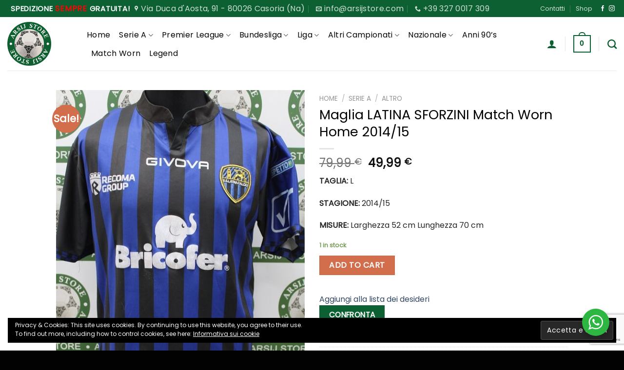

--- FILE ---
content_type: text/html; charset=UTF-8
request_url: https://www.arsijstore.com/prodotti/serie-a/altro/maglia-latina-sforzini-match-worn-home-2014-15/
body_size: 45373
content:
<!DOCTYPE html>
<html lang="it-IT" class="loading-site no-js">
<head>
<meta charset="UTF-8" />
<link rel="profile" href="http://gmpg.org/xfn/11" />
<link rel="pingback" href="https://www.arsijstore.com/xmlrpc.php" />
<script>document.documentElement.className = document.documentElement.className + ' yes-js js_active js'</script>
<script>(function(html){html.className = html.className.replace(/\bno-js\b/,'js')})(document.documentElement);</script>
<meta name='robots' content='index, follow, max-image-preview:large, max-snippet:-1, max-video-preview:-1' />
<style>img:is([sizes="auto" i], [sizes^="auto," i]) { contain-intrinsic-size: 3000px 1500px }</style>
<script>window._wca = window._wca || [];</script>
<meta name="viewport" content="width=device-width, initial-scale=1" />
<!-- This site is optimized with the Yoast SEO plugin v22.8 - https://yoast.com/wordpress/plugins/seo/ -->
<title>Maglia LATINA SFORZINI Match Worn Home 2014/15 - Arsij Store - Vendita di maglie da calcio (e non solo) ORIGINALI!</title>
<meta name="description" content="La Maglia Latina home Match Worn di Ferdinando Sforzini è risalente alla Stagione 2014/15 è disponibile nella taglia L, prodotto realizzato dalla Givova" />
<link rel="canonical" href="https://www.arsijstore.com/prodotti/serie-a/altro/maglia-latina-sforzini-match-worn-home-2014-15/" />
<meta property="og:locale" content="it_IT" />
<meta property="og:type" content="article" />
<meta property="og:title" content="Maglia LATINA SFORZINI Match Worn Home 2014/15 - Arsij Store - Vendita di maglie da calcio (e non solo) ORIGINALI!" />
<meta property="og:description" content="La Maglia Latina home Match Worn di Ferdinando Sforzini è risalente alla Stagione 2014/15 è disponibile nella taglia L, prodotto realizzato dalla Givova" />
<meta property="og:url" content="https://www.arsijstore.com/prodotti/serie-a/altro/maglia-latina-sforzini-match-worn-home-2014-15/" />
<meta property="og:site_name" content="Arsij Store - Vendita di maglie da calcio (e non solo) ORIGINALI!" />
<meta property="article:publisher" content="https://www.facebook.com/arsijstoresrls" />
<meta property="article:modified_time" content="2025-11-07T08:27:15+00:00" />
<meta property="og:image" content="https://www.arsijstore.com/wp-content/uploads/2023/10/IMG_4236.jpg" />
<meta property="og:image:width" content="533" />
<meta property="og:image:height" content="800" />
<meta property="og:image:type" content="image/jpeg" />
<meta name="twitter:card" content="summary_large_image" />
<meta name="twitter:label1" content="Tempo di lettura stimato" />
<meta name="twitter:data1" content="1 minuto" />
<script type="application/ld+json" class="yoast-schema-graph">{"@context":"https://schema.org","@graph":[{"@type":"WebPage","@id":"https://www.arsijstore.com/prodotti/serie-a/altro/maglia-latina-sforzini-match-worn-home-2014-15/","url":"https://www.arsijstore.com/prodotti/serie-a/altro/maglia-latina-sforzini-match-worn-home-2014-15/","name":"Maglia LATINA SFORZINI Match Worn Home 2014/15 - Arsij Store - Vendita di maglie da calcio (e non solo) ORIGINALI!","isPartOf":{"@id":"https://www.arsijstore.com/#website"},"primaryImageOfPage":{"@id":"https://www.arsijstore.com/prodotti/serie-a/altro/maglia-latina-sforzini-match-worn-home-2014-15/#primaryimage"},"image":{"@id":"https://www.arsijstore.com/prodotti/serie-a/altro/maglia-latina-sforzini-match-worn-home-2014-15/#primaryimage"},"thumbnailUrl":"https://www.arsijstore.com/wp-content/uploads/2023/10/IMG_4236.jpg","datePublished":"2023-10-18T08:09:27+00:00","dateModified":"2025-11-07T08:27:15+00:00","description":"La Maglia Latina home Match Worn di Ferdinando Sforzini è risalente alla Stagione 2014/15 è disponibile nella taglia L, prodotto realizzato dalla Givova","breadcrumb":{"@id":"https://www.arsijstore.com/prodotti/serie-a/altro/maglia-latina-sforzini-match-worn-home-2014-15/#breadcrumb"},"inLanguage":"it-IT","potentialAction":[{"@type":"ReadAction","target":["https://www.arsijstore.com/prodotti/serie-a/altro/maglia-latina-sforzini-match-worn-home-2014-15/"]}]},{"@type":"ImageObject","inLanguage":"it-IT","@id":"https://www.arsijstore.com/prodotti/serie-a/altro/maglia-latina-sforzini-match-worn-home-2014-15/#primaryimage","url":"https://www.arsijstore.com/wp-content/uploads/2023/10/IMG_4236.jpg","contentUrl":"https://www.arsijstore.com/wp-content/uploads/2023/10/IMG_4236.jpg","width":533,"height":800},{"@type":"BreadcrumbList","@id":"https://www.arsijstore.com/prodotti/serie-a/altro/maglia-latina-sforzini-match-worn-home-2014-15/#breadcrumb","itemListElement":[{"@type":"ListItem","position":1,"name":"Home","item":"https://www.arsijstore.com/"},{"@type":"ListItem","position":2,"name":"Shop","item":"https://www.arsijstore.com/shop/"},{"@type":"ListItem","position":3,"name":"Maglia LATINA SFORZINI Match Worn Home 2014/15"}]},{"@type":"WebSite","@id":"https://www.arsijstore.com/#website","url":"https://www.arsijstore.com/","name":"Arsij Store - Vendita di maglie da calcio (e non solo) ORIGINALI!","description":"Vendita di maglie da calcio da collezione storiche, ciclismo , sport ,basket","publisher":{"@id":"https://www.arsijstore.com/#organization"},"potentialAction":[{"@type":"SearchAction","target":{"@type":"EntryPoint","urlTemplate":"https://www.arsijstore.com/?s={search_term_string}"},"query-input":"required name=search_term_string"}],"inLanguage":"it-IT"},{"@type":"Organization","@id":"https://www.arsijstore.com/#organization","name":"Arsij Store","url":"https://www.arsijstore.com/","logo":{"@type":"ImageObject","inLanguage":"it-IT","@id":"https://www.arsijstore.com/#/schema/logo/image/","url":"https://i0.wp.com/www.arsijstore.com/wp-content/uploads/2021/11/logoNEW-2.png?fit=671%2C671&ssl=1","contentUrl":"https://i0.wp.com/www.arsijstore.com/wp-content/uploads/2021/11/logoNEW-2.png?fit=671%2C671&ssl=1","width":671,"height":671,"caption":"Arsij Store"},"image":{"@id":"https://www.arsijstore.com/#/schema/logo/image/"},"sameAs":["https://www.facebook.com/arsijstoresrls","https://www.instagram.com/arsij_store_official_/"]}]}</script>
<!-- / Yoast SEO plugin. -->
<link rel='dns-prefetch' href='//stats.wp.com' />
<link rel='prefetch' href='https://www.arsijstore.com/wp-content/themes/flatsome/assets/js/flatsome.js?ver=a0a7aee297766598a20e' />
<link rel='prefetch' href='https://www.arsijstore.com/wp-content/themes/flatsome/assets/js/chunk.slider.js?ver=3.18.7' />
<link rel='prefetch' href='https://www.arsijstore.com/wp-content/themes/flatsome/assets/js/chunk.popups.js?ver=3.18.7' />
<link rel='prefetch' href='https://www.arsijstore.com/wp-content/themes/flatsome/assets/js/chunk.tooltips.js?ver=3.18.7' />
<link rel='prefetch' href='https://www.arsijstore.com/wp-content/themes/flatsome/assets/js/woocommerce.js?ver=49415fe6a9266f32f1f2' />
<link rel="alternate" type="application/rss+xml" title="Arsij Store - Vendita di maglie da calcio (e non solo) ORIGINALI! &raquo; Feed" href="https://www.arsijstore.com/feed/" />
<link rel="alternate" type="application/rss+xml" title="Arsij Store - Vendita di maglie da calcio (e non solo) ORIGINALI! &raquo; Feed dei commenti" href="https://www.arsijstore.com/comments/feed/" />
<link rel="alternate" type="application/rss+xml" title="Arsij Store - Vendita di maglie da calcio (e non solo) ORIGINALI! &raquo; Maglia LATINA SFORZINI Match Worn Home 2014/15 Feed dei commenti" href="https://www.arsijstore.com/prodotti/serie-a/altro/maglia-latina-sforzini-match-worn-home-2014-15/feed/" />
<script type="text/javascript">
/* <![CDATA[ */
window._wpemojiSettings = {"baseUrl":"https:\/\/s.w.org\/images\/core\/emoji\/16.0.1\/72x72\/","ext":".png","svgUrl":"https:\/\/s.w.org\/images\/core\/emoji\/16.0.1\/svg\/","svgExt":".svg","source":{"concatemoji":"https:\/\/www.arsijstore.com\/wp-includes\/js\/wp-emoji-release.min.js?ver=6.8.3"}};
/*! This file is auto-generated */
!function(s,n){var o,i,e;function c(e){try{var t={supportTests:e,timestamp:(new Date).valueOf()};sessionStorage.setItem(o,JSON.stringify(t))}catch(e){}}function p(e,t,n){e.clearRect(0,0,e.canvas.width,e.canvas.height),e.fillText(t,0,0);var t=new Uint32Array(e.getImageData(0,0,e.canvas.width,e.canvas.height).data),a=(e.clearRect(0,0,e.canvas.width,e.canvas.height),e.fillText(n,0,0),new Uint32Array(e.getImageData(0,0,e.canvas.width,e.canvas.height).data));return t.every(function(e,t){return e===a[t]})}function u(e,t){e.clearRect(0,0,e.canvas.width,e.canvas.height),e.fillText(t,0,0);for(var n=e.getImageData(16,16,1,1),a=0;a<n.data.length;a++)if(0!==n.data[a])return!1;return!0}function f(e,t,n,a){switch(t){case"flag":return n(e,"\ud83c\udff3\ufe0f\u200d\u26a7\ufe0f","\ud83c\udff3\ufe0f\u200b\u26a7\ufe0f")?!1:!n(e,"\ud83c\udde8\ud83c\uddf6","\ud83c\udde8\u200b\ud83c\uddf6")&&!n(e,"\ud83c\udff4\udb40\udc67\udb40\udc62\udb40\udc65\udb40\udc6e\udb40\udc67\udb40\udc7f","\ud83c\udff4\u200b\udb40\udc67\u200b\udb40\udc62\u200b\udb40\udc65\u200b\udb40\udc6e\u200b\udb40\udc67\u200b\udb40\udc7f");case"emoji":return!a(e,"\ud83e\udedf")}return!1}function g(e,t,n,a){var r="undefined"!=typeof WorkerGlobalScope&&self instanceof WorkerGlobalScope?new OffscreenCanvas(300,150):s.createElement("canvas"),o=r.getContext("2d",{willReadFrequently:!0}),i=(o.textBaseline="top",o.font="600 32px Arial",{});return e.forEach(function(e){i[e]=t(o,e,n,a)}),i}function t(e){var t=s.createElement("script");t.src=e,t.defer=!0,s.head.appendChild(t)}"undefined"!=typeof Promise&&(o="wpEmojiSettingsSupports",i=["flag","emoji"],n.supports={everything:!0,everythingExceptFlag:!0},e=new Promise(function(e){s.addEventListener("DOMContentLoaded",e,{once:!0})}),new Promise(function(t){var n=function(){try{var e=JSON.parse(sessionStorage.getItem(o));if("object"==typeof e&&"number"==typeof e.timestamp&&(new Date).valueOf()<e.timestamp+604800&&"object"==typeof e.supportTests)return e.supportTests}catch(e){}return null}();if(!n){if("undefined"!=typeof Worker&&"undefined"!=typeof OffscreenCanvas&&"undefined"!=typeof URL&&URL.createObjectURL&&"undefined"!=typeof Blob)try{var e="postMessage("+g.toString()+"("+[JSON.stringify(i),f.toString(),p.toString(),u.toString()].join(",")+"));",a=new Blob([e],{type:"text/javascript"}),r=new Worker(URL.createObjectURL(a),{name:"wpTestEmojiSupports"});return void(r.onmessage=function(e){c(n=e.data),r.terminate(),t(n)})}catch(e){}c(n=g(i,f,p,u))}t(n)}).then(function(e){for(var t in e)n.supports[t]=e[t],n.supports.everything=n.supports.everything&&n.supports[t],"flag"!==t&&(n.supports.everythingExceptFlag=n.supports.everythingExceptFlag&&n.supports[t]);n.supports.everythingExceptFlag=n.supports.everythingExceptFlag&&!n.supports.flag,n.DOMReady=!1,n.readyCallback=function(){n.DOMReady=!0}}).then(function(){return e}).then(function(){var e;n.supports.everything||(n.readyCallback(),(e=n.source||{}).concatemoji?t(e.concatemoji):e.wpemoji&&e.twemoji&&(t(e.twemoji),t(e.wpemoji)))}))}((window,document),window._wpemojiSettings);
/* ]]> */
</script>
<style id='wp-emoji-styles-inline-css' type='text/css'>
img.wp-smiley, img.emoji {
display: inline !important;
border: none !important;
box-shadow: none !important;
height: 1em !important;
width: 1em !important;
margin: 0 0.07em !important;
vertical-align: -0.1em !important;
background: none !important;
padding: 0 !important;
}
</style>
<style id='wp-block-library-inline-css' type='text/css'>
:root{--wp-admin-theme-color:#007cba;--wp-admin-theme-color--rgb:0,124,186;--wp-admin-theme-color-darker-10:#006ba1;--wp-admin-theme-color-darker-10--rgb:0,107,161;--wp-admin-theme-color-darker-20:#005a87;--wp-admin-theme-color-darker-20--rgb:0,90,135;--wp-admin-border-width-focus:2px;--wp-block-synced-color:#7a00df;--wp-block-synced-color--rgb:122,0,223;--wp-bound-block-color:var(--wp-block-synced-color)}@media (min-resolution:192dpi){:root{--wp-admin-border-width-focus:1.5px}}.wp-element-button{cursor:pointer}:root{--wp--preset--font-size--normal:16px;--wp--preset--font-size--huge:42px}:root .has-very-light-gray-background-color{background-color:#eee}:root .has-very-dark-gray-background-color{background-color:#313131}:root .has-very-light-gray-color{color:#eee}:root .has-very-dark-gray-color{color:#313131}:root .has-vivid-green-cyan-to-vivid-cyan-blue-gradient-background{background:linear-gradient(135deg,#00d084,#0693e3)}:root .has-purple-crush-gradient-background{background:linear-gradient(135deg,#34e2e4,#4721fb 50%,#ab1dfe)}:root .has-hazy-dawn-gradient-background{background:linear-gradient(135deg,#faaca8,#dad0ec)}:root .has-subdued-olive-gradient-background{background:linear-gradient(135deg,#fafae1,#67a671)}:root .has-atomic-cream-gradient-background{background:linear-gradient(135deg,#fdd79a,#004a59)}:root .has-nightshade-gradient-background{background:linear-gradient(135deg,#330968,#31cdcf)}:root .has-midnight-gradient-background{background:linear-gradient(135deg,#020381,#2874fc)}.has-regular-font-size{font-size:1em}.has-larger-font-size{font-size:2.625em}.has-normal-font-size{font-size:var(--wp--preset--font-size--normal)}.has-huge-font-size{font-size:var(--wp--preset--font-size--huge)}.has-text-align-center{text-align:center}.has-text-align-left{text-align:left}.has-text-align-right{text-align:right}#end-resizable-editor-section{display:none}.aligncenter{clear:both}.items-justified-left{justify-content:flex-start}.items-justified-center{justify-content:center}.items-justified-right{justify-content:flex-end}.items-justified-space-between{justify-content:space-between}.screen-reader-text{border:0;clip-path:inset(50%);height:1px;margin:-1px;overflow:hidden;padding:0;position:absolute;width:1px;word-wrap:normal!important}.screen-reader-text:focus{background-color:#ddd;clip-path:none;color:#444;display:block;font-size:1em;height:auto;left:5px;line-height:normal;padding:15px 23px 14px;text-decoration:none;top:5px;width:auto;z-index:100000}html :where(.has-border-color){border-style:solid}html :where([style*=border-top-color]){border-top-style:solid}html :where([style*=border-right-color]){border-right-style:solid}html :where([style*=border-bottom-color]){border-bottom-style:solid}html :where([style*=border-left-color]){border-left-style:solid}html :where([style*=border-width]){border-style:solid}html :where([style*=border-top-width]){border-top-style:solid}html :where([style*=border-right-width]){border-right-style:solid}html :where([style*=border-bottom-width]){border-bottom-style:solid}html :where([style*=border-left-width]){border-left-style:solid}html :where(img[class*=wp-image-]){height:auto;max-width:100%}:where(figure){margin:0 0 1em}html :where(.is-position-sticky){--wp-admin--admin-bar--position-offset:var(--wp-admin--admin-bar--height,0px)}@media screen and (max-width:600px){html :where(.is-position-sticky){--wp-admin--admin-bar--position-offset:0px}}
.has-text-align-justify{text-align:justify;}
</style>
<!-- <link rel='stylesheet' id='nta-css-popup-css' href='https://www.arsijstore.com/wp-content/plugins/wp-whatsapp/assets/dist/css/style.css?ver=6.8.3' type='text/css' media='all' /> -->
<!-- <link rel='stylesheet' id='contact-form-7-css' href='https://www.arsijstore.com/wp-content/plugins/contact-form-7/includes/css/styles.css?ver=5.9.5' type='text/css' media='all' /> -->
<!-- <link rel='stylesheet' id='photoswipe-css' href='https://www.arsijstore.com/wp-content/plugins/woocommerce/assets/css/photoswipe/photoswipe.min.css?ver=8.9.1' type='text/css' media='all' /> -->
<!-- <link rel='stylesheet' id='photoswipe-default-skin-css' href='https://www.arsijstore.com/wp-content/plugins/woocommerce/assets/css/photoswipe/default-skin/default-skin.min.css?ver=8.9.1' type='text/css' media='all' /> -->
<link rel="stylesheet" type="text/css" href="//www.arsijstore.com/wp-content/cache/wpfc-minified/9k9bbbzq/bxy4t.css" media="all"/>
<style id='woocommerce-inline-inline-css' type='text/css'>
.woocommerce form .form-row .required { visibility: visible; }
</style>
<!-- <link rel='stylesheet' id='gateway-css' href='https://www.arsijstore.com/wp-content/plugins/woocommerce-paypal-payments/modules/ppcp-button/assets/css/gateway.css?ver=2.7.1' type='text/css' media='all' /> -->
<!-- <link rel='stylesheet' id='jquery-colorbox-css' href='https://www.arsijstore.com/wp-content/plugins/yith-woocommerce-compare/assets/css/colorbox.css?ver=1.4.21' type='text/css' media='all' /> -->
<!-- <link rel='stylesheet' id='yith-woocompare-widget-css' href='https://www.arsijstore.com/wp-content/plugins/yith-woocommerce-compare/assets/css/widget.css?ver=2.39.0' type='text/css' media='all' /> -->
<!-- <link rel='stylesheet' id='flatsome-woocommerce-wishlist-css' href='https://www.arsijstore.com/wp-content/themes/flatsome/inc/integrations/wc-yith-wishlist/wishlist.css?ver=3.10.2' type='text/css' media='all' /> -->
<!-- <link rel='stylesheet' id='flatsome-main-css' href='https://www.arsijstore.com/wp-content/themes/flatsome/assets/css/flatsome.css?ver=3.18.7' type='text/css' media='all' /> -->
<link rel="stylesheet" type="text/css" href="//www.arsijstore.com/wp-content/cache/wpfc-minified/g57grfga/a03d9.css" media="all"/>
<style id='flatsome-main-inline-css' type='text/css'>
@font-face {
font-family: "fl-icons";
font-display: block;
src: url(https://www.arsijstore.com/wp-content/themes/flatsome/assets/css/icons/fl-icons.eot?v=3.18.7);
src:
url(https://www.arsijstore.com/wp-content/themes/flatsome/assets/css/icons/fl-icons.eot#iefix?v=3.18.7) format("embedded-opentype"),
url(https://www.arsijstore.com/wp-content/themes/flatsome/assets/css/icons/fl-icons.woff2?v=3.18.7) format("woff2"),
url(https://www.arsijstore.com/wp-content/themes/flatsome/assets/css/icons/fl-icons.ttf?v=3.18.7) format("truetype"),
url(https://www.arsijstore.com/wp-content/themes/flatsome/assets/css/icons/fl-icons.woff?v=3.18.7) format("woff"),
url(https://www.arsijstore.com/wp-content/themes/flatsome/assets/css/icons/fl-icons.svg?v=3.18.7#fl-icons) format("svg");
}
</style>
<!-- <link rel='stylesheet' id='flatsome-shop-css' href='https://www.arsijstore.com/wp-content/themes/flatsome/assets/css/flatsome-shop.css?ver=3.18.7' type='text/css' media='all' /> -->
<!-- <link rel='stylesheet' id='flatsome-style-css' href='https://www.arsijstore.com/wp-content/themes/flatsome-child/style.css?ver=3.0' type='text/css' media='all' /> -->
<!-- <link rel='stylesheet' id='jetpack_css-css' href='https://www.arsijstore.com/wp-content/plugins/jetpack/css/jetpack.css?ver=13.4.3' type='text/css' media='all' /> -->
<link rel="stylesheet" type="text/css" href="//www.arsijstore.com/wp-content/cache/wpfc-minified/1bp65xg9/5ue5j.css" media="all"/>
<script type="text/javascript">
window._nslDOMReady = function (callback) {
if ( document.readyState === "complete" || document.readyState === "interactive" ) {
callback();
} else {
document.addEventListener( "DOMContentLoaded", callback );
}
};
</script><script src='//www.arsijstore.com/wp-content/cache/wpfc-minified/bumgwur/bxvrh.js' type="text/javascript"></script>
<!-- <script type="text/javascript" src="https://www.arsijstore.com/wp-includes/js/jquery/jquery.min.js?ver=3.7.1" id="jquery-core-js"></script> -->
<!-- <script type="text/javascript" src="https://www.arsijstore.com/wp-includes/js/jquery/jquery-migrate.min.js?ver=3.4.1" id="jquery-migrate-js"></script> -->
<!-- <script type="text/javascript" src="https://www.arsijstore.com/wp-content/plugins/woocommerce/assets/js/jquery-blockui/jquery.blockUI.min.js?ver=2.7.0-wc.8.9.1" id="jquery-blockui-js" data-wp-strategy="defer"></script> -->
<script type="text/javascript" id="wc-add-to-cart-js-extra">
/* <![CDATA[ */
var wc_add_to_cart_params = {"ajax_url":"\/wp-admin\/admin-ajax.php","wc_ajax_url":"\/?wc-ajax=%%endpoint%%","i18n_view_cart":"View cart","cart_url":"https:\/\/www.arsijstore.com\/cart-2\/","is_cart":"","cart_redirect_after_add":"no"};
/* ]]> */
</script>
<script src='//www.arsijstore.com/wp-content/cache/wpfc-minified/kz567m08/bxy4t.js' type="text/javascript"></script>
<!-- <script type="text/javascript" src="https://www.arsijstore.com/wp-content/plugins/woocommerce/assets/js/frontend/add-to-cart.min.js?ver=8.9.1" id="wc-add-to-cart-js" defer="defer" data-wp-strategy="defer"></script> -->
<!-- <script type="text/javascript" src="https://www.arsijstore.com/wp-content/plugins/woocommerce/assets/js/photoswipe/photoswipe.min.js?ver=4.1.1-wc.8.9.1" id="photoswipe-js" defer="defer" data-wp-strategy="defer"></script> -->
<!-- <script type="text/javascript" src="https://www.arsijstore.com/wp-content/plugins/woocommerce/assets/js/photoswipe/photoswipe-ui-default.min.js?ver=4.1.1-wc.8.9.1" id="photoswipe-ui-default-js" defer="defer" data-wp-strategy="defer"></script> -->
<script type="text/javascript" id="wc-single-product-js-extra">
/* <![CDATA[ */
var wc_single_product_params = {"i18n_required_rating_text":"Please select a rating","review_rating_required":"yes","flexslider":{"rtl":false,"animation":"slide","smoothHeight":true,"directionNav":false,"controlNav":"thumbnails","slideshow":false,"animationSpeed":500,"animationLoop":false,"allowOneSlide":false},"zoom_enabled":"","zoom_options":[],"photoswipe_enabled":"1","photoswipe_options":{"shareEl":false,"closeOnScroll":false,"history":false,"hideAnimationDuration":0,"showAnimationDuration":0},"flexslider_enabled":""};
/* ]]> */
</script>
<script src='//www.arsijstore.com/wp-content/cache/wpfc-minified/fdyiaxjz/bxy4t.js' type="text/javascript"></script>
<!-- <script type="text/javascript" src="https://www.arsijstore.com/wp-content/plugins/woocommerce/assets/js/frontend/single-product.min.js?ver=8.9.1" id="wc-single-product-js" defer="defer" data-wp-strategy="defer"></script> -->
<!-- <script type="text/javascript" src="https://www.arsijstore.com/wp-content/plugins/woocommerce/assets/js/js-cookie/js.cookie.min.js?ver=2.1.4-wc.8.9.1" id="js-cookie-js" data-wp-strategy="defer"></script> -->
<script type="text/javascript" src="https://stats.wp.com/s-202545.js" id="woocommerce-analytics-js" defer="defer" data-wp-strategy="defer"></script>
<link rel="https://api.w.org/" href="https://www.arsijstore.com/wp-json/" /><link rel="alternate" title="JSON" type="application/json" href="https://www.arsijstore.com/wp-json/wp/v2/product/19998" /><link rel="EditURI" type="application/rsd+xml" title="RSD" href="https://www.arsijstore.com/xmlrpc.php?rsd" />
<meta name="generator" content="WordPress 6.8.3" />
<meta name="generator" content="WooCommerce 8.9.1" />
<link rel='shortlink' href='https://www.arsijstore.com/?p=19998' />
<link rel="alternate" title="oEmbed (JSON)" type="application/json+oembed" href="https://www.arsijstore.com/wp-json/oembed/1.0/embed?url=https%3A%2F%2Fwww.arsijstore.com%2Fprodotti%2Fserie-a%2Faltro%2Fmaglia-latina-sforzini-match-worn-home-2014-15%2F" />
<link rel="alternate" title="oEmbed (XML)" type="text/xml+oembed" href="https://www.arsijstore.com/wp-json/oembed/1.0/embed?url=https%3A%2F%2Fwww.arsijstore.com%2Fprodotti%2Fserie-a%2Faltro%2Fmaglia-latina-sforzini-match-worn-home-2014-15%2F&#038;format=xml" />
<style>img#wpstats{display:none}</style>
<script>
( function() {
window.onpageshow = function( event ) {
// Defined window.wpforms means that a form exists on a page.
// If so and back/forward button has been clicked,
// force reload a page to prevent the submit button state stuck.
if ( typeof window.wpforms !== 'undefined' && event.persisted ) {
window.location.reload();
}
};
}() );
</script>
<style>.bg{opacity: 0; transition: opacity 1s; -webkit-transition: opacity 1s;} .bg-loaded{opacity: 1;}</style><!-- Global site tag (gtag.js) - Google Analytics -->
<script async src="https://www.googletagmanager.com/gtag/js?id=G-GNB89T0XD8"></script>
<script>
window.dataLayer = window.dataLayer || [];
function gtag(){dataLayer.push(arguments);}
gtag('js', new Date());
gtag('config', 'G-GNB89T0XD8');
</script>
<meta name="facebook-domain-verification" content="892trvn5blo90kloz7f9ufxepmbudx" />	<noscript><style>.woocommerce-product-gallery{ opacity: 1 !important; }</style></noscript>
<script  type="text/javascript">
!function(f,b,e,v,n,t,s){if(f.fbq)return;n=f.fbq=function(){n.callMethod?
n.callMethod.apply(n,arguments):n.queue.push(arguments)};if(!f._fbq)f._fbq=n;
n.push=n;n.loaded=!0;n.version='2.0';n.queue=[];t=b.createElement(e);t.async=!0;
t.src=v;s=b.getElementsByTagName(e)[0];s.parentNode.insertBefore(t,s)}(window,
document,'script','https://connect.facebook.net/en_US/fbevents.js');
</script>
<!-- WooCommerce Facebook Integration Begin -->
<script  type="text/javascript">
fbq('init', '2444899788973666', {}, {
"agent": "woocommerce-8.9.1-3.2.3"
});
fbq( 'track', 'PageView', {
"source": "woocommerce",
"version": "8.9.1",
"pluginVersion": "3.2.3"
} );
document.addEventListener( 'DOMContentLoaded', function() {
// Insert placeholder for events injected when a product is added to the cart through AJAX.
document.body.insertAdjacentHTML( 'beforeend', '<div class=\"wc-facebook-pixel-event-placeholder\"></div>' );
}, false );
</script>
<!-- WooCommerce Facebook Integration End -->
<link rel="icon" href="https://www.arsijstore.com/wp-content/uploads/2021/11/cropped-favicon-32x32.png" sizes="32x32" />
<link rel="icon" href="https://www.arsijstore.com/wp-content/uploads/2021/11/cropped-favicon-192x192.png" sizes="192x192" />
<link rel="apple-touch-icon" href="https://www.arsijstore.com/wp-content/uploads/2021/11/cropped-favicon-180x180.png" />
<meta name="msapplication-TileImage" content="https://www.arsijstore.com/wp-content/uploads/2021/11/cropped-favicon-270x270.png" />
<style id="custom-css" type="text/css">:root {--primary-color: #0d6032;--fs-color-primary: #0d6032;--fs-color-secondary: #ad0f00;--fs-color-success: #0b781d;--fs-color-alert: #b20000;--fs-experimental-link-color: #0d6032;--fs-experimental-link-color-hover: #111;}.tooltipster-base {--tooltip-color: #fff;--tooltip-bg-color: #000;}.off-canvas-right .mfp-content, .off-canvas-left .mfp-content {--drawer-width: 300px;}.off-canvas .mfp-content.off-canvas-cart {--drawer-width: 360px;}.header-main{height: 110px}#logo img{max-height: 110px}#logo{width:133px;}#logo img{padding:10px 0;}.header-bottom{min-height: 50px}.header-top{min-height: 30px}.transparent .header-main{height: 30px}.transparent #logo img{max-height: 30px}.has-transparent + .page-title:first-of-type,.has-transparent + #main > .page-title,.has-transparent + #main > div > .page-title,.has-transparent + #main .page-header-wrapper:first-of-type .page-title{padding-top: 60px;}.header.show-on-scroll,.stuck .header-main{height:70px!important}.stuck #logo img{max-height: 70px!important}.search-form{ width: 51%;}.header-bg-color {background-color: rgba(255,255,255,0.9)}.header-bottom {background-color: #f7f7f7}.top-bar-nav > li > a{line-height: 16px }.header-main .nav > li > a{line-height: 16px }.header-bottom-nav > li > a{line-height: 16px }@media (max-width: 549px) {.header-main{height: 70px}#logo img{max-height: 70px}}.nav-dropdown{border-radius:3px}.nav-dropdown{font-size:100%}.header-top{background-color:#0d6032!important;}body{color: #252525}h1,h2,h3,h4,h5,h6,.heading-font{color: #020202;}body{font-size: 100%;}@media screen and (max-width: 549px){body{font-size: 100%;}}body{font-family: Poppins, sans-serif;}body {font-weight: 400;font-style: normal;}.nav > li > a {font-family: Poppins, sans-serif;}.mobile-sidebar-levels-2 .nav > li > ul > li > a {font-family: Poppins, sans-serif;}.nav > li > a,.mobile-sidebar-levels-2 .nav > li > ul > li > a {font-weight: 400;font-style: normal;}h1,h2,h3,h4,h5,h6,.heading-font, .off-canvas-center .nav-sidebar.nav-vertical > li > a{font-family: Poppins, sans-serif;}h1,h2,h3,h4,h5,h6,.heading-font,.banner h1,.banner h2 {font-weight: 400;font-style: normal;}.alt-font{font-family: "Dancing Script", sans-serif;}.alt-font {font-weight: 400!important;font-style: normal!important;}.nav > li > a, .links > li > a{text-transform: none;}.header:not(.transparent) .header-nav-main.nav > li > a {color: #020202;}.header:not(.transparent) .header-bottom-nav.nav > li > a{color: #020202;}.shop-page-title.featured-title .title-bg{background-image: url(http://www.arsijstore.com/wp-content/uploads/2021/11/banner2.jpg);}.shop-page-title.featured-title .title-bg{ background-image: url(https://www.arsijstore.com/wp-content/uploads/2023/10/IMG_4236.jpg)!important;}@media screen and (min-width: 550px){.products .box-vertical .box-image{min-width: 247px!important;width: 247px!important;}}.header-main .social-icons,.header-main .cart-icon strong,.header-main .menu-title,.header-main .header-button > .button.is-outline,.header-main .nav > li > a > i:not(.icon-angle-down){color: #0d6032!important;}.header-main .header-button > .button.is-outline,.header-main .cart-icon strong:after,.header-main .cart-icon strong{border-color: #0d6032!important;}.header-main .header-button > .button:not(.is-outline){background-color: #0d6032!important;}.header-main .current-dropdown .cart-icon strong,.header-main .header-button > .button:hover,.header-main .header-button > .button:hover i,.header-main .header-button > .button:hover span{color:#FFF!important;}.header-main .menu-title:hover,.header-main .social-icons a:hover,.header-main .header-button > .button.is-outline:hover,.header-main .nav > li > a:hover > i:not(.icon-angle-down){color: #0d6032!important;}.header-main .current-dropdown .cart-icon strong,.header-main .header-button > .button:hover{background-color: #0d6032!important;}.header-main .current-dropdown .cart-icon strong:after,.header-main .current-dropdown .cart-icon strong,.header-main .header-button > .button:hover{border-color: #0d6032!important;}.footer-2{background-color: #0d6032}.absolute-footer, html{background-color: #020202}.nav-vertical-fly-out > li + li {border-top-width: 1px; border-top-style: solid;}.label-new.menu-item > a:after{content:"Nuovo";}.label-hot.menu-item > a:after{content:"Popolare";}.label-sale.menu-item > a:after{content:"Offerta";}.label-popular.menu-item > a:after{content:"Popolare";}</style>		<style type="text/css" id="wp-custom-css">
.dropdown-menu .sub-menu {
border-top: 3px solid #f68e13;
}
.nav-dropdown-has-border .nav-dropdown {
border-top: 3px solid #0d6032;
}
.nav-dropdown-has-arrow li.has-dropdown::after {
display: none;
}
.nav-dropdown > li.nav-dropdown-col, .nav-dropdown > li.image-column {
padding: 20px 20px 30px 30px;
min-width: 250px;
width: 250px;
}
p	{ font-size:16px;}
.nav-uppercase > li > a {
font-weight: normal;
font-size:16px;
}
.white {
color: #000 !important;
font-weight:normal;
}		</style>
<style id="kirki-inline-styles">/* devanagari */
@font-face {
font-family: 'Poppins';
font-style: normal;
font-weight: 400;
font-display: swap;
src: url(https://www.arsijstore.com/wp-content/fonts/poppins/pxiEyp8kv8JHgFVrJJbecmNE.woff2) format('woff2');
unicode-range: U+0900-097F, U+1CD0-1CF9, U+200C-200D, U+20A8, U+20B9, U+20F0, U+25CC, U+A830-A839, U+A8E0-A8FF, U+11B00-11B09;
}
/* latin-ext */
@font-face {
font-family: 'Poppins';
font-style: normal;
font-weight: 400;
font-display: swap;
src: url(https://www.arsijstore.com/wp-content/fonts/poppins/pxiEyp8kv8JHgFVrJJnecmNE.woff2) format('woff2');
unicode-range: U+0100-02BA, U+02BD-02C5, U+02C7-02CC, U+02CE-02D7, U+02DD-02FF, U+0304, U+0308, U+0329, U+1D00-1DBF, U+1E00-1E9F, U+1EF2-1EFF, U+2020, U+20A0-20AB, U+20AD-20C0, U+2113, U+2C60-2C7F, U+A720-A7FF;
}
/* latin */
@font-face {
font-family: 'Poppins';
font-style: normal;
font-weight: 400;
font-display: swap;
src: url(https://www.arsijstore.com/wp-content/fonts/poppins/pxiEyp8kv8JHgFVrJJfecg.woff2) format('woff2');
unicode-range: U+0000-00FF, U+0131, U+0152-0153, U+02BB-02BC, U+02C6, U+02DA, U+02DC, U+0304, U+0308, U+0329, U+2000-206F, U+20AC, U+2122, U+2191, U+2193, U+2212, U+2215, U+FEFF, U+FFFD;
}/* vietnamese */
@font-face {
font-family: 'Dancing Script';
font-style: normal;
font-weight: 400;
font-display: swap;
src: url(https://www.arsijstore.com/wp-content/fonts/dancing-script/If2cXTr6YS-zF4S-kcSWSVi_sxjsohD9F50Ruu7BMSo3Rep8ltA.woff2) format('woff2');
unicode-range: U+0102-0103, U+0110-0111, U+0128-0129, U+0168-0169, U+01A0-01A1, U+01AF-01B0, U+0300-0301, U+0303-0304, U+0308-0309, U+0323, U+0329, U+1EA0-1EF9, U+20AB;
}
/* latin-ext */
@font-face {
font-family: 'Dancing Script';
font-style: normal;
font-weight: 400;
font-display: swap;
src: url(https://www.arsijstore.com/wp-content/fonts/dancing-script/If2cXTr6YS-zF4S-kcSWSVi_sxjsohD9F50Ruu7BMSo3ROp8ltA.woff2) format('woff2');
unicode-range: U+0100-02BA, U+02BD-02C5, U+02C7-02CC, U+02CE-02D7, U+02DD-02FF, U+0304, U+0308, U+0329, U+1D00-1DBF, U+1E00-1E9F, U+1EF2-1EFF, U+2020, U+20A0-20AB, U+20AD-20C0, U+2113, U+2C60-2C7F, U+A720-A7FF;
}
/* latin */
@font-face {
font-family: 'Dancing Script';
font-style: normal;
font-weight: 400;
font-display: swap;
src: url(https://www.arsijstore.com/wp-content/fonts/dancing-script/If2cXTr6YS-zF4S-kcSWSVi_sxjsohD9F50Ruu7BMSo3Sup8.woff2) format('woff2');
unicode-range: U+0000-00FF, U+0131, U+0152-0153, U+02BB-02BC, U+02C6, U+02DA, U+02DC, U+0304, U+0308, U+0329, U+2000-206F, U+20AC, U+2122, U+2191, U+2193, U+2212, U+2215, U+FEFF, U+FFFD;
}</style></head>
<body class="wp-singular product-template-default single single-product postid-19998 wp-custom-logo wp-theme-flatsome wp-child-theme-flatsome-child theme-flatsome woocommerce woocommerce-page woocommerce-no-js lightbox nav-dropdown-has-arrow nav-dropdown-has-shadow nav-dropdown-has-border">
<a class="skip-link screen-reader-text" href="#main">Salta ai contenuti</a>
<div id="wrapper">
<header id="header" class="header header-full-width has-sticky sticky-jump">
<div class="header-wrapper">
<div id="top-bar" class="header-top hide-for-sticky nav-dark flex-has-center">
<div class="flex-row container">
<div class="flex-col hide-for-medium flex-left">
<ul class="nav nav-left medium-nav-center nav-small  nav-divided">
<li class="html custom html_topbar_left"><i class="fas fa-shipping-fast" style="font-size:14px; margin-right:7px;"></i>  <strong  class="uppercase" style="font-size:15px;">Spedizione <span style="color:red; font-weight:bold; font-size:16px;">SEMPRE</span> gratuita!</strong></li>          </ul>
</div>
<div class="flex-col hide-for-medium flex-center">
<ul class="nav nav-center nav-small  nav-divided">
<li class="header-contact-wrapper">
<ul id="header-contact" class="nav nav-divided nav-uppercase header-contact">
<li class="">
<a target="_blank" rel="noopener" href="https://maps.google.com/?q=Via Duca d'Aosta, 91 - 80026 Casoria (Na)" title="Via Duca d'Aosta, 91 - 80026 Casoria (Na)" class="tooltip">
<i class="icon-map-pin-fill" style="font-size:12px;" ></i>			     <span>
Via Duca d'Aosta, 91 - 80026 Casoria (Na)			     </span>
</a>
</li>
<li class="">
<a href="mailto:info@arsijstore.com" class="tooltip" title="info@arsijstore.com">
<i class="icon-envelop" style="font-size:12px;" ></i>			       <span>
info@arsijstore.com			       </span>
</a>
</li>
<li class="">
<a href="tel:+39 327 0017 309" class="tooltip" title="+39 327 0017 309">
<i class="icon-phone" style="font-size:12px;" ></i>			      <span>+39 327 0017 309</span>
</a>
</li>
</ul>
</li>
</ul>
</div>
<div class="flex-col hide-for-medium flex-right">
<ul class="nav top-bar-nav nav-right nav-small  nav-divided">
<li id="menu-item-4979" class="menu-item menu-item-type-post_type menu-item-object-page menu-item-4979 menu-item-design-default"><a href="https://www.arsijstore.com/contatti/" class="nav-top-link">Contatti</a></li>
<li id="menu-item-5188" class="menu-item menu-item-type-post_type menu-item-object-page current_page_parent menu-item-5188 menu-item-design-default"><a href="https://www.arsijstore.com/shop/" class="nav-top-link">Shop</a></li>
<li class="html header-social-icons ml-0">
<div class="social-icons follow-icons" ><a href="https://www.facebook.com/arsijstoresrls" target="_blank" data-label="Facebook" class="icon plain facebook tooltip" title="Seguici su Facebook" aria-label="Seguici su Facebook" rel="noopener nofollow" ><i class="icon-facebook" ></i></a><a href="https://www.instagram.com/arsij_store_official_/" target="_blank" data-label="Instagram" class="icon plain instagram tooltip" title="Seguici su Instagram" aria-label="Seguici su Instagram" rel="noopener nofollow" ><i class="icon-instagram" ></i></a></div></li>
</ul>
</div>
<div class="flex-col show-for-medium flex-grow">
<ul class="nav nav-center nav-small mobile-nav  nav-divided">
<li class="html custom html_topbar_left"><i class="fas fa-shipping-fast" style="font-size:14px; margin-right:7px;"></i>  <strong  class="uppercase" style="font-size:15px;">Spedizione <span style="color:red; font-weight:bold; font-size:16px;">SEMPRE</span> gratuita!</strong></li>          </ul>
</div>
</div>
</div>
<div id="masthead" class="header-main ">
<div class="header-inner flex-row container logo-left medium-logo-center" role="navigation">
<!-- Logo -->
<div id="logo" class="flex-col logo">
<!-- Header logo -->
<a href="https://www.arsijstore.com/" title="Arsij Store &#8211; Vendita di maglie da calcio (e non solo) ORIGINALI! - Vendita di maglie da calcio da collezione storiche, ciclismo , sport ,basket" rel="home">
<img width="671" height="671" src="https://www.arsijstore.com/wp-content/uploads/2021/11/logoNEW-2.png" class="header_logo header-logo" alt="Arsij Store &#8211; Vendita di maglie da calcio (e non solo) ORIGINALI!"/><img  width="671" height="671" src="https://www.arsijstore.com/wp-content/uploads/2021/11/logoNEW-2.png" class="header-logo-dark" alt="Arsij Store &#8211; Vendita di maglie da calcio (e non solo) ORIGINALI!"/></a>
</div>
<!-- Mobile Left Elements -->
<div class="flex-col show-for-medium flex-left">
<ul class="mobile-nav nav nav-left ">
<li class="nav-icon has-icon">
<a href="#" data-open="#main-menu" data-pos="left" data-bg="main-menu-overlay" data-color="" class="is-small" aria-label="Menu" aria-controls="main-menu" aria-expanded="false">
<i class="icon-menu" ></i>
</a>
</li>
</ul>
</div>
<!-- Left Elements -->
<div class="flex-col hide-for-medium flex-left
flex-grow">
<ul class="header-nav header-nav-main nav nav-left  nav-spacing-medium nav-uppercase" >
<li id="menu-item-2933" class="uppercase menu-item menu-item-type-post_type menu-item-object-page menu-item-home menu-item-2933 menu-item-design-default"><a href="https://www.arsijstore.com/" class="nav-top-link">Home</a></li>
<li id="menu-item-2937" class="menu-item menu-item-type-taxonomy menu-item-object-product_cat current-product-ancestor menu-item-has-children menu-item-2937 menu-item-design-default has-dropdown"><a href="https://www.arsijstore.com/shop/serie-a/" class="nav-top-link" aria-expanded="false" aria-haspopup="menu">Serie A<i class="icon-angle-down" ></i></a>
<ul class="sub-menu nav-dropdown nav-dropdown-simple dropdown-uppercase">
<li id="menu-item-2968" class="menu-item menu-item-type-custom menu-item-object-custom menu-item-has-children menu-item-2968 nav-dropdown-col"><a href="#">A-G</a>
<ul class="sub-menu nav-column nav-dropdown-simple dropdown-uppercase">
<li id="menu-item-2939" class="menu-item menu-item-type-taxonomy menu-item-object-product_cat menu-item-2939"><a href="https://www.arsijstore.com/shop/serie-a/atalanta/">Atalanta</a></li>
<li id="menu-item-2940" class="menu-item menu-item-type-taxonomy menu-item-object-product_cat menu-item-2940"><a href="https://www.arsijstore.com/shop/serie-a/bologna/">Bologna</a></li>
<li id="menu-item-2941" class="menu-item menu-item-type-taxonomy menu-item-object-product_cat menu-item-2941"><a href="https://www.arsijstore.com/shop/serie-a/brescia/">Brescia</a></li>
<li id="menu-item-2942" class="menu-item menu-item-type-taxonomy menu-item-object-product_cat menu-item-2942"><a href="https://www.arsijstore.com/shop/serie-a/cagliari/">Cagliari</a></li>
<li id="menu-item-2943" class="menu-item menu-item-type-taxonomy menu-item-object-product_cat menu-item-2943"><a href="https://www.arsijstore.com/shop/serie-a/cesena/">Cesena</a></li>
<li id="menu-item-2944" class="menu-item menu-item-type-taxonomy menu-item-object-product_cat menu-item-2944"><a href="https://www.arsijstore.com/shop/serie-a/chievo-verona/">Chievo Verona</a></li>
<li id="menu-item-2946" class="menu-item menu-item-type-taxonomy menu-item-object-product_cat menu-item-2946"><a href="https://www.arsijstore.com/shop/serie-a/empoli/">Empoli</a></li>
<li id="menu-item-2947" class="menu-item menu-item-type-taxonomy menu-item-object-product_cat menu-item-2947"><a href="https://www.arsijstore.com/shop/serie-a/fiorentina/">Fiorentina</a></li>
<li id="menu-item-2948" class="menu-item menu-item-type-taxonomy menu-item-object-product_cat menu-item-2948"><a href="https://www.arsijstore.com/shop/serie-a/genoa/">Genoa</a></li>
</ul>
</li>
<li id="menu-item-2969" class="menu-item menu-item-type-custom menu-item-object-custom menu-item-has-children menu-item-2969 nav-dropdown-col"><a href="#">I-P</a>
<ul class="sub-menu nav-column nav-dropdown-simple dropdown-uppercase">
<li id="menu-item-2949" class="menu-item menu-item-type-taxonomy menu-item-object-product_cat menu-item-2949"><a href="https://www.arsijstore.com/shop/serie-a/inter/">Inter</a></li>
<li id="menu-item-2950" class="menu-item menu-item-type-taxonomy menu-item-object-product_cat menu-item-2950"><a href="https://www.arsijstore.com/shop/serie-a/juventus/">Juventus</a></li>
<li id="menu-item-2951" class="menu-item menu-item-type-taxonomy menu-item-object-product_cat menu-item-2951"><a href="https://www.arsijstore.com/shop/serie-a/lazio/">Lazio</a></li>
<li id="menu-item-2952" class="menu-item menu-item-type-taxonomy menu-item-object-product_cat menu-item-2952"><a href="https://www.arsijstore.com/shop/serie-a/milan/">Milan</a></li>
<li id="menu-item-2953" class="menu-item menu-item-type-taxonomy menu-item-object-product_cat menu-item-2953"><a href="https://www.arsijstore.com/shop/serie-a/napoli/">Napoli</a></li>
<li id="menu-item-2954" class="menu-item menu-item-type-taxonomy menu-item-object-product_cat menu-item-2954"><a href="https://www.arsijstore.com/shop/serie-a/palermo/">Palermo</a></li>
<li id="menu-item-2957" class="menu-item menu-item-type-taxonomy menu-item-object-product_cat menu-item-2957"><a href="https://www.arsijstore.com/shop/serie-a/parma/">Parma</a></li>
<li id="menu-item-2958" class="menu-item menu-item-type-taxonomy menu-item-object-product_cat menu-item-2958"><a href="https://www.arsijstore.com/shop/serie-a/perugia/">Perugia</a></li>
<li id="menu-item-2959" class="menu-item menu-item-type-taxonomy menu-item-object-product_cat menu-item-2959"><a href="https://www.arsijstore.com/shop/serie-a/pescara/">Pescara</a></li>
</ul>
</li>
<li id="menu-item-2970" class="menu-item menu-item-type-custom menu-item-object-custom menu-item-has-children menu-item-2970 nav-dropdown-col"><a href="#">R-V</a>
<ul class="sub-menu nav-column nav-dropdown-simple dropdown-uppercase">
<li id="menu-item-2960" class="menu-item menu-item-type-taxonomy menu-item-object-product_cat menu-item-2960"><a href="https://www.arsijstore.com/shop/serie-a/roma/">Roma</a></li>
<li id="menu-item-2961" class="menu-item menu-item-type-taxonomy menu-item-object-product_cat menu-item-2961"><a href="https://www.arsijstore.com/shop/serie-a/sampdoria/">Sampdoria</a></li>
<li id="menu-item-2962" class="menu-item menu-item-type-taxonomy menu-item-object-product_cat menu-item-2962"><a href="https://www.arsijstore.com/shop/serie-a/torino/">Torino</a></li>
<li id="menu-item-2963" class="menu-item menu-item-type-taxonomy menu-item-object-product_cat menu-item-2963"><a href="https://www.arsijstore.com/shop/serie-a/udinese/">Udinese</a></li>
<li id="menu-item-2964" class="menu-item menu-item-type-taxonomy menu-item-object-product_cat menu-item-2964"><a href="https://www.arsijstore.com/shop/serie-a/venezia/">Venezia</a></li>
<li id="menu-item-2965" class="menu-item menu-item-type-taxonomy menu-item-object-product_cat menu-item-2965"><a href="https://www.arsijstore.com/shop/serie-a/verona/">Verona</a></li>
<li id="menu-item-2966" class="menu-item menu-item-type-taxonomy menu-item-object-product_cat menu-item-2966"><a href="https://www.arsijstore.com/shop/serie-a/vicenza/">Vicenza</a></li>
<li id="menu-item-2972" class="menu-item menu-item-type-taxonomy menu-item-object-product_cat current-product-ancestor current-menu-parent current-product-parent menu-item-2972 active"><a href="https://www.arsijstore.com/shop/serie-a/altro/">Altro</a></li>
</ul>
</li>
</ul>
</li>
<li id="menu-item-2994" class="menu-item menu-item-type-taxonomy menu-item-object-product_cat menu-item-has-children menu-item-2994 menu-item-design-default has-dropdown"><a href="https://www.arsijstore.com/shop/premier-league/" class="nav-top-link" aria-expanded="false" aria-haspopup="menu">Premier League<i class="icon-angle-down" ></i></a>
<ul class="sub-menu nav-dropdown nav-dropdown-simple dropdown-uppercase">
<li id="menu-item-2981" class="menu-item menu-item-type-taxonomy menu-item-object-product_cat menu-item-2981"><a href="https://www.arsijstore.com/shop/premier-league/arsenal/">Arsenal</a></li>
<li id="menu-item-2982" class="menu-item menu-item-type-taxonomy menu-item-object-product_cat menu-item-2982"><a href="https://www.arsijstore.com/shop/premier-league/aston-villa/">Aston villa</a></li>
<li id="menu-item-2983" class="menu-item menu-item-type-taxonomy menu-item-object-product_cat menu-item-2983"><a href="https://www.arsijstore.com/shop/premier-league/chelsea/">Chelsea</a></li>
<li id="menu-item-2990" class="menu-item menu-item-type-taxonomy menu-item-object-product_cat menu-item-2990"><a href="https://www.arsijstore.com/shop/premier-league/liverpool/">Liverpool</a></li>
<li id="menu-item-2992" class="menu-item menu-item-type-taxonomy menu-item-object-product_cat menu-item-2992"><a href="https://www.arsijstore.com/shop/premier-league/manchester-city/">Manchester city</a></li>
<li id="menu-item-2991" class="menu-item menu-item-type-taxonomy menu-item-object-product_cat menu-item-2991"><a href="https://www.arsijstore.com/shop/premier-league/mancester-utd/">Mancester utd</a></li>
<li id="menu-item-2993" class="menu-item menu-item-type-taxonomy menu-item-object-product_cat menu-item-2993"><a href="https://www.arsijstore.com/shop/premier-league/newcastle/">Newcastle</a></li>
<li id="menu-item-2995" class="menu-item menu-item-type-taxonomy menu-item-object-product_cat menu-item-2995"><a href="https://www.arsijstore.com/shop/premier-league/west-ham/">West Ham</a></li>
<li id="menu-item-2980" class="menu-item menu-item-type-taxonomy menu-item-object-product_cat menu-item-2980"><a href="https://www.arsijstore.com/shop/premier-league/altro-premier-league/">Altro</a></li>
</ul>
</li>
<li id="menu-item-2996" class="menu-item menu-item-type-taxonomy menu-item-object-product_cat menu-item-has-children menu-item-2996 menu-item-design-default has-dropdown"><a href="https://www.arsijstore.com/shop/bundesliga/" class="nav-top-link" aria-expanded="false" aria-haspopup="menu">Bundesliga<i class="icon-angle-down" ></i></a>
<ul class="sub-menu nav-dropdown nav-dropdown-simple dropdown-uppercase">
<li id="menu-item-3015" class="menu-item menu-item-type-custom menu-item-object-custom menu-item-has-children menu-item-3015 nav-dropdown-col"><a href="#">B-E</a>
<ul class="sub-menu nav-column nav-dropdown-simple dropdown-uppercase">
<li id="menu-item-2997" class="menu-item menu-item-type-taxonomy menu-item-object-product_cat menu-item-2997"><a href="https://www.arsijstore.com/shop/bundesliga/bayer-leverkusen/">Bayer Leverkusen</a></li>
<li id="menu-item-2998" class="menu-item menu-item-type-taxonomy menu-item-object-product_cat menu-item-2998"><a href="https://www.arsijstore.com/shop/bundesliga/bayern-monaco/">Bayern Monaco</a></li>
<li id="menu-item-2999" class="menu-item menu-item-type-taxonomy menu-item-object-product_cat menu-item-2999"><a href="https://www.arsijstore.com/shop/bundesliga/borussia-dortmund/">Borussia Dortmund</a></li>
<li id="menu-item-3000" class="menu-item menu-item-type-taxonomy menu-item-object-product_cat menu-item-3000"><a href="https://www.arsijstore.com/shop/bundesliga/borussia-monchengladbach/">Borussia mönchengladbach</a></li>
<li id="menu-item-3001" class="menu-item menu-item-type-taxonomy menu-item-object-product_cat menu-item-3001"><a href="https://www.arsijstore.com/shop/bundesliga/eintracht-francoforte/">Eintracht Francoforte</a></li>
</ul>
</li>
<li id="menu-item-3016" class="menu-item menu-item-type-custom menu-item-object-custom menu-item-has-children menu-item-3016 nav-dropdown-col"><a href="#">H-M</a>
<ul class="sub-menu nav-column nav-dropdown-simple dropdown-uppercase">
<li id="menu-item-3002" class="menu-item menu-item-type-taxonomy menu-item-object-product_cat menu-item-3002"><a href="https://www.arsijstore.com/shop/bundesliga/hamburger/">Hamburger</a></li>
<li id="menu-item-3003" class="menu-item menu-item-type-taxonomy menu-item-object-product_cat menu-item-3003"><a href="https://www.arsijstore.com/shop/bundesliga/hannover-96/">Hannover 96</a></li>
<li id="menu-item-3004" class="menu-item menu-item-type-taxonomy menu-item-object-product_cat menu-item-3004"><a href="https://www.arsijstore.com/shop/bundesliga/hertha-berlino/">Hertha Berlino</a></li>
<li id="menu-item-3005" class="menu-item menu-item-type-taxonomy menu-item-object-product_cat menu-item-3005"><a href="https://www.arsijstore.com/shop/bundesliga/hoffenheim/">Hoffenheim</a></li>
<li id="menu-item-3006" class="menu-item menu-item-type-taxonomy menu-item-object-product_cat menu-item-3006"><a href="https://www.arsijstore.com/shop/bundesliga/kaiserslautern/">Kaiserslautern</a></li>
<li id="menu-item-3007" class="menu-item menu-item-type-taxonomy menu-item-object-product_cat menu-item-3007"><a href="https://www.arsijstore.com/shop/bundesliga/mainz/">Mainz</a></li>
<li id="menu-item-3008" class="menu-item menu-item-type-taxonomy menu-item-object-product_cat menu-item-3008"><a href="https://www.arsijstore.com/shop/bundesliga/monaco-1860/">Monaco 1860</a></li>
</ul>
</li>
<li id="menu-item-3017" class="menu-item menu-item-type-custom menu-item-object-custom menu-item-has-children menu-item-3017 nav-dropdown-col"><a href="#">N-W</a>
<ul class="sub-menu nav-column nav-dropdown-simple dropdown-uppercase">
<li id="menu-item-3009" class="menu-item menu-item-type-taxonomy menu-item-object-product_cat menu-item-3009"><a href="https://www.arsijstore.com/shop/bundesliga/nurnberg/">Nurnberg</a></li>
<li id="menu-item-3010" class="menu-item menu-item-type-taxonomy menu-item-object-product_cat menu-item-3010"><a href="https://www.arsijstore.com/shop/bundesliga/rp-lipsia/">Rp Lipsia</a></li>
<li id="menu-item-3011" class="menu-item menu-item-type-taxonomy menu-item-object-product_cat menu-item-3011"><a href="https://www.arsijstore.com/shop/bundesliga/schalke-04/">Schalke 04</a></li>
<li id="menu-item-3012" class="menu-item menu-item-type-taxonomy menu-item-object-product_cat menu-item-3012"><a href="https://www.arsijstore.com/shop/bundesliga/stoccarda/">Stoccarda</a></li>
<li id="menu-item-3013" class="menu-item menu-item-type-taxonomy menu-item-object-product_cat menu-item-3013"><a href="https://www.arsijstore.com/shop/bundesliga/werder-brema/">Werder Brema</a></li>
<li id="menu-item-3014" class="menu-item menu-item-type-taxonomy menu-item-object-product_cat menu-item-3014"><a href="https://www.arsijstore.com/shop/bundesliga/wolfsburg/">Wolfsburg</a></li>
<li id="menu-item-2976" class="menu-item menu-item-type-taxonomy menu-item-object-product_cat menu-item-2976"><a href="https://www.arsijstore.com/shop/bundesliga/altro-bundesliga/">Altro</a></li>
</ul>
</li>
</ul>
</li>
<li id="menu-item-3020" class="menu-item menu-item-type-taxonomy menu-item-object-product_cat menu-item-has-children menu-item-3020 menu-item-design-default has-dropdown"><a href="https://www.arsijstore.com/shop/liga/" class="nav-top-link" aria-expanded="false" aria-haspopup="menu">Liga<i class="icon-angle-down" ></i></a>
<ul class="sub-menu nav-dropdown nav-dropdown-simple dropdown-uppercase">
<li id="menu-item-3018" class="menu-item menu-item-type-taxonomy menu-item-object-product_cat menu-item-3018"><a href="https://www.arsijstore.com/shop/liga/atletico-madrid/">Atletico Madrid</a></li>
<li id="menu-item-3019" class="menu-item menu-item-type-taxonomy menu-item-object-product_cat menu-item-3019"><a href="https://www.arsijstore.com/shop/liga/barcellona/">Barcellona</a></li>
<li id="menu-item-3021" class="menu-item menu-item-type-taxonomy menu-item-object-product_cat menu-item-3021"><a href="https://www.arsijstore.com/shop/liga/real-madrid/">Real Madrid</a></li>
<li id="menu-item-3022" class="menu-item menu-item-type-taxonomy menu-item-object-product_cat menu-item-3022"><a href="https://www.arsijstore.com/shop/liga/siviglia/">Siviglia</a></li>
<li id="menu-item-3023" class="menu-item menu-item-type-taxonomy menu-item-object-product_cat menu-item-3023"><a href="https://www.arsijstore.com/shop/liga/valencia/">Valencia</a></li>
<li id="menu-item-2984" class="menu-item menu-item-type-taxonomy menu-item-object-product_cat menu-item-2984"><a href="https://www.arsijstore.com/shop/liga/altro-liga/">Altro</a></li>
</ul>
</li>
<li id="menu-item-3024" class="menu-item menu-item-type-custom menu-item-object-custom menu-item-has-children menu-item-3024 menu-item-design-default has-dropdown"><a href="#" class="nav-top-link" aria-expanded="false" aria-haspopup="menu">Altri Campionati<i class="icon-angle-down" ></i></a>
<ul class="sub-menu nav-dropdown nav-dropdown-simple dropdown-uppercase">
<li id="menu-item-3036" class="menu-item menu-item-type-taxonomy menu-item-object-product_cat menu-item-has-children menu-item-3036 nav-dropdown-col"><a href="https://www.arsijstore.com/shop/ligue-1/">Ligue 1</a>
<ul class="sub-menu nav-column nav-dropdown-simple dropdown-uppercase">
<li id="menu-item-3037" class="menu-item menu-item-type-taxonomy menu-item-object-product_cat menu-item-3037"><a href="https://www.arsijstore.com/shop/ligue-1/monaco/">Monaco</a></li>
<li id="menu-item-3038" class="menu-item menu-item-type-taxonomy menu-item-object-product_cat menu-item-3038"><a href="https://www.arsijstore.com/shop/ligue-1/olympique-lione/">Olympique Lione</a></li>
<li id="menu-item-3039" class="menu-item menu-item-type-taxonomy menu-item-object-product_cat menu-item-3039"><a href="https://www.arsijstore.com/shop/ligue-1/olympique-marsiglia/">Olympique Marsiglia</a></li>
<li id="menu-item-3040" class="menu-item menu-item-type-taxonomy menu-item-object-product_cat menu-item-3040"><a href="https://www.arsijstore.com/shop/ligue-1/paris-saint-germain/">Paris Saint-Germain</a></li>
<li id="menu-item-2985" class="menu-item menu-item-type-taxonomy menu-item-object-product_cat menu-item-2985"><a href="https://www.arsijstore.com/shop/ligue-1/altro-ligue-1/">Altro</a></li>
</ul>
</li>
<li id="menu-item-3034" class="menu-item menu-item-type-taxonomy menu-item-object-product_cat menu-item-has-children menu-item-3034 nav-dropdown-col"><a href="https://www.arsijstore.com/shop/eredivisie/">Eredivisie</a>
<ul class="sub-menu nav-column nav-dropdown-simple dropdown-uppercase">
<li id="menu-item-3033" class="menu-item menu-item-type-taxonomy menu-item-object-product_cat menu-item-3033"><a href="https://www.arsijstore.com/shop/eredivisie/ajax/">Ajax</a></li>
<li id="menu-item-3035" class="menu-item menu-item-type-taxonomy menu-item-object-product_cat menu-item-3035"><a href="https://www.arsijstore.com/shop/eredivisie/feyenoord/">Feyenoord</a></li>
<li id="menu-item-3055" class="menu-item menu-item-type-taxonomy menu-item-object-product_cat menu-item-3055"><a href="https://www.arsijstore.com/shop/eredivisie/psv-eindhoven/">Psv Eindhoven</a></li>
<li id="menu-item-2977" class="menu-item menu-item-type-taxonomy menu-item-object-product_cat menu-item-2977"><a href="https://www.arsijstore.com/shop/eredivisie/altro-eredivisie/">Altro</a></li>
</ul>
</li>
<li id="menu-item-3025" class="menu-item menu-item-type-taxonomy menu-item-object-product_cat menu-item-has-children menu-item-3025 nav-dropdown-col"><a href="https://www.arsijstore.com/shop/altri-club/">Altri Club</a>
<ul class="sub-menu nav-column nav-dropdown-simple dropdown-uppercase">
<li id="menu-item-3026" class="menu-item menu-item-type-taxonomy menu-item-object-product_cat menu-item-3026"><a href="https://www.arsijstore.com/shop/altri-club/anderlecht/">Anderlecht</a></li>
<li id="menu-item-3029" class="menu-item menu-item-type-taxonomy menu-item-object-product_cat menu-item-3029"><a href="https://www.arsijstore.com/shop/altri-club/benfica/">Benfica</a></li>
<li id="menu-item-3031" class="menu-item menu-item-type-taxonomy menu-item-object-product_cat menu-item-3031"><a href="https://www.arsijstore.com/shop/altri-club/celtic/">Celtic</a></li>
<li id="menu-item-3049" class="menu-item menu-item-type-taxonomy menu-item-object-product_cat menu-item-3049"><a href="https://www.arsijstore.com/shop/altri-club/porto/">Porto</a></li>
<li id="menu-item-3059" class="menu-item menu-item-type-custom menu-item-object-custom menu-item-3059"><a href="https://www.arsijstore.com/shop/altri-club/">Vedi tutti</a></li>
</ul>
</li>
<li id="menu-item-3044" class="menu-item menu-item-type-taxonomy menu-item-object-product_cat menu-item-has-children menu-item-3044 nav-dropdown-col"><a href="https://www.arsijstore.com/shop/sudamerica/">Sudamerica</a>
<ul class="sub-menu nav-column nav-dropdown-simple dropdown-uppercase">
<li id="menu-item-3057" class="menu-item menu-item-type-taxonomy menu-item-object-product_cat menu-item-3057"><a href="https://www.arsijstore.com/shop/sudamerica/boca-junior/">Boca Junior</a></li>
<li id="menu-item-3058" class="menu-item menu-item-type-taxonomy menu-item-object-product_cat menu-item-3058"><a href="https://www.arsijstore.com/shop/sudamerica/corinthians/">Corinthians</a></li>
<li id="menu-item-3045" class="menu-item menu-item-type-taxonomy menu-item-object-product_cat menu-item-3045"><a href="https://www.arsijstore.com/shop/sudamerica/river-plate/">River plate</a></li>
<li id="menu-item-3048" class="menu-item menu-item-type-taxonomy menu-item-object-product_cat menu-item-3048"><a href="https://www.arsijstore.com/shop/sudamerica/santos/">Santos</a></li>
<li id="menu-item-3060" class="menu-item menu-item-type-custom menu-item-object-custom menu-item-3060"><a href="https://www.arsijstore.com/shop/sudamerica/">Vedi tutti</a></li>
</ul>
</li>
</ul>
</li>
<li id="menu-item-3071" class="menu-item menu-item-type-taxonomy menu-item-object-product_cat menu-item-has-children menu-item-3071 menu-item-design-default has-dropdown"><a href="https://www.arsijstore.com/shop/nazionale/" class="nav-top-link" aria-expanded="false" aria-haspopup="menu">Nazionale<i class="icon-angle-down" ></i></a>
<ul class="sub-menu nav-dropdown nav-dropdown-simple dropdown-uppercase">
<li id="menu-item-3072" class="menu-item menu-item-type-taxonomy menu-item-object-product_cat menu-item-has-children menu-item-3072 nav-dropdown-col"><a href="https://www.arsijstore.com/shop/nazionale/europa/">Europa</a>
<ul class="sub-menu nav-column nav-dropdown-simple dropdown-uppercase">
<li id="menu-item-3065" class="menu-item menu-item-type-taxonomy menu-item-object-product_cat menu-item-3065"><a href="https://www.arsijstore.com/shop/nazionale/europa/austria/">Austria</a></li>
<li id="menu-item-3066" class="menu-item menu-item-type-taxonomy menu-item-object-product_cat menu-item-3066"><a href="https://www.arsijstore.com/shop/nazionale/europa/belgio/">Belgio</a></li>
<li id="menu-item-3067" class="menu-item menu-item-type-taxonomy menu-item-object-product_cat menu-item-3067"><a href="https://www.arsijstore.com/shop/nazionale/europa/croazia/">Croazia</a></li>
<li id="menu-item-3073" class="menu-item menu-item-type-taxonomy menu-item-object-product_cat menu-item-3073"><a href="https://www.arsijstore.com/shop/nazionale/europa/danimarca/">Danimarca</a></li>
<li id="menu-item-3074" class="menu-item menu-item-type-taxonomy menu-item-object-product_cat menu-item-3074"><a href="https://www.arsijstore.com/shop/nazionale/europa/francia/">Francia</a></li>
<li id="menu-item-3075" class="menu-item menu-item-type-taxonomy menu-item-object-product_cat menu-item-3075"><a href="https://www.arsijstore.com/shop/nazionale/europa/germania/">Germania</a></li>
<li id="menu-item-3077" class="menu-item menu-item-type-taxonomy menu-item-object-product_cat menu-item-3077"><a href="https://www.arsijstore.com/shop/nazionale/europa/italia/">Italia</a></li>
</ul>
</li>
<li id="menu-item-5428" class="menu-item menu-item-type-custom menu-item-object-custom menu-item-has-children menu-item-5428 nav-dropdown-col"><a href="#">&#8211;</a>
<ul class="sub-menu nav-column nav-dropdown-simple dropdown-uppercase">
<li id="menu-item-3076" class="menu-item menu-item-type-taxonomy menu-item-object-product_cat menu-item-3076"><a href="https://www.arsijstore.com/shop/nazionale/europa/inghilterra/">Inghilterra</a></li>
<li id="menu-item-3078" class="menu-item menu-item-type-taxonomy menu-item-object-product_cat menu-item-3078"><a href="https://www.arsijstore.com/shop/nazionale/europa/olanda/">Olanda</a></li>
<li id="menu-item-3082" class="menu-item menu-item-type-taxonomy menu-item-object-product_cat menu-item-3082"><a href="https://www.arsijstore.com/shop/nazionale/europa/portogallo/">Portogallo</a></li>
<li id="menu-item-3083" class="menu-item menu-item-type-taxonomy menu-item-object-product_cat menu-item-3083"><a href="https://www.arsijstore.com/shop/nazionale/europa/scozia/">Scozia</a></li>
<li id="menu-item-3084" class="menu-item menu-item-type-taxonomy menu-item-object-product_cat menu-item-3084"><a href="https://www.arsijstore.com/shop/nazionale/europa/spagna/">Spagna</a></li>
<li id="menu-item-3085" class="menu-item menu-item-type-taxonomy menu-item-object-product_cat menu-item-3085"><a href="https://www.arsijstore.com/shop/nazionale/europa/svezia/">Svezia</a></li>
<li id="menu-item-3093" class="menu-item menu-item-type-taxonomy menu-item-object-product_cat menu-item-3093"><a href="https://www.arsijstore.com/shop/nazionale/europa/altro-europa/">Altro</a></li>
</ul>
</li>
<li id="menu-item-3087" class="menu-item menu-item-type-taxonomy menu-item-object-product_cat menu-item-has-children menu-item-3087 nav-dropdown-col"><a href="https://www.arsijstore.com/shop/nazionale/sud-america/">Sud America</a>
<ul class="sub-menu nav-column nav-dropdown-simple dropdown-uppercase">
<li id="menu-item-3068" class="menu-item menu-item-type-taxonomy menu-item-object-product_cat menu-item-3068"><a href="https://www.arsijstore.com/shop/nazionale/sud-america/argentina/">Argentina</a></li>
<li id="menu-item-3069" class="menu-item menu-item-type-taxonomy menu-item-object-product_cat menu-item-3069"><a href="https://www.arsijstore.com/shop/nazionale/sud-america/brasile/">Brasile</a></li>
<li id="menu-item-3070" class="menu-item menu-item-type-taxonomy menu-item-object-product_cat menu-item-3070"><a href="https://www.arsijstore.com/shop/nazionale/sud-america/colombia/">Colombia</a></li>
<li id="menu-item-3090" class="menu-item menu-item-type-taxonomy menu-item-object-product_cat menu-item-3090"><a href="https://www.arsijstore.com/shop/nazionale/sud-america/uruguay/">Uruguay</a></li>
<li id="menu-item-3094" class="menu-item menu-item-type-taxonomy menu-item-object-product_cat menu-item-3094"><a href="https://www.arsijstore.com/shop/nazionale/sud-america/altro-sud-america/">Altro</a></li>
</ul>
</li>
<li id="menu-item-3061" class="menu-item menu-item-type-taxonomy menu-item-object-product_cat menu-item-has-children menu-item-3061 nav-dropdown-col"><a href="https://www.arsijstore.com/shop/nazionale/africa/">Africa</a>
<ul class="sub-menu nav-column nav-dropdown-simple dropdown-uppercase">
<li id="menu-item-3062" class="menu-item menu-item-type-taxonomy menu-item-object-product_cat menu-item-3062"><a href="https://www.arsijstore.com/shop/nazionale/africa/algeria/">Algeria</a></li>
<li id="menu-item-3063" class="menu-item menu-item-type-taxonomy menu-item-object-product_cat menu-item-3063"><a href="https://www.arsijstore.com/shop/nazionale/africa/camerun/">Camerun</a></li>
<li id="menu-item-3064" class="menu-item menu-item-type-taxonomy menu-item-object-product_cat menu-item-3064"><a href="https://www.arsijstore.com/shop/nazionale/africa/costa-davorio/">Costa D&#8217;avorio</a></li>
<li id="menu-item-3081" class="menu-item menu-item-type-taxonomy menu-item-object-product_cat menu-item-3081"><a href="https://www.arsijstore.com/shop/nazionale/africa/nigeria/">Nigeria</a></li>
<li id="menu-item-3088" class="menu-item menu-item-type-taxonomy menu-item-object-product_cat menu-item-3088"><a href="https://www.arsijstore.com/shop/nazionale/africa/sud-africa/">Sud Africa</a></li>
<li id="menu-item-3089" class="menu-item menu-item-type-taxonomy menu-item-object-product_cat menu-item-3089"><a href="https://www.arsijstore.com/shop/nazionale/africa/tunisia/">Tunisia</a></li>
<li id="menu-item-3092" class="menu-item menu-item-type-taxonomy menu-item-object-product_cat menu-item-3092"><a href="https://www.arsijstore.com/shop/nazionale/africa/altro-africa/">Altro</a></li>
</ul>
</li>
<li id="menu-item-3086" class="menu-item menu-item-type-taxonomy menu-item-object-product_cat menu-item-has-children menu-item-3086 nav-dropdown-col"><a href="https://www.arsijstore.com/shop/nazionale/resto-del-mondo/">Resto Del Mondo</a>
<ul class="sub-menu nav-column nav-dropdown-simple dropdown-uppercase">
<li id="menu-item-3079" class="menu-item menu-item-type-taxonomy menu-item-object-product_cat menu-item-3079"><a href="https://www.arsijstore.com/shop/nazionale/resto-del-mondo/giappone/">Giappone</a></li>
<li id="menu-item-3080" class="menu-item menu-item-type-taxonomy menu-item-object-product_cat menu-item-3080"><a href="https://www.arsijstore.com/shop/nazionale/resto-del-mondo/messico/">Messico</a></li>
<li id="menu-item-3091" class="menu-item menu-item-type-taxonomy menu-item-object-product_cat menu-item-3091"><a href="https://www.arsijstore.com/shop/nazionale/resto-del-mondo/usa/">Usa</a></li>
<li id="menu-item-3095" class="menu-item menu-item-type-taxonomy menu-item-object-product_cat menu-item-3095"><a href="https://www.arsijstore.com/shop/nazionale/resto-del-mondo/altro-resto-del-mondo/">Altro</a></li>
</ul>
</li>
</ul>
</li>
<li id="menu-item-3032" class="txt_new menu-item menu-item-type-taxonomy menu-item-object-product_cat menu-item-3032 menu-item-design-default"><a href="https://www.arsijstore.com/shop/anni-90s/" class="nav-top-link">Anni 90&#8217;s</a></li>
<li id="menu-item-3041" class="menu-item menu-item-type-taxonomy menu-item-object-product_cat current-product-ancestor current-menu-parent current-product-parent menu-item-3041 active menu-item-design-default"><a href="https://www.arsijstore.com/shop/match-worn/" class="nav-top-link">Match Worn</a></li>
<li id="menu-item-3056" class="menu-item menu-item-type-taxonomy menu-item-object-product_cat menu-item-3056 menu-item-design-default"><a href="https://www.arsijstore.com/shop/legend/" class="nav-top-link">Legend</a></li>
</ul>
</div>
<!-- Right Elements -->
<div class="flex-col hide-for-medium flex-right">
<ul class="header-nav header-nav-main nav nav-right  nav-spacing-medium nav-uppercase">
<li class="account-item has-icon
"
>
<a href="https://www.arsijstore.com/my-account-2/"
class="nav-top-link nav-top-not-logged-in is-small"
data-open="#login-form-popup"  >
<i class="icon-user" ></i>
</a>
</li>
<li class="header-divider"></li><li class="cart-item has-icon has-dropdown">
<a href="https://www.arsijstore.com/cart-2/" class="header-cart-link is-small" title="Cart" >
<span class="cart-icon image-icon">
<strong>0</strong>
</span>
</a>
<ul class="nav-dropdown nav-dropdown-simple dropdown-uppercase">
<li class="html widget_shopping_cart">
<div class="widget_shopping_cart_content">
<div class="ux-mini-cart-empty flex flex-row-col text-center pt pb">
<div class="ux-mini-cart-empty-icon">
<svg xmlns="http://www.w3.org/2000/svg" viewBox="0 0 17 19" style="opacity:.1;height:80px;">
<path d="M8.5 0C6.7 0 5.3 1.2 5.3 2.7v2H2.1c-.3 0-.6.3-.7.7L0 18.2c0 .4.2.8.6.8h15.7c.4 0 .7-.3.7-.7v-.1L15.6 5.4c0-.3-.3-.6-.7-.6h-3.2v-2c0-1.6-1.4-2.8-3.2-2.8zM6.7 2.7c0-.8.8-1.4 1.8-1.4s1.8.6 1.8 1.4v2H6.7v-2zm7.5 3.4 1.3 11.5h-14L2.8 6.1h2.5v1.4c0 .4.3.7.7.7.4 0 .7-.3.7-.7V6.1h3.5v1.4c0 .4.3.7.7.7s.7-.3.7-.7V6.1h2.6z" fill-rule="evenodd" clip-rule="evenodd" fill="currentColor"></path>
</svg>
</div>
<p class="woocommerce-mini-cart__empty-message empty">No products in the cart.</p>
<p class="return-to-shop">
<a class="button primary wc-backward" href="https://www.arsijstore.com/shop/">
Return to shop				</a>
</p>
</div>
</div>
</li>
</ul>
</li>
<li class="header-divider"></li><li class="header-search header-search-dropdown has-icon has-dropdown menu-item-has-children">
<a href="#" aria-label="Search" class="is-small"><i class="icon-search" ></i></a>
<ul class="nav-dropdown nav-dropdown-simple dropdown-uppercase">
<li class="header-search-form search-form html relative has-icon">
<div class="header-search-form-wrapper">
<div class="searchform-wrapper ux-search-box relative form-flat is-normal"><form role="search" method="get" class="searchform" action="https://www.arsijstore.com/">
<div class="flex-row relative">
<div class="flex-col flex-grow">
<label class="screen-reader-text" for="woocommerce-product-search-field-0">Search for:</label>
<input type="search" id="woocommerce-product-search-field-0" class="search-field mb-0" placeholder="Search&hellip;" value="" name="s" />
<input type="hidden" name="post_type" value="product" />
</div>
<div class="flex-col">
<button type="submit" value="Search" class="ux-search-submit submit-button secondary button  icon mb-0" aria-label="Invia">
<i class="icon-search" ></i>			</button>
</div>
</div>
<div class="live-search-results text-left z-top"></div>
</form>
</div>	</div>
</li>
</ul>
</li>
</ul>
</div>
<!-- Mobile Right Elements -->
<div class="flex-col show-for-medium flex-right">
<ul class="mobile-nav nav nav-right ">
<li class="cart-item has-icon">
<a href="https://www.arsijstore.com/cart-2/" class="header-cart-link is-small off-canvas-toggle nav-top-link" title="Cart" data-open="#cart-popup" data-class="off-canvas-cart" data-pos="right" >
<span class="cart-icon image-icon">
<strong>0</strong>
</span>
</a>
<!-- Cart Sidebar Popup -->
<div id="cart-popup" class="mfp-hide">
<div class="cart-popup-inner inner-padding cart-popup-inner--sticky">
<div class="cart-popup-title text-center">
<span class="heading-font uppercase">Cart</span>
<div class="is-divider"></div>
</div>
<div class="widget_shopping_cart">
<div class="widget_shopping_cart_content">
<div class="ux-mini-cart-empty flex flex-row-col text-center pt pb">
<div class="ux-mini-cart-empty-icon">
<svg xmlns="http://www.w3.org/2000/svg" viewBox="0 0 17 19" style="opacity:.1;height:80px;">
<path d="M8.5 0C6.7 0 5.3 1.2 5.3 2.7v2H2.1c-.3 0-.6.3-.7.7L0 18.2c0 .4.2.8.6.8h15.7c.4 0 .7-.3.7-.7v-.1L15.6 5.4c0-.3-.3-.6-.7-.6h-3.2v-2c0-1.6-1.4-2.8-3.2-2.8zM6.7 2.7c0-.8.8-1.4 1.8-1.4s1.8.6 1.8 1.4v2H6.7v-2zm7.5 3.4 1.3 11.5h-14L2.8 6.1h2.5v1.4c0 .4.3.7.7.7.4 0 .7-.3.7-.7V6.1h3.5v1.4c0 .4.3.7.7.7s.7-.3.7-.7V6.1h2.6z" fill-rule="evenodd" clip-rule="evenodd" fill="currentColor"></path>
</svg>
</div>
<p class="woocommerce-mini-cart__empty-message empty">No products in the cart.</p>
<p class="return-to-shop">
<a class="button primary wc-backward" href="https://www.arsijstore.com/shop/">
Return to shop				</a>
</p>
</div>
</div>
</div>
</div>
</div>
</li>
<li class="header-divider"></li><li class="account-item has-icon">
<a href="https://www.arsijstore.com/my-account-2/"
class="account-link-mobile is-small" title="My account">
<i class="icon-user" ></i>	</a>
</li>
</ul>
</div>
</div>
<div class="container"><div class="top-divider full-width"></div></div>
</div>
<div class="header-bg-container fill"><div class="header-bg-image fill"></div><div class="header-bg-color fill"></div></div>		</div>
</header>
<main id="main" class="">
<div class="shop-container">
<div class="container">
<div class="woocommerce-notices-wrapper"></div></div>
<div id="product-19998" class="product type-product post-19998 status-publish first instock product_cat-altro product_cat-match-worn product_tag-home product_tag-latina product_tag-match-worn product_tag-sforzini product_tag-stagione-2014-15 product_tag-taglia-l has-post-thumbnail sale shipping-taxable purchasable product-type-simple">
<div class="product-container">
<div class="product-main">
<div class="row content-row mb-0">
<div class="product-gallery large-6 col">
<div class="product-images relative mb-half has-hover woocommerce-product-gallery woocommerce-product-gallery--with-images woocommerce-product-gallery--columns-4 images" data-columns="4">
<div class="badge-container is-larger absolute left top z-1">
<div class="callout badge badge-circle"><div class="badge-inner secondary on-sale"><span class="onsale">Sale!</span></div></div>
</div>
<div class="image-tools absolute top show-on-hover right z-3">
<div class="wishlist-icon">
<button class="wishlist-button button is-outline circle icon" aria-label="Lista dei Desideri">
<i class="icon-heart" ></i>			</button>
<div class="wishlist-popup dark">
<div
class="yith-wcwl-add-to-wishlist add-to-wishlist-19998  wishlist-fragment on-first-load"
data-fragment-ref="19998"
data-fragment-options="{&quot;base_url&quot;:&quot;&quot;,&quot;in_default_wishlist&quot;:false,&quot;is_single&quot;:true,&quot;show_exists&quot;:false,&quot;product_id&quot;:19998,&quot;parent_product_id&quot;:19998,&quot;product_type&quot;:&quot;simple&quot;,&quot;show_view&quot;:true,&quot;browse_wishlist_text&quot;:&quot;Vedi la lista&quot;,&quot;already_in_wishslist_text&quot;:&quot;Il prodotto \u00e8 gi\u00e0 nella tua lista!&quot;,&quot;product_added_text&quot;:&quot;Articolo aggiunto!&quot;,&quot;heading_icon&quot;:&quot;fa-heart-o&quot;,&quot;available_multi_wishlist&quot;:false,&quot;disable_wishlist&quot;:false,&quot;show_count&quot;:false,&quot;ajax_loading&quot;:false,&quot;loop_position&quot;:&quot;after_add_to_cart&quot;,&quot;item&quot;:&quot;add_to_wishlist&quot;}"
>
<!-- ADD TO WISHLIST -->
<div class="yith-wcwl-add-button">
<a
href="?add_to_wishlist=19998&#038;_wpnonce=829fc7a54c"
class="add_to_wishlist single_add_to_wishlist"
data-product-id="19998"
data-product-type="simple"
data-original-product-id="19998"
data-title="Aggiungi alla lista dei desideri"
rel="nofollow"
>
<i class="yith-wcwl-icon fa fa-heart-o"></i>		<span>Aggiungi alla lista dei desideri</span>
</a>
</div>
<!-- COUNT TEXT -->
</div>
</div>
</div>
</div>
<div class="woocommerce-product-gallery__wrapper product-gallery-slider slider slider-nav-small mb-half has-image-zoom"
data-flickity-options='{
"cellAlign": "center",
"wrapAround": true,
"autoPlay": false,
"prevNextButtons":true,
"adaptiveHeight": true,
"imagesLoaded": true,
"lazyLoad": 1,
"dragThreshold" : 15,
"pageDots": false,
"rightToLeft": false       }'>
<div data-thumb="https://www.arsijstore.com/wp-content/uploads/2023/10/IMG_4236-100x100.jpg" data-thumb-alt="" class="woocommerce-product-gallery__image slide first"><a href="https://www.arsijstore.com/wp-content/uploads/2023/10/IMG_4236.jpg"><img width="510" height="765" src="https://www.arsijstore.com/wp-content/uploads/2023/10/IMG_4236-510x765.jpg" class="wp-post-image skip-lazy" alt="" data-caption="" data-src="https://www.arsijstore.com/wp-content/uploads/2023/10/IMG_4236.jpg" data-large_image="https://www.arsijstore.com/wp-content/uploads/2023/10/IMG_4236.jpg" data-large_image_width="533" data-large_image_height="800" decoding="async" fetchpriority="high" srcset="https://www.arsijstore.com/wp-content/uploads/2023/10/IMG_4236-510x765.jpg 510w, https://www.arsijstore.com/wp-content/uploads/2023/10/IMG_4236-200x300.jpg 200w, https://www.arsijstore.com/wp-content/uploads/2023/10/IMG_4236.jpg 533w" sizes="(max-width: 510px) 100vw, 510px" /></a></div><div data-thumb="https://www.arsijstore.com/wp-content/uploads/2023/10/IMG_4235-100x100.jpg" data-thumb-alt="" class="woocommerce-product-gallery__image slide"><a href="https://www.arsijstore.com/wp-content/uploads/2023/10/IMG_4235.jpg"><img width="510" height="765" src="https://www.arsijstore.com/wp-content/uploads/2023/10/IMG_4235-510x765.jpg" class="skip-lazy" alt="" data-caption="" data-src="https://www.arsijstore.com/wp-content/uploads/2023/10/IMG_4235.jpg" data-large_image="https://www.arsijstore.com/wp-content/uploads/2023/10/IMG_4235.jpg" data-large_image_width="533" data-large_image_height="800" decoding="async" srcset="https://www.arsijstore.com/wp-content/uploads/2023/10/IMG_4235-510x765.jpg 510w, https://www.arsijstore.com/wp-content/uploads/2023/10/IMG_4235-200x300.jpg 200w, https://www.arsijstore.com/wp-content/uploads/2023/10/IMG_4235.jpg 533w" sizes="(max-width: 510px) 100vw, 510px" /></a></div><div data-thumb="https://www.arsijstore.com/wp-content/uploads/2023/10/IMG_4237-100x100.jpg" data-thumb-alt="" class="woocommerce-product-gallery__image slide"><a href="https://www.arsijstore.com/wp-content/uploads/2023/10/IMG_4237.jpg"><img width="510" height="765" src="https://www.arsijstore.com/wp-content/uploads/2023/10/IMG_4237-510x765.jpg" class="skip-lazy" alt="" data-caption="" data-src="https://www.arsijstore.com/wp-content/uploads/2023/10/IMG_4237.jpg" data-large_image="https://www.arsijstore.com/wp-content/uploads/2023/10/IMG_4237.jpg" data-large_image_width="533" data-large_image_height="800" decoding="async" srcset="https://www.arsijstore.com/wp-content/uploads/2023/10/IMG_4237-510x765.jpg 510w, https://www.arsijstore.com/wp-content/uploads/2023/10/IMG_4237-200x300.jpg 200w, https://www.arsijstore.com/wp-content/uploads/2023/10/IMG_4237.jpg 533w" sizes="(max-width: 510px) 100vw, 510px" /></a></div>  </div>
<div class="image-tools absolute bottom left z-3">
<a href="#product-zoom" class="zoom-button button is-outline circle icon tooltip hide-for-small" title="Zoom">
<i class="icon-expand" ></i>    </a>
</div>
</div>
<div class="product-thumbnails thumbnails slider-no-arrows slider row row-small row-slider slider-nav-small small-columns-4"
data-flickity-options='{
"cellAlign": "left",
"wrapAround": false,
"autoPlay": false,
"prevNextButtons": true,
"asNavFor": ".product-gallery-slider",
"percentPosition": true,
"imagesLoaded": true,
"pageDots": false,
"rightToLeft": false,
"contain": true
}'>
<div class="col is-nav-selected first">
<a>
<img src="https://www.arsijstore.com/wp-content/uploads/2023/10/IMG_4236-247x296.jpg" alt="" width="247" height="296" class="attachment-woocommerce_thumbnail" />				</a>
</div><div class="col"><a><img src="https://www.arsijstore.com/wp-content/uploads/2023/10/IMG_4235-247x296.jpg" alt="" width="247" height="296"  class="attachment-woocommerce_thumbnail" /></a></div><div class="col"><a><img src="https://www.arsijstore.com/wp-content/uploads/2023/10/IMG_4237-247x296.jpg" alt="" width="247" height="296"  class="attachment-woocommerce_thumbnail" /></a></div>	</div>
</div>
<div class="product-info summary col-fit col entry-summary product-summary">
<nav class="woocommerce-breadcrumb breadcrumbs uppercase"><a href="https://www.arsijstore.com">Home</a> <span class="divider">&#47;</span> <a href="https://www.arsijstore.com/shop/serie-a/">Serie A</a> <span class="divider">&#47;</span> <a href="https://www.arsijstore.com/shop/serie-a/altro/">Altro</a></nav><h1 class="product-title product_title entry-title">
Maglia LATINA SFORZINI Match Worn Home 2014/15</h1>
<div class="is-divider small"></div>
<ul class="next-prev-thumbs is-small show-for-medium">         <li class="prod-dropdown has-dropdown">
<a href="https://www.arsijstore.com/prodotti/bundesliga/altro-bundesliga/maglia-carl-zeiss-jena-match-worn-home-2/"  rel="next" class="button icon is-outline circle">
<i class="icon-angle-left" ></i>              </a>
<div class="nav-dropdown">
<a title="Maglia CARL ZEISS JENA Match Worn Home" href="https://www.arsijstore.com/prodotti/bundesliga/altro-bundesliga/maglia-carl-zeiss-jena-match-worn-home-2/">
<img width="100" height="100" src="https://www.arsijstore.com/wp-content/uploads/2023/10/IMG_4242-100x100.jpg" class="attachment-woocommerce_gallery_thumbnail size-woocommerce_gallery_thumbnail wp-post-image" alt="" decoding="async" loading="lazy" srcset="https://www.arsijstore.com/wp-content/uploads/2023/10/IMG_4242-100x100.jpg 100w, https://www.arsijstore.com/wp-content/uploads/2023/10/IMG_4242-150x150.jpg 150w" sizes="auto, (max-width: 100px) 100vw, 100px" /></a>
</div>
</li>
<li class="prod-dropdown has-dropdown">
<a href="https://www.arsijstore.com/prodotti/serie-a/altro/maglia-salernitana-pisano-l-home-1996-97/" rel="next" class="button icon is-outline circle">
<i class="icon-angle-right" ></i>              </a>
<div class="nav-dropdown">
<a title="Maglia SALERNITANA PISANO L Home 1996/97" href="https://www.arsijstore.com/prodotti/serie-a/altro/maglia-salernitana-pisano-l-home-1996-97/">
<img width="100" height="100" src="https://www.arsijstore.com/wp-content/uploads/2023/10/IMG_4074-100x100.jpg" class="attachment-woocommerce_gallery_thumbnail size-woocommerce_gallery_thumbnail wp-post-image" alt="" decoding="async" loading="lazy" srcset="https://www.arsijstore.com/wp-content/uploads/2023/10/IMG_4074-100x100.jpg 100w, https://www.arsijstore.com/wp-content/uploads/2023/10/IMG_4074-150x150.jpg 150w" sizes="auto, (max-width: 100px) 100vw, 100px" /></a>
</div>
</li>
</ul><div class="price-wrapper">
<p class="price product-page-price price-on-sale">
<del aria-hidden="true"><span class="woocommerce-Price-amount amount"><bdi>79,99&nbsp;<span class="woocommerce-Price-currencySymbol">&euro;</span></bdi></span></del> <span class="screen-reader-text">Original price was: 79,99&nbsp;&euro;.</span><ins aria-hidden="true"><span class="woocommerce-Price-amount amount"><bdi>49,99&nbsp;<span class="woocommerce-Price-currencySymbol">&euro;</span></bdi></span></ins><span class="screen-reader-text">Current price is: 49,99&nbsp;&euro;.</span></p>
</div>
<div class="product-short-description">
<p><strong>TAGLIA:</strong> L</p>
<p><strong>STAGIONE:</strong> 2014/15</p>
<p><strong>MISURE:</strong> Larghezza 52 cm Lunghezza 70 cm</p>
</div>
<p class="stock in-stock">1 in stock</p>
<form class="cart" action="https://www.arsijstore.com/prodotti/serie-a/altro/maglia-latina-sforzini-match-worn-home-2014-15/" method="post" enctype='multipart/form-data'>
<div class="ux-quantity quantity buttons_added hidden">
<input type="button" value="-" class="ux-quantity__button ux-quantity__button--minus button minus is-form">				<label class="screen-reader-text" for="quantity_690ddd7bdd8f1">Maglia LATINA SFORZINI Match Worn Home 2014/15 quantity</label>
<input
type="hidden"
id="quantity_690ddd7bdd8f1"
class="input-text qty text"
name="quantity"
value="1"
aria-label="Product quantity"
size="4"
min="1"
max="1"
step="1"
placeholder=""
inputmode="numeric"
autocomplete="off"
/>
<input type="button" value="+" class="ux-quantity__button ux-quantity__button--plus button plus is-form">	</div>
<button type="submit" name="add-to-cart" value="19998" class="single_add_to_cart_button button alt">Add to cart</button>
</form>
<div
class="yith-wcwl-add-to-wishlist add-to-wishlist-19998  wishlist-fragment on-first-load"
data-fragment-ref="19998"
data-fragment-options="{&quot;base_url&quot;:&quot;&quot;,&quot;in_default_wishlist&quot;:false,&quot;is_single&quot;:true,&quot;show_exists&quot;:false,&quot;product_id&quot;:19998,&quot;parent_product_id&quot;:19998,&quot;product_type&quot;:&quot;simple&quot;,&quot;show_view&quot;:true,&quot;browse_wishlist_text&quot;:&quot;Vedi la lista&quot;,&quot;already_in_wishslist_text&quot;:&quot;Il prodotto \u00e8 gi\u00e0 nella tua lista!&quot;,&quot;product_added_text&quot;:&quot;Articolo aggiunto!&quot;,&quot;heading_icon&quot;:&quot;fa-heart-o&quot;,&quot;available_multi_wishlist&quot;:false,&quot;disable_wishlist&quot;:false,&quot;show_count&quot;:false,&quot;ajax_loading&quot;:false,&quot;loop_position&quot;:&quot;after_add_to_cart&quot;,&quot;item&quot;:&quot;add_to_wishlist&quot;}"
>
<!-- ADD TO WISHLIST -->
<div class="yith-wcwl-add-button">
<a
href="?add_to_wishlist=19998&#038;_wpnonce=829fc7a54c"
class="add_to_wishlist single_add_to_wishlist"
data-product-id="19998"
data-product-type="simple"
data-original-product-id="19998"
data-title="Aggiungi alla lista dei desideri"
rel="nofollow"
>
<i class="yith-wcwl-icon fa fa-heart-o"></i>		<span>Aggiungi alla lista dei desideri</span>
</a>
</div>
<!-- COUNT TEXT -->
</div>
<div class="ppc-button-wrapper"><div id="ppc-button-ppcp-gateway"></div></div><a href="https://www.arsijstore.com?action=yith-woocompare-add-product&id=19998" class="compare button" data-product_id="19998" rel="nofollow">Confronta</a><div class="product_meta">
<span class="posted_in">Categories: <a href="https://www.arsijstore.com/shop/serie-a/altro/" rel="tag">Altro</a>, <a href="https://www.arsijstore.com/shop/match-worn/" rel="tag">Match Worn</a></span>
<span class="tagged_as">Tags: <a href="https://www.arsijstore.com/tag-prodotto/home/" rel="tag">home</a>, <a href="https://www.arsijstore.com/tag-prodotto/latina/" rel="tag">Latina</a>, <a href="https://www.arsijstore.com/tag-prodotto/match-worn/" rel="tag">MATCH WORN</a>, <a href="https://www.arsijstore.com/tag-prodotto/sforzini/" rel="tag">Sforzini</a>, <a href="https://www.arsijstore.com/tag-prodotto/stagione-2014-15/" rel="tag">Stagione 2014/15</a>, <a href="https://www.arsijstore.com/tag-prodotto/taglia-l/" rel="tag">taglia l</a></span>
</div>
<div class="social-icons share-icons share-row relative" ><a href="whatsapp://send?text=Maglia%20LATINA%20SFORZINI%20Match%20Worn%20Home%202014%2F15 - https://www.arsijstore.com/prodotti/serie-a/altro/maglia-latina-sforzini-match-worn-home-2014-15/" data-action="share/whatsapp/share" class="icon button circle is-outline tooltip whatsapp show-for-medium" title="Condividi su WhatsApp" aria-label="Condividi su WhatsApp" ><i class="icon-whatsapp" ></i></a><a href="https://www.facebook.com/sharer.php?u=https://www.arsijstore.com/prodotti/serie-a/altro/maglia-latina-sforzini-match-worn-home-2014-15/" data-label="Facebook" onclick="window.open(this.href,this.title,'width=500,height=500,top=300px,left=300px'); return false;" target="_blank" class="icon button circle is-outline tooltip facebook" title="Condividi su Facebook" aria-label="Condividi su Facebook" rel="noopener nofollow" ><i class="icon-facebook" ></i></a><a href="https://twitter.com/share?url=https://www.arsijstore.com/prodotti/serie-a/altro/maglia-latina-sforzini-match-worn-home-2014-15/" onclick="window.open(this.href,this.title,'width=500,height=500,top=300px,left=300px'); return false;" target="_blank" class="icon button circle is-outline tooltip twitter" title="Condividi su Twitter" aria-label="Condividi su Twitter" rel="noopener nofollow" ><i class="icon-twitter" ></i></a><a href="mailto:?subject=Maglia%20LATINA%20SFORZINI%20Match%20Worn%20Home%202014%2F15&body=Dai%20un%26%23039%3Bocchiata%3A%20https%3A%2F%2Fwww.arsijstore.com%2Fprodotti%2Fserie-a%2Faltro%2Fmaglia-latina-sforzini-match-worn-home-2014-15%2F" class="icon button circle is-outline tooltip email" title="Invia per email ad un Amico" aria-label="Invia per email ad un Amico" rel="nofollow" ><i class="icon-envelop" ></i></a><a href="https://pinterest.com/pin/create/button?url=https://www.arsijstore.com/prodotti/serie-a/altro/maglia-latina-sforzini-match-worn-home-2014-15/&media=https://www.arsijstore.com/wp-content/uploads/2023/10/IMG_4236.jpg&description=Maglia%20LATINA%20SFORZINI%20Match%20Worn%20Home%202014%2F15" onclick="window.open(this.href,this.title,'width=500,height=500,top=300px,left=300px'); return false;" target="_blank" class="icon button circle is-outline tooltip pinterest" title="Pin su Pinterest" aria-label="Pin su Pinterest" rel="noopener nofollow" ><i class="icon-pinterest" ></i></a><a href="https://www.linkedin.com/shareArticle?mini=true&url=https://www.arsijstore.com/prodotti/serie-a/altro/maglia-latina-sforzini-match-worn-home-2014-15/&title=Maglia%20LATINA%20SFORZINI%20Match%20Worn%20Home%202014%2F15" onclick="window.open(this.href,this.title,'width=500,height=500,top=300px,left=300px'); return false;" target="_blank" class="icon button circle is-outline tooltip linkedin" title="Condividi su LinkedIn" aria-label="Condividi su LinkedIn" rel="noopener nofollow" ><i class="icon-linkedin" ></i></a></div>
</div>
<div id="product-sidebar" class="mfp-hide">
<div class="sidebar-inner">
<div class="hide-for-off-canvas" style="width:100%"><ul class="next-prev-thumbs is-small nav-right text-right">         <li class="prod-dropdown has-dropdown">
<a href="https://www.arsijstore.com/prodotti/bundesliga/altro-bundesliga/maglia-carl-zeiss-jena-match-worn-home-2/"  rel="next" class="button icon is-outline circle">
<i class="icon-angle-left" ></i>              </a>
<div class="nav-dropdown">
<a title="Maglia CARL ZEISS JENA Match Worn Home" href="https://www.arsijstore.com/prodotti/bundesliga/altro-bundesliga/maglia-carl-zeiss-jena-match-worn-home-2/">
<img width="100" height="100" src="https://www.arsijstore.com/wp-content/uploads/2023/10/IMG_4242-100x100.jpg" class="attachment-woocommerce_gallery_thumbnail size-woocommerce_gallery_thumbnail wp-post-image" alt="" decoding="async" loading="lazy" srcset="https://www.arsijstore.com/wp-content/uploads/2023/10/IMG_4242-100x100.jpg 100w, https://www.arsijstore.com/wp-content/uploads/2023/10/IMG_4242-150x150.jpg 150w" sizes="auto, (max-width: 100px) 100vw, 100px" /></a>
</div>
</li>
<li class="prod-dropdown has-dropdown">
<a href="https://www.arsijstore.com/prodotti/serie-a/altro/maglia-salernitana-pisano-l-home-1996-97/" rel="next" class="button icon is-outline circle">
<i class="icon-angle-right" ></i>              </a>
<div class="nav-dropdown">
<a title="Maglia SALERNITANA PISANO L Home 1996/97" href="https://www.arsijstore.com/prodotti/serie-a/altro/maglia-salernitana-pisano-l-home-1996-97/">
<img width="100" height="100" src="https://www.arsijstore.com/wp-content/uploads/2023/10/IMG_4074-100x100.jpg" class="attachment-woocommerce_gallery_thumbnail size-woocommerce_gallery_thumbnail wp-post-image" alt="" decoding="async" loading="lazy" srcset="https://www.arsijstore.com/wp-content/uploads/2023/10/IMG_4074-100x100.jpg 100w, https://www.arsijstore.com/wp-content/uploads/2023/10/IMG_4074-150x150.jpg 150w" sizes="auto, (max-width: 100px) 100vw, 100px" /></a>
</div>
</li>
</ul></div><aside id="block-5" class="widget widget_block">
<div class="wp-block-group is-layout-flow wp-block-group-is-layout-flow">
<h2 class="wp-block-heading" id="archives">Archives</h2>
<div class="wp-block-archives-list wp-block-archives">Nessun archivio da mostrare.</div></div>
</aside><aside id="block-6" class="widget widget_block">
<div class="wp-block-group is-layout-flow wp-block-group-is-layout-flow">
<h2 class="wp-block-heading" id="categories">Categories</h2>
<ul class="wp-block-categories-list wp-block-categories"><li class="cat-item-none">Nessuna categoria</li></ul></div>
</aside><aside id="woocommerce_product_categories-1" class="widget woocommerce widget_product_categories"><span class="widget-title shop-sidebar">Product categories</span><div class="is-divider small"></div><ul class="product-categories"><li class="cat-item cat-item-132 cat-parent"><a href="https://www.arsijstore.com/shop/altri-club/">Altri Club</a> <span class="count">(132)</span><ul class='children'>
<li class="cat-item cat-item-147"><a href="https://www.arsijstore.com/shop/altri-club/altro-altri-club/">Altro</a> <span class="count">(106)</span></li>
<li class="cat-item cat-item-133"><a href="https://www.arsijstore.com/shop/altri-club/anderlecht/">Anderlecht</a> <span class="count">(2)</span></li>
<li class="cat-item cat-item-134"><a href="https://www.arsijstore.com/shop/altri-club/austria-vienna/">Austria Vienna</a> <span class="count">(2)</span></li>
<li class="cat-item cat-item-135"><a href="https://www.arsijstore.com/shop/altri-club/basilea/">Basilea</a> <span class="count">(1)</span></li>
<li class="cat-item cat-item-137"><a href="https://www.arsijstore.com/shop/altri-club/benfica/">Benfica</a> <span class="count">(2)</span></li>
<li class="cat-item cat-item-136"><a href="https://www.arsijstore.com/shop/altri-club/besiktas/">Besiktas</a> <span class="count">(0)</span></li>
<li class="cat-item cat-item-138"><a href="https://www.arsijstore.com/shop/altri-club/celtic/">Celtic</a> <span class="count">(6)</span></li>
<li class="cat-item cat-item-139"><a href="https://www.arsijstore.com/shop/altri-club/fenerbahce/">Fenerbahce</a> <span class="count">(0)</span></li>
<li class="cat-item cat-item-140"><a href="https://www.arsijstore.com/shop/altri-club/galatasaray/">Galatasaray</a> <span class="count">(0)</span></li>
<li class="cat-item cat-item-141"><a href="https://www.arsijstore.com/shop/altri-club/porto/">Porto</a> <span class="count">(3)</span></li>
<li class="cat-item cat-item-142"><a href="https://www.arsijstore.com/shop/altri-club/rangers/">Rangers</a> <span class="count">(3)</span></li>
<li class="cat-item cat-item-143"><a href="https://www.arsijstore.com/shop/altri-club/rapid-vienna/">Rapid Vienna</a> <span class="count">(3)</span></li>
<li class="cat-item cat-item-144"><a href="https://www.arsijstore.com/shop/altri-club/salisburgo/">Salisburgo</a> <span class="count">(3)</span></li>
<li class="cat-item cat-item-145"><a href="https://www.arsijstore.com/shop/altri-club/sporting-lisbona/">Sporting Lisbona</a> <span class="count">(0)</span></li>
<li class="cat-item cat-item-146"><a href="https://www.arsijstore.com/shop/altri-club/wacker-innsbruck/">Wacker Innsbruck</a> <span class="count">(0)</span></li>
</ul>
</li>
<li class="cat-item cat-item-199"><a href="https://www.arsijstore.com/shop/anni-90s/">Anni 90's</a> <span class="count">(824)</span></li>
<li class="cat-item cat-item-94 cat-parent"><a href="https://www.arsijstore.com/shop/bundesliga/">Bundesliga</a> <span class="count">(331)</span><ul class='children'>
<li class="cat-item cat-item-113"><a href="https://www.arsijstore.com/shop/bundesliga/altro-bundesliga/">Altro</a> <span class="count">(101)</span></li>
<li class="cat-item cat-item-96"><a href="https://www.arsijstore.com/shop/bundesliga/bayer-leverkusen/">Bayer Leverkusen</a> <span class="count">(14)</span></li>
<li class="cat-item cat-item-95"><a href="https://www.arsijstore.com/shop/bundesliga/bayern-monaco/">Bayern Monaco</a> <span class="count">(48)</span></li>
<li class="cat-item cat-item-97"><a href="https://www.arsijstore.com/shop/bundesliga/borussia-dortmund/">Borussia Dortmund</a> <span class="count">(18)</span></li>
<li class="cat-item cat-item-98"><a href="https://www.arsijstore.com/shop/bundesliga/borussia-monchengladbach/">Borussia mönchengladbach</a> <span class="count">(8)</span></li>
<li class="cat-item cat-item-99"><a href="https://www.arsijstore.com/shop/bundesliga/eintracht-francoforte/">Eintracht Francoforte</a> <span class="count">(13)</span></li>
<li class="cat-item cat-item-101"><a href="https://www.arsijstore.com/shop/bundesliga/hamburger/">Hamburger</a> <span class="count">(20)</span></li>
<li class="cat-item cat-item-100"><a href="https://www.arsijstore.com/shop/bundesliga/hannover-96/">Hannover 96</a> <span class="count">(7)</span></li>
<li class="cat-item cat-item-102"><a href="https://www.arsijstore.com/shop/bundesliga/hertha-berlino/">Hertha Berlino</a> <span class="count">(6)</span></li>
<li class="cat-item cat-item-103"><a href="https://www.arsijstore.com/shop/bundesliga/hoffenheim/">Hoffenheim</a> <span class="count">(4)</span></li>
<li class="cat-item cat-item-104"><a href="https://www.arsijstore.com/shop/bundesliga/kaiserslautern/">Kaiserslautern</a> <span class="count">(5)</span></li>
<li class="cat-item cat-item-105"><a href="https://www.arsijstore.com/shop/bundesliga/mainz/">Mainz</a> <span class="count">(2)</span></li>
<li class="cat-item cat-item-106"><a href="https://www.arsijstore.com/shop/bundesliga/monaco-1860/">Monaco 1860</a> <span class="count">(14)</span></li>
<li class="cat-item cat-item-107"><a href="https://www.arsijstore.com/shop/bundesliga/nurnberg/">Nurnberg</a> <span class="count">(13)</span></li>
<li class="cat-item cat-item-108"><a href="https://www.arsijstore.com/shop/bundesliga/rp-lipsia/">Rp Lipsia</a> <span class="count">(0)</span></li>
<li class="cat-item cat-item-109"><a href="https://www.arsijstore.com/shop/bundesliga/schalke-04/">Schalke 04</a> <span class="count">(17)</span></li>
<li class="cat-item cat-item-110"><a href="https://www.arsijstore.com/shop/bundesliga/stoccarda/">Stoccarda</a> <span class="count">(20)</span></li>
<li class="cat-item cat-item-111"><a href="https://www.arsijstore.com/shop/bundesliga/werder-brema/">Werder Brema</a> <span class="count">(18)</span></li>
<li class="cat-item cat-item-112"><a href="https://www.arsijstore.com/shop/bundesliga/wolfsburg/">Wolfsburg</a> <span class="count">(1)</span></li>
</ul>
</li>
<li class="cat-item cat-item-3689"><a href="https://www.arsijstore.com/shop/ciclismo/">Ciclismo</a> <span class="count">(14)</span></li>
<li class="cat-item cat-item-127 cat-parent"><a href="https://www.arsijstore.com/shop/eredivisie/">Eredivisie</a> <span class="count">(22)</span><ul class='children'>
<li class="cat-item cat-item-128"><a href="https://www.arsijstore.com/shop/eredivisie/ajax/">Ajax</a> <span class="count">(12)</span></li>
<li class="cat-item cat-item-131"><a href="https://www.arsijstore.com/shop/eredivisie/altro-eredivisie/">Altro</a> <span class="count">(1)</span></li>
<li class="cat-item cat-item-129"><a href="https://www.arsijstore.com/shop/eredivisie/feyenoord/">Feyenoord</a> <span class="count">(5)</span></li>
<li class="cat-item cat-item-130"><a href="https://www.arsijstore.com/shop/eredivisie/psv-eindhoven/">Psv Eindhoven</a> <span class="count">(4)</span></li>
</ul>
</li>
<li class="cat-item cat-item-198"><a href="https://www.arsijstore.com/shop/legend/">Legend</a> <span class="count">(377)</span></li>
<li class="cat-item cat-item-114 cat-parent"><a href="https://www.arsijstore.com/shop/liga/">Liga</a> <span class="count">(72)</span><ul class='children'>
<li class="cat-item cat-item-120"><a href="https://www.arsijstore.com/shop/liga/altro-liga/">Altro</a> <span class="count">(9)</span></li>
<li class="cat-item cat-item-115"><a href="https://www.arsijstore.com/shop/liga/atletico-madrid/">Atletico Madrid</a> <span class="count">(3)</span></li>
<li class="cat-item cat-item-116"><a href="https://www.arsijstore.com/shop/liga/barcellona/">Barcellona</a> <span class="count">(30)</span></li>
<li class="cat-item cat-item-117"><a href="https://www.arsijstore.com/shop/liga/real-madrid/">Real Madrid</a> <span class="count">(26)</span></li>
<li class="cat-item cat-item-118"><a href="https://www.arsijstore.com/shop/liga/siviglia/">Siviglia</a> <span class="count">(0)</span></li>
<li class="cat-item cat-item-119"><a href="https://www.arsijstore.com/shop/liga/valencia/">Valencia</a> <span class="count">(4)</span></li>
</ul>
</li>
<li class="cat-item cat-item-121 cat-parent"><a href="https://www.arsijstore.com/shop/ligue-1/">Ligue 1</a> <span class="count">(39)</span><ul class='children'>
<li class="cat-item cat-item-126"><a href="https://www.arsijstore.com/shop/ligue-1/altro-ligue-1/">Altro</a> <span class="count">(12)</span></li>
<li class="cat-item cat-item-122"><a href="https://www.arsijstore.com/shop/ligue-1/monaco/">Monaco</a> <span class="count">(4)</span></li>
<li class="cat-item cat-item-123"><a href="https://www.arsijstore.com/shop/ligue-1/olympique-lione/">Olympique Lione</a> <span class="count">(3)</span></li>
<li class="cat-item cat-item-124"><a href="https://www.arsijstore.com/shop/ligue-1/olympique-marsiglia/">Olympique Marsiglia</a> <span class="count">(7)</span></li>
<li class="cat-item cat-item-125"><a href="https://www.arsijstore.com/shop/ligue-1/paris-saint-germain/">Paris Saint-Germain</a> <span class="count">(13)</span></li>
</ul>
</li>
<li class="cat-item cat-item-197"><a href="https://www.arsijstore.com/shop/match-worn/">Match Worn</a> <span class="count">(794)</span></li>
<li class="cat-item cat-item-162 cat-parent"><a href="https://www.arsijstore.com/shop/nazionale/">Nazionale</a> <span class="count">(267)</span><ul class='children'>
<li class="cat-item cat-item-184 cat-parent"><a href="https://www.arsijstore.com/shop/nazionale/africa/">Africa</a> <span class="count">(8)</span>	<ul class='children'>
<li class="cat-item cat-item-185"><a href="https://www.arsijstore.com/shop/nazionale/africa/algeria/">Algeria</a> <span class="count">(0)</span></li>
<li class="cat-item cat-item-191"><a href="https://www.arsijstore.com/shop/nazionale/africa/altro-africa/">Altro</a> <span class="count">(3)</span></li>
<li class="cat-item cat-item-186"><a href="https://www.arsijstore.com/shop/nazionale/africa/camerun/">Camerun</a> <span class="count">(1)</span></li>
<li class="cat-item cat-item-187"><a href="https://www.arsijstore.com/shop/nazionale/africa/costa-davorio/">Costa D'avorio</a> <span class="count">(0)</span></li>
<li class="cat-item cat-item-188"><a href="https://www.arsijstore.com/shop/nazionale/africa/nigeria/">Nigeria</a> <span class="count">(3)</span></li>
<li class="cat-item cat-item-189"><a href="https://www.arsijstore.com/shop/nazionale/africa/sud-africa/">Sud Africa</a> <span class="count">(0)</span></li>
<li class="cat-item cat-item-190"><a href="https://www.arsijstore.com/shop/nazionale/africa/tunisia/">Tunisia</a> <span class="count">(0)</span></li>
</ul>
</li>
<li class="cat-item cat-item-163 cat-parent"><a href="https://www.arsijstore.com/shop/nazionale/europa/">Europa</a> <span class="count">(219)</span>	<ul class='children'>
<li class="cat-item cat-item-177"><a href="https://www.arsijstore.com/shop/nazionale/europa/altro-europa/">Altro</a> <span class="count">(22)</span></li>
<li class="cat-item cat-item-164"><a href="https://www.arsijstore.com/shop/nazionale/europa/austria/">Austria</a> <span class="count">(0)</span></li>
<li class="cat-item cat-item-165"><a href="https://www.arsijstore.com/shop/nazionale/europa/belgio/">Belgio</a> <span class="count">(2)</span></li>
<li class="cat-item cat-item-166"><a href="https://www.arsijstore.com/shop/nazionale/europa/croazia/">Croazia</a> <span class="count">(3)</span></li>
<li class="cat-item cat-item-167"><a href="https://www.arsijstore.com/shop/nazionale/europa/danimarca/">Danimarca</a> <span class="count">(1)</span></li>
<li class="cat-item cat-item-168"><a href="https://www.arsijstore.com/shop/nazionale/europa/francia/">Francia</a> <span class="count">(6)</span></li>
<li class="cat-item cat-item-169"><a href="https://www.arsijstore.com/shop/nazionale/europa/germania/">Germania</a> <span class="count">(30)</span></li>
<li class="cat-item cat-item-170"><a href="https://www.arsijstore.com/shop/nazionale/europa/inghilterra/">Inghilterra</a> <span class="count">(17)</span></li>
<li class="cat-item cat-item-171"><a href="https://www.arsijstore.com/shop/nazionale/europa/italia/">Italia</a> <span class="count">(105)</span></li>
<li class="cat-item cat-item-172"><a href="https://www.arsijstore.com/shop/nazionale/europa/olanda/">Olanda</a> <span class="count">(9)</span></li>
<li class="cat-item cat-item-173"><a href="https://www.arsijstore.com/shop/nazionale/europa/portogallo/">Portogallo</a> <span class="count">(7)</span></li>
<li class="cat-item cat-item-174"><a href="https://www.arsijstore.com/shop/nazionale/europa/scozia/">Scozia</a> <span class="count">(6)</span></li>
<li class="cat-item cat-item-175"><a href="https://www.arsijstore.com/shop/nazionale/europa/spagna/">Spagna</a> <span class="count">(9)</span></li>
<li class="cat-item cat-item-176"><a href="https://www.arsijstore.com/shop/nazionale/europa/svezia/">Svezia</a> <span class="count">(2)</span></li>
</ul>
</li>
<li class="cat-item cat-item-192 cat-parent"><a href="https://www.arsijstore.com/shop/nazionale/resto-del-mondo/">Resto Del Mondo</a> <span class="count">(11)</span>	<ul class='children'>
<li class="cat-item cat-item-196"><a href="https://www.arsijstore.com/shop/nazionale/resto-del-mondo/altro-resto-del-mondo/">Altro</a> <span class="count">(5)</span></li>
<li class="cat-item cat-item-193"><a href="https://www.arsijstore.com/shop/nazionale/resto-del-mondo/giappone/">Giappone</a> <span class="count">(1)</span></li>
<li class="cat-item cat-item-194"><a href="https://www.arsijstore.com/shop/nazionale/resto-del-mondo/messico/">Messico</a> <span class="count">(3)</span></li>
<li class="cat-item cat-item-195"><a href="https://www.arsijstore.com/shop/nazionale/resto-del-mondo/usa/">Usa</a> <span class="count">(2)</span></li>
</ul>
</li>
<li class="cat-item cat-item-178 cat-parent"><a href="https://www.arsijstore.com/shop/nazionale/sud-america/">Sud America</a> <span class="count">(29)</span>	<ul class='children'>
<li class="cat-item cat-item-183"><a href="https://www.arsijstore.com/shop/nazionale/sud-america/altro-sud-america/">Altro</a> <span class="count">(4)</span></li>
<li class="cat-item cat-item-179"><a href="https://www.arsijstore.com/shop/nazionale/sud-america/argentina/">Argentina</a> <span class="count">(7)</span></li>
<li class="cat-item cat-item-180"><a href="https://www.arsijstore.com/shop/nazionale/sud-america/brasile/">Brasile</a> <span class="count">(16)</span></li>
<li class="cat-item cat-item-181"><a href="https://www.arsijstore.com/shop/nazionale/sud-america/colombia/">Colombia</a> <span class="count">(1)</span></li>
<li class="cat-item cat-item-182"><a href="https://www.arsijstore.com/shop/nazionale/sud-america/uruguay/">Uruguay</a> <span class="count">(1)</span></li>
</ul>
</li>
</ul>
</li>
<li class="cat-item cat-item-3690"><a href="https://www.arsijstore.com/shop/pallavolo/">Pallavolo</a> <span class="count">(9)</span></li>
<li class="cat-item cat-item-84 cat-parent"><a href="https://www.arsijstore.com/shop/premier-league/">Premier League</a> <span class="count">(103)</span><ul class='children'>
<li class="cat-item cat-item-93"><a href="https://www.arsijstore.com/shop/premier-league/altro-premier-league/">Altro</a> <span class="count">(27)</span></li>
<li class="cat-item cat-item-85"><a href="https://www.arsijstore.com/shop/premier-league/arsenal/">Arsenal</a> <span class="count">(12)</span></li>
<li class="cat-item cat-item-86"><a href="https://www.arsijstore.com/shop/premier-league/aston-villa/">Aston villa</a> <span class="count">(2)</span></li>
<li class="cat-item cat-item-87"><a href="https://www.arsijstore.com/shop/premier-league/chelsea/">Chelsea</a> <span class="count">(15)</span></li>
<li class="cat-item cat-item-88"><a href="https://www.arsijstore.com/shop/premier-league/liverpool/">Liverpool</a> <span class="count">(8)</span></li>
<li class="cat-item cat-item-90"><a href="https://www.arsijstore.com/shop/premier-league/mancester-utd/">Mancester utd</a> <span class="count">(31)</span></li>
<li class="cat-item cat-item-89"><a href="https://www.arsijstore.com/shop/premier-league/manchester-city/">Manchester city</a> <span class="count">(4)</span></li>
<li class="cat-item cat-item-91"><a href="https://www.arsijstore.com/shop/premier-league/newcastle/">Newcastle</a> <span class="count">(2)</span></li>
<li class="cat-item cat-item-92"><a href="https://www.arsijstore.com/shop/premier-league/west-ham/">West Ham</a> <span class="count">(2)</span></li>
</ul>
</li>
<li class="cat-item cat-item-57 cat-parent current-cat-parent"><a href="https://www.arsijstore.com/shop/serie-a/">Serie A</a> <span class="count">(1375)</span><ul class='children'>
<li class="cat-item cat-item-83 current-cat"><a href="https://www.arsijstore.com/shop/serie-a/altro/">Altro</a> <span class="count">(558)</span></li>
<li class="cat-item cat-item-58"><a href="https://www.arsijstore.com/shop/serie-a/atalanta/">Atalanta</a> <span class="count">(44)</span></li>
<li class="cat-item cat-item-59"><a href="https://www.arsijstore.com/shop/serie-a/bologna/">Bologna</a> <span class="count">(15)</span></li>
<li class="cat-item cat-item-60"><a href="https://www.arsijstore.com/shop/serie-a/brescia/">Brescia</a> <span class="count">(30)</span></li>
<li class="cat-item cat-item-61"><a href="https://www.arsijstore.com/shop/serie-a/cagliari/">Cagliari</a> <span class="count">(12)</span></li>
<li class="cat-item cat-item-62"><a href="https://www.arsijstore.com/shop/serie-a/cesena/">Cesena</a> <span class="count">(25)</span></li>
<li class="cat-item cat-item-63"><a href="https://www.arsijstore.com/shop/serie-a/chievo-verona/">Chievo Verona</a> <span class="count">(22)</span></li>
<li class="cat-item cat-item-64"><a href="https://www.arsijstore.com/shop/serie-a/empoli/">Empoli</a> <span class="count">(1)</span></li>
<li class="cat-item cat-item-65"><a href="https://www.arsijstore.com/shop/serie-a/fiorentina/">Fiorentina</a> <span class="count">(19)</span></li>
<li class="cat-item cat-item-66"><a href="https://www.arsijstore.com/shop/serie-a/genoa/">Genoa</a> <span class="count">(18)</span></li>
<li class="cat-item cat-item-67"><a href="https://www.arsijstore.com/shop/serie-a/inter/">Inter</a> <span class="count">(90)</span></li>
<li class="cat-item cat-item-68"><a href="https://www.arsijstore.com/shop/serie-a/juventus/">Juventus</a> <span class="count">(87)</span></li>
<li class="cat-item cat-item-69"><a href="https://www.arsijstore.com/shop/serie-a/lazio/">Lazio</a> <span class="count">(44)</span></li>
<li class="cat-item cat-item-70"><a href="https://www.arsijstore.com/shop/serie-a/milan/">Milan</a> <span class="count">(74)</span></li>
<li class="cat-item cat-item-71"><a href="https://www.arsijstore.com/shop/serie-a/napoli/">Napoli</a> <span class="count">(29)</span></li>
<li class="cat-item cat-item-73"><a href="https://www.arsijstore.com/shop/serie-a/palermo/">Palermo</a> <span class="count">(11)</span></li>
<li class="cat-item cat-item-72"><a href="https://www.arsijstore.com/shop/serie-a/parma/">Parma</a> <span class="count">(28)</span></li>
<li class="cat-item cat-item-74"><a href="https://www.arsijstore.com/shop/serie-a/perugia/">Perugia</a> <span class="count">(15)</span></li>
<li class="cat-item cat-item-75"><a href="https://www.arsijstore.com/shop/serie-a/pescara/">Pescara</a> <span class="count">(10)</span></li>
<li class="cat-item cat-item-76"><a href="https://www.arsijstore.com/shop/serie-a/roma/">Roma</a> <span class="count">(81)</span></li>
<li class="cat-item cat-item-77"><a href="https://www.arsijstore.com/shop/serie-a/sampdoria/">Sampdoria</a> <span class="count">(27)</span></li>
<li class="cat-item cat-item-78"><a href="https://www.arsijstore.com/shop/serie-a/torino/">Torino</a> <span class="count">(21)</span></li>
<li class="cat-item cat-item-79"><a href="https://www.arsijstore.com/shop/serie-a/udinese/">Udinese</a> <span class="count">(18)</span></li>
<li class="cat-item cat-item-81"><a href="https://www.arsijstore.com/shop/serie-a/venezia/">Venezia</a> <span class="count">(13)</span></li>
<li class="cat-item cat-item-80"><a href="https://www.arsijstore.com/shop/serie-a/verona/">Verona</a> <span class="count">(63)</span></li>
<li class="cat-item cat-item-82"><a href="https://www.arsijstore.com/shop/serie-a/vicenza/">Vicenza</a> <span class="count">(20)</span></li>
</ul>
</li>
<li class="cat-item cat-item-148 cat-parent"><a href="https://www.arsijstore.com/shop/sudamerica/">Sudamerica</a> <span class="count">(33)</span><ul class='children'>
<li class="cat-item cat-item-161"><a href="https://www.arsijstore.com/shop/sudamerica/altro-sudamerica/">Altro</a> <span class="count">(12)</span></li>
<li class="cat-item cat-item-149"><a href="https://www.arsijstore.com/shop/sudamerica/atletico-mineiro/">Atlético Mineiro</a> <span class="count">(0)</span></li>
<li class="cat-item cat-item-150"><a href="https://www.arsijstore.com/shop/sudamerica/boca-junior/">Boca Junior</a> <span class="count">(2)</span></li>
<li class="cat-item cat-item-151"><a href="https://www.arsijstore.com/shop/sudamerica/corinthians/">Corinthians</a> <span class="count">(2)</span></li>
<li class="cat-item cat-item-152"><a href="https://www.arsijstore.com/shop/sudamerica/estudiantes/">Estudiantes</a> <span class="count">(0)</span></li>
<li class="cat-item cat-item-153"><a href="https://www.arsijstore.com/shop/sudamerica/flamengo/">Flamengo</a> <span class="count">(5)</span></li>
<li class="cat-item cat-item-154"><a href="https://www.arsijstore.com/shop/sudamerica/fluminense/">Fluminense</a> <span class="count">(1)</span></li>
<li class="cat-item cat-item-155"><a href="https://www.arsijstore.com/shop/sudamerica/gremio/">Grêmio</a> <span class="count">(0)</span></li>
<li class="cat-item cat-item-156"><a href="https://www.arsijstore.com/shop/sudamerica/palmeiras/">Palmeiras</a> <span class="count">(2)</span></li>
<li class="cat-item cat-item-157"><a href="https://www.arsijstore.com/shop/sudamerica/river-plate/">River plate</a> <span class="count">(1)</span></li>
<li class="cat-item cat-item-158"><a href="https://www.arsijstore.com/shop/sudamerica/san-lorenzo/">San Lorenzo</a> <span class="count">(1)</span></li>
<li class="cat-item cat-item-160"><a href="https://www.arsijstore.com/shop/sudamerica/santos/">Santos</a> <span class="count">(1)</span></li>
<li class="cat-item cat-item-159"><a href="https://www.arsijstore.com/shop/sudamerica/saou-paulo/">Saou Paulo</a> <span class="count">(6)</span></li>
</ul>
</li>
<li class="cat-item cat-item-15"><a href="https://www.arsijstore.com/shop/uncategorized/">Uncategorized</a> <span class="count">(4)</span></li>
</ul></aside><aside id="yith-woocompare-widget-1" class="widget yith-woocompare-widget"><span class="widget-title shop-sidebar">Compare</span><div class="is-divider small"></div>
<ul class="products-list" data-lang="">
<li class="list_empty">Nessun prodotto da comparare</li>            </ul>
<a href="https://www.arsijstore.com?action=yith-woocompare-remove-product&id=all" data-product_id="all" class="clear-all" rel="nofollow">Cancella tutti</a>
<a href="/prodotti/serie-a/altro/maglia-latina-sforzini-match-worn-home-2014-15/?action=yith-woocompare-view-table&iframe=yes" class="compare added button" rel="nofollow">Compara</a>
</aside><aside id="woocommerce_top_rated_products-2" class="widget woocommerce widget_top_rated_products"><span class="widget-title shop-sidebar">Top rated products</span><div class="is-divider small"></div><ul class="product_list_widget"><li>
<a href="https://www.arsijstore.com/prodotti/liga/real-madrid/maglia-real-madrid-mijatovic-xl-home-1998-99/">
<img width="100" height="100" src="https://www.arsijstore.com/wp-content/uploads/2024/12/IMG_6120-100x100.jpg" class="attachment-woocommerce_gallery_thumbnail size-woocommerce_gallery_thumbnail" alt="" decoding="async" loading="lazy" srcset="https://www.arsijstore.com/wp-content/uploads/2024/12/IMG_6120-100x100.jpg 100w, https://www.arsijstore.com/wp-content/uploads/2024/12/IMG_6120-150x150.jpg 150w" sizes="auto, (max-width: 100px) 100vw, 100px" />		<span class="product-title">Maglia REAL MADRID MIJATOVIC XL Home 1998/99</span>
</a>
<span class="woocommerce-Price-amount amount"><bdi>99,99&nbsp;<span class="woocommerce-Price-currencySymbol">&euro;</span></bdi></span>
</li>
<li>
<a href="https://www.arsijstore.com/prodotti/sudamerica/altro-sudamerica/maglia-estudiantes-l-home-2006-07-nuova-signed/">
<img width="100" height="100" src="https://www.arsijstore.com/wp-content/uploads/2024/12/IMG_7108-100x100.jpg" class="attachment-woocommerce_gallery_thumbnail size-woocommerce_gallery_thumbnail" alt="" decoding="async" loading="lazy" srcset="https://www.arsijstore.com/wp-content/uploads/2024/12/IMG_7108-100x100.jpg 100w, https://www.arsijstore.com/wp-content/uploads/2024/12/IMG_7108-150x150.jpg 150w" sizes="auto, (max-width: 100px) 100vw, 100px" />		<span class="product-title">Maglia ESTUDIANTES L Home 2006/07 Nuova Signed</span>
</a>
<span class="woocommerce-Price-amount amount"><bdi>99,99&nbsp;<span class="woocommerce-Price-currencySymbol">&euro;</span></bdi></span>
</li>
<li>
<a href="https://www.arsijstore.com/prodotti/serie-a/altro/maglia-giana-erminio-match-worn-home-2014-15/">
<img width="100" height="100" src="https://www.arsijstore.com/wp-content/uploads/2025/01/IMG_8234-100x100.jpg" class="attachment-woocommerce_gallery_thumbnail size-woocommerce_gallery_thumbnail" alt="" decoding="async" loading="lazy" srcset="https://www.arsijstore.com/wp-content/uploads/2025/01/IMG_8234-100x100.jpg 100w, https://www.arsijstore.com/wp-content/uploads/2025/01/IMG_8234-150x150.jpg 150w" sizes="auto, (max-width: 100px) 100vw, 100px" />		<span class="product-title">Maglia GIANA ERMINIO Match Worn Home 2014/15</span>
</a>
<span class="woocommerce-Price-amount amount"><bdi>59,99&nbsp;<span class="woocommerce-Price-currencySymbol">&euro;</span></bdi></span>
</li>
<li>
<a href="https://www.arsijstore.com/prodotti/serie-a/altro/maglia-lucchese-xl-away/">
<img width="100" height="100" src="https://www.arsijstore.com/wp-content/uploads/2025/01/IMG_8617-100x100.jpg" class="attachment-woocommerce_gallery_thumbnail size-woocommerce_gallery_thumbnail" alt="" decoding="async" loading="lazy" srcset="https://www.arsijstore.com/wp-content/uploads/2025/01/IMG_8617-100x100.jpg 100w, https://www.arsijstore.com/wp-content/uploads/2025/01/IMG_8617-150x150.jpg 150w" sizes="auto, (max-width: 100px) 100vw, 100px" />		<span class="product-title">Maglia LUCCHESE XL Away</span>
</a>
<span class="woocommerce-Price-amount amount"><bdi>89,99&nbsp;<span class="woocommerce-Price-currencySymbol">&euro;</span></bdi></span>
</li>
<li>
<a href="https://www.arsijstore.com/prodotti/serie-a/inter/maglia-canotta-inter-training/">
<img width="100" height="100" src="https://www.arsijstore.com/wp-content/uploads/2025/02/IMG_9368-100x100.jpg" class="attachment-woocommerce_gallery_thumbnail size-woocommerce_gallery_thumbnail" alt="" decoding="async" loading="lazy" srcset="https://www.arsijstore.com/wp-content/uploads/2025/02/IMG_9368-100x100.jpg 100w, https://www.arsijstore.com/wp-content/uploads/2025/02/IMG_9368-150x150.jpg 150w" sizes="auto, (max-width: 100px) 100vw, 100px" />		<span class="product-title">Maglia Canotta INTER Training</span>
</a>
<span class="woocommerce-Price-amount amount"><bdi>99,99&nbsp;<span class="woocommerce-Price-currencySymbol">&euro;</span></bdi></span>
</li>
</ul></aside>    		</div>
</div>
</div>
</div>
<div class="product-footer">
<div class="container">
<div class="woocommerce-tabs wc-tabs-wrapper container tabbed-content">
<ul class="tabs wc-tabs product-tabs small-nav-collapse nav nav-uppercase nav-line nav-left" role="tablist">
<li class="description_tab active" id="tab-title-description" role="presentation">
<a href="#tab-description" role="tab" aria-selected="true" aria-controls="tab-description">
Description					</a>
</li>
<li class="additional_information_tab " id="tab-title-additional_information" role="presentation">
<a href="#tab-additional_information" role="tab" aria-selected="false" aria-controls="tab-additional_information" tabindex="-1">
Additional information					</a>
</li>
<li class="reviews_tab " id="tab-title-reviews" role="presentation">
<a href="#tab-reviews" role="tab" aria-selected="false" aria-controls="tab-reviews" tabindex="-1">
Reviews (0)					</a>
</li>
</ul>
<div class="tab-panels">
<div class="woocommerce-Tabs-panel woocommerce-Tabs-panel--description panel entry-content active" id="tab-description" role="tabpanel" aria-labelledby="tab-title-description">
<p>La Maglia <strong>Latina </strong>home <a href="https://www.arsijstore.com/?s=match+worn&amp;post_type=product"><strong>Match Worn</strong></a> di <strong>Ferdinando Sforzini</strong> è risalente alla <a href="https://www.arsijstore.com/?s=2014%2F15&amp;post_type=product"><strong>Stagione 2014/15</strong></a> è disponibile nella<a href="https://www.arsijstore.com/tag-prodotto/taglia-l/"><strong> taglia L</strong></a>, prodotto realizzato dalla <strong>Givova </strong>originale dell’epoca , logo Latina cucito in rilievo, logo givova in trama di maglia, sponsor termoapplicato in vernice, nome e numero termoapplicati in plastichina</p>
<p><strong>Ferdinando Sforzini</strong> gioca una sola stagione nel <strong>Latina</strong> collezionando 20 presenze e segnando 4 reti</p>
<p>Seguici sui nostri profili social</p>
<p>Facebook : <a href="https://www.facebook.com/arsijstoresrls" target="_blank" rel="noopener">www.facebook.com/arsijstoresrls</a></p>
<p>Instagram : <a href="https://www.instagram.com/arsij_store_official_/" target="_blank" rel="noopener">www.instagram.com/arsij_store_official_</a></p>
</div>
<div class="woocommerce-Tabs-panel woocommerce-Tabs-panel--additional_information panel entry-content " id="tab-additional_information" role="tabpanel" aria-labelledby="tab-title-additional_information">
<table class="woocommerce-product-attributes shop_attributes">
<tr class="woocommerce-product-attributes-item woocommerce-product-attributes-item--attribute_pa_squadra">
<th class="woocommerce-product-attributes-item__label">Squadra</th>
<td class="woocommerce-product-attributes-item__value"><p>Latina</p>
</td>
</tr>
<tr class="woocommerce-product-attributes-item woocommerce-product-attributes-item--attribute_pa_stagione">
<th class="woocommerce-product-attributes-item__label">Stagione</th>
<td class="woocommerce-product-attributes-item__value"><p>2014/15</p>
</td>
</tr>
<tr class="woocommerce-product-attributes-item woocommerce-product-attributes-item--attribute_pa_taglia">
<th class="woocommerce-product-attributes-item__label">Taglia</th>
<td class="woocommerce-product-attributes-item__value"><p><a href="https://www.arsijstore.com/taglia/l/" rel="tag">L</a></p>
</td>
</tr>
<tr class="woocommerce-product-attributes-item woocommerce-product-attributes-item--attribute_pa_tipo-di-divisa">
<th class="woocommerce-product-attributes-item__label">Tipo di divisa</th>
<td class="woocommerce-product-attributes-item__value"><p>Home</p>
</td>
</tr>
<tr class="woocommerce-product-attributes-item woocommerce-product-attributes-item--attribute_pa_misure">
<th class="woocommerce-product-attributes-item__label">Misure</th>
<td class="woocommerce-product-attributes-item__value"><p><a href="https://www.arsijstore.com/misure/larghezza-52-cm-lunghezza-70-cm/" rel="tag">Larghezza 52 cm Lunghezza 70 cm</a></p>
</td>
</tr>
<tr class="woocommerce-product-attributes-item woocommerce-product-attributes-item--attribute_pa_sponsor-tecnico">
<th class="woocommerce-product-attributes-item__label">Sponsor tecnico</th>
<td class="woocommerce-product-attributes-item__value"><p><a href="https://www.arsijstore.com/sponsor-tecnico/givova/" rel="tag">Givova</a></p>
</td>
</tr>
</table>
</div>
<div class="woocommerce-Tabs-panel woocommerce-Tabs-panel--reviews panel entry-content " id="tab-reviews" role="tabpanel" aria-labelledby="tab-title-reviews">
<div id="reviews" class="woocommerce-Reviews row">
<div id="comments" class="col large-12">
<h3 class="woocommerce-Reviews-title normal">
Reviews		</h3>
<p class="woocommerce-noreviews">There are no reviews yet.</p>
</div>
<div id="review_form_wrapper" class="large-12 col">
<div id="review_form" class="col-inner">
<div class="review-form-inner has-border">
<div id="respond" class="comment-respond">
<h3 id="reply-title" class="comment-reply-title">Be the first to review &ldquo;Maglia LATINA SFORZINI Match Worn Home 2014/15&rdquo; <small><a rel="nofollow" id="cancel-comment-reply-link" href="/prodotti/serie-a/altro/maglia-latina-sforzini-match-worn-home-2014-15/#respond" style="display:none;">Annulla risposta</a></small></h3><form action="https://www.arsijstore.com/wp-comments-post.php" method="post" id="commentform" class="comment-form"><div class="comment-form-rating"><label for="rating">Your rating&nbsp;<span class="required">*</span></label><select name="rating" id="rating" required>
<option value="">Rate&hellip;</option>
<option value="5">Perfect</option>
<option value="4">Good</option>
<option value="3">Average</option>
<option value="2">Not that bad</option>
<option value="1">Very poor</option>
</select></div><p class="comment-form-comment"><label for="comment">Your review&nbsp;<span class="required">*</span></label><textarea id="comment" name="comment" cols="45" rows="8" required></textarea></p><p class="comment-form-author"><label for="author">Name&nbsp;<span class="required">*</span></label><input id="author" name="author" type="text" value="" size="30" required /></p>
<p class="comment-form-email"><label for="email">Email&nbsp;<span class="required">*</span></label><input id="email" name="email" type="email" value="" size="30" required /></p>
<p class="comment-form-cookies-consent"><input id="wp-comment-cookies-consent" name="wp-comment-cookies-consent" type="checkbox" value="yes" /> <label for="wp-comment-cookies-consent">Salva il mio nome, email e sito web in questo browser per la prossima volta che commento.</label></p>
<p class="form-submit"><input name="submit" type="submit" id="submit" class="submit" value="Submit" /> <input type='hidden' name='comment_post_ID' value='19998' id='comment_post_ID' />
<input type='hidden' name='comment_parent' id='comment_parent' value='0' />
</p><p style="display: none;"><input type="hidden" id="akismet_comment_nonce" name="akismet_comment_nonce" value="a4b4fc3c1d" /></p><p style="display: none !important;" class="akismet-fields-container" data-prefix="ak_"><label>&#916;<textarea name="ak_hp_textarea" cols="45" rows="8" maxlength="100"></textarea></label><input type="hidden" id="ak_js_1" name="ak_js" value="226"/><script>document.getElementById( "ak_js_1" ).setAttribute( "value", ( new Date() ).getTime() );</script></p></form>	</div><!-- #respond -->
</div>
</div>
</div>
</div>
</div>
</div>
</div>
<div class="related related-products-wrapper product-section">
<h3 class="product-section-title container-width product-section-title-related pt-half pb-half uppercase">
Related products			</h3>
<div class="row equalize-box large-columns-4 medium-columns-3 small-columns-2 row-small slider row-slider slider-nav-reveal slider-nav-push"  data-flickity-options='{"imagesLoaded": true, "groupCells": "100%", "dragThreshold" : 5, "cellAlign": "left","wrapAround": true,"prevNextButtons": true,"percentPosition": true,"pageDots": false, "rightToLeft": false, "autoPlay" : false}' >
<div class="product-small col has-hover out-of-stock product type-product post-14633 status-publish outofstock product_cat-altro product_tag-atletico-van-goof product_tag-errea product_tag-home product_tag-taglia-xxl has-post-thumbnail shipping-taxable purchasable product-type-simple">
<div class="col-inner">
<div class="badge-container absolute left top z-1">
</div>
<div class="product-small box ">
<div class="box-image">
<div class="image-fade_in_back">
<a href="https://www.arsijstore.com/prodotti/serie-a/altro/maglia-atletico-van-goof-match-worn/" aria-label="Maglia ATLETICO VAN GOOF Match Worn">
<img width="247" height="296" src="https://www.arsijstore.com/wp-content/uploads/2022/11/IMG_1976-247x296.jpg" class="attachment-woocommerce_thumbnail size-woocommerce_thumbnail" alt="" decoding="async" loading="lazy" /><img width="247" height="296" src="https://www.arsijstore.com/wp-content/uploads/2022/11/IMG_1975-247x296.jpg" class="show-on-hover absolute fill hide-for-small back-image" alt="" decoding="async" loading="lazy" />				</a>
</div>
<div class="image-tools is-small top right show-on-hover">
<div class="wishlist-icon">
<button class="wishlist-button button is-outline circle icon" aria-label="Lista dei Desideri">
<i class="icon-heart" ></i>			</button>
<div class="wishlist-popup dark">
<div
class="yith-wcwl-add-to-wishlist add-to-wishlist-14633  wishlist-fragment on-first-load"
data-fragment-ref="14633"
data-fragment-options="{&quot;base_url&quot;:&quot;&quot;,&quot;in_default_wishlist&quot;:false,&quot;is_single&quot;:false,&quot;show_exists&quot;:false,&quot;product_id&quot;:14633,&quot;parent_product_id&quot;:14633,&quot;product_type&quot;:&quot;simple&quot;,&quot;show_view&quot;:false,&quot;browse_wishlist_text&quot;:&quot;Vedi la lista&quot;,&quot;already_in_wishslist_text&quot;:&quot;Il prodotto \u00e8 gi\u00e0 nella tua lista!&quot;,&quot;product_added_text&quot;:&quot;Articolo aggiunto!&quot;,&quot;heading_icon&quot;:&quot;fa-heart-o&quot;,&quot;available_multi_wishlist&quot;:false,&quot;disable_wishlist&quot;:false,&quot;show_count&quot;:false,&quot;ajax_loading&quot;:false,&quot;loop_position&quot;:&quot;after_add_to_cart&quot;,&quot;item&quot;:&quot;add_to_wishlist&quot;}"
>
<!-- ADD TO WISHLIST -->
<div class="yith-wcwl-add-button">
<a
href="?add_to_wishlist=14633&#038;_wpnonce=829fc7a54c"
class="add_to_wishlist single_add_to_wishlist"
data-product-id="14633"
data-product-type="simple"
data-original-product-id="14633"
data-title="Aggiungi alla lista dei desideri"
rel="nofollow"
>
<i class="yith-wcwl-icon fa fa-heart-o"></i>		<span>Aggiungi alla lista dei desideri</span>
</a>
</div>
<!-- COUNT TEXT -->
</div>
</div>
</div>
</div>
<div class="image-tools is-small hide-for-small bottom left show-on-hover">
</div>
<div class="image-tools grid-tools text-center hide-for-small bottom hover-slide-in show-on-hover">
<a class="quick-view" data-prod="14633" href="#quick-view">Anteprima</a>			</div>
<div class="out-of-stock-label">Out of stock</div>		</div>
<div class="box-text box-text-products">
<div class="title-wrapper">		<p class="category uppercase is-smaller no-text-overflow product-cat op-7">
Altro		</p>
<p class="name product-title woocommerce-loop-product__title"><a href="https://www.arsijstore.com/prodotti/serie-a/altro/maglia-atletico-van-goof-match-worn/" class="woocommerce-LoopProduct-link woocommerce-loop-product__link">Maglia ATLETICO VAN GOOF Match Worn</a></p></div><div class="price-wrapper">
<span class="price"><span class="woocommerce-Price-amount amount"><bdi>39,99&nbsp;<span class="woocommerce-Price-currencySymbol">&euro;</span></bdi></span></span>
</div>		</div>
</div>
</div>
</div><div class="product-small col has-hover product type-product post-12118 status-publish instock product_cat-altro product_tag-giacca product_tag-taglia-l product_tag-trento product_tag-uhlsport has-post-thumbnail sale shipping-taxable purchasable product-type-simple">
<div class="col-inner">
<div class="badge-container absolute left top z-1">
<div class="callout badge badge-circle"><div class="badge-inner secondary on-sale"><span class="onsale">Sale!</span></div></div>
</div>
<div class="product-small box ">
<div class="box-image">
<div class="image-fade_in_back">
<a href="https://www.arsijstore.com/prodotti/serie-a/altro/giacca-trento-l/" aria-label="Giacca TRENTO L">
<img width="247" height="296" src="https://www.arsijstore.com/wp-content/uploads/2022/07/1-2-247x296.jpg" class="attachment-woocommerce_thumbnail size-woocommerce_thumbnail" alt="" decoding="async" loading="lazy" /><img width="247" height="296" src="https://www.arsijstore.com/wp-content/uploads/2022/07/2-2-247x296.jpg" class="show-on-hover absolute fill hide-for-small back-image" alt="" decoding="async" loading="lazy" />				</a>
</div>
<div class="image-tools is-small top right show-on-hover">
<div class="wishlist-icon">
<button class="wishlist-button button is-outline circle icon" aria-label="Lista dei Desideri">
<i class="icon-heart" ></i>			</button>
<div class="wishlist-popup dark">
<div
class="yith-wcwl-add-to-wishlist add-to-wishlist-12118  wishlist-fragment on-first-load"
data-fragment-ref="12118"
data-fragment-options="{&quot;base_url&quot;:&quot;&quot;,&quot;in_default_wishlist&quot;:false,&quot;is_single&quot;:false,&quot;show_exists&quot;:false,&quot;product_id&quot;:12118,&quot;parent_product_id&quot;:12118,&quot;product_type&quot;:&quot;simple&quot;,&quot;show_view&quot;:false,&quot;browse_wishlist_text&quot;:&quot;Vedi la lista&quot;,&quot;already_in_wishslist_text&quot;:&quot;Il prodotto \u00e8 gi\u00e0 nella tua lista!&quot;,&quot;product_added_text&quot;:&quot;Articolo aggiunto!&quot;,&quot;heading_icon&quot;:&quot;fa-heart-o&quot;,&quot;available_multi_wishlist&quot;:false,&quot;disable_wishlist&quot;:false,&quot;show_count&quot;:false,&quot;ajax_loading&quot;:false,&quot;loop_position&quot;:&quot;after_add_to_cart&quot;,&quot;item&quot;:&quot;add_to_wishlist&quot;}"
>
<!-- ADD TO WISHLIST -->
<div class="yith-wcwl-add-button">
<a
href="?add_to_wishlist=12118&#038;_wpnonce=829fc7a54c"
class="add_to_wishlist single_add_to_wishlist"
data-product-id="12118"
data-product-type="simple"
data-original-product-id="12118"
data-title="Aggiungi alla lista dei desideri"
rel="nofollow"
>
<i class="yith-wcwl-icon fa fa-heart-o"></i>		<span>Aggiungi alla lista dei desideri</span>
</a>
</div>
<!-- COUNT TEXT -->
</div>
</div>
</div>
</div>
<div class="image-tools is-small hide-for-small bottom left show-on-hover">
</div>
<div class="image-tools grid-tools text-center hide-for-small bottom hover-slide-in show-on-hover">
<a class="quick-view" data-prod="12118" href="#quick-view">Anteprima</a>			</div>
</div>
<div class="box-text box-text-products">
<div class="title-wrapper">		<p class="category uppercase is-smaller no-text-overflow product-cat op-7">
Altro		</p>
<p class="name product-title woocommerce-loop-product__title"><a href="https://www.arsijstore.com/prodotti/serie-a/altro/giacca-trento-l/" class="woocommerce-LoopProduct-link woocommerce-loop-product__link">Giacca TRENTO L</a></p></div><div class="price-wrapper">
<span class="price"><del aria-hidden="true"><span class="woocommerce-Price-amount amount"><bdi>79,99&nbsp;<span class="woocommerce-Price-currencySymbol">&euro;</span></bdi></span></del> <span class="screen-reader-text">Original price was: 79,99&nbsp;&euro;.</span><ins aria-hidden="true"><span class="woocommerce-Price-amount amount"><bdi>59,99&nbsp;<span class="woocommerce-Price-currencySymbol">&euro;</span></bdi></span></ins><span class="screen-reader-text">Current price is: 59,99&nbsp;&euro;.</span></span>
</div>		</div>
</div>
</div>
</div><div class="product-small col has-hover out-of-stock product type-product post-14718 status-publish last outofstock product_cat-altro product_cat-anni-90s product_cat-match-worn product_tag-home product_tag-match-worn product_tag-piacenza product_tag-signed product_tag-stagione-1995-96 product_tag-taglia-l has-post-thumbnail shipping-taxable purchasable product-type-simple">
<div class="col-inner">
<div class="badge-container absolute left top z-1">
</div>
<div class="product-small box ">
<div class="box-image">
<div class="image-fade_in_back">
<a href="https://www.arsijstore.com/prodotti/serie-a/altro/maglia-piacenza-match-worn-home-1995-96-signed/" aria-label="Maglia PIACENZA Match Worn Home 1995/96 Signed">
<img width="247" height="296" src="https://www.arsijstore.com/wp-content/uploads/2022/11/1-1-247x296.jpg" class="attachment-woocommerce_thumbnail size-woocommerce_thumbnail" alt="" decoding="async" loading="lazy" /><img width="247" height="296" src="https://www.arsijstore.com/wp-content/uploads/2022/11/2-1-247x296.jpg" class="show-on-hover absolute fill hide-for-small back-image" alt="" decoding="async" loading="lazy" />				</a>
</div>
<div class="image-tools is-small top right show-on-hover">
<div class="wishlist-icon">
<button class="wishlist-button button is-outline circle icon" aria-label="Lista dei Desideri">
<i class="icon-heart" ></i>			</button>
<div class="wishlist-popup dark">
<div
class="yith-wcwl-add-to-wishlist add-to-wishlist-14718  wishlist-fragment on-first-load"
data-fragment-ref="14718"
data-fragment-options="{&quot;base_url&quot;:&quot;&quot;,&quot;in_default_wishlist&quot;:false,&quot;is_single&quot;:false,&quot;show_exists&quot;:false,&quot;product_id&quot;:14718,&quot;parent_product_id&quot;:14718,&quot;product_type&quot;:&quot;simple&quot;,&quot;show_view&quot;:false,&quot;browse_wishlist_text&quot;:&quot;Vedi la lista&quot;,&quot;already_in_wishslist_text&quot;:&quot;Il prodotto \u00e8 gi\u00e0 nella tua lista!&quot;,&quot;product_added_text&quot;:&quot;Articolo aggiunto!&quot;,&quot;heading_icon&quot;:&quot;fa-heart-o&quot;,&quot;available_multi_wishlist&quot;:false,&quot;disable_wishlist&quot;:false,&quot;show_count&quot;:false,&quot;ajax_loading&quot;:false,&quot;loop_position&quot;:&quot;after_add_to_cart&quot;,&quot;item&quot;:&quot;add_to_wishlist&quot;}"
>
<!-- ADD TO WISHLIST -->
<div class="yith-wcwl-add-button">
<a
href="?add_to_wishlist=14718&#038;_wpnonce=829fc7a54c"
class="add_to_wishlist single_add_to_wishlist"
data-product-id="14718"
data-product-type="simple"
data-original-product-id="14718"
data-title="Aggiungi alla lista dei desideri"
rel="nofollow"
>
<i class="yith-wcwl-icon fa fa-heart-o"></i>		<span>Aggiungi alla lista dei desideri</span>
</a>
</div>
<!-- COUNT TEXT -->
</div>
</div>
</div>
</div>
<div class="image-tools is-small hide-for-small bottom left show-on-hover">
</div>
<div class="image-tools grid-tools text-center hide-for-small bottom hover-slide-in show-on-hover">
<a class="quick-view" data-prod="14718" href="#quick-view">Anteprima</a>			</div>
<div class="out-of-stock-label">Out of stock</div>		</div>
<div class="box-text box-text-products">
<div class="title-wrapper">		<p class="category uppercase is-smaller no-text-overflow product-cat op-7">
Altro		</p>
<p class="name product-title woocommerce-loop-product__title"><a href="https://www.arsijstore.com/prodotti/serie-a/altro/maglia-piacenza-match-worn-home-1995-96-signed/" class="woocommerce-LoopProduct-link woocommerce-loop-product__link">Maglia PIACENZA Match Worn Home 1995/96 Signed</a></p></div><div class="price-wrapper">
<span class="price"><span class="woocommerce-Price-amount amount"><bdi>79,99&nbsp;<span class="woocommerce-Price-currencySymbol">&euro;</span></bdi></span></span>
</div>		</div>
</div>
</div>
</div><div class="product-small col has-hover out-of-stock product type-product post-16830 status-publish first outofstock product_cat-altro product_cat-anni-90s product_tag-adidas product_tag-home product_tag-monza product_tag-taglia-xl has-post-thumbnail shipping-taxable purchasable product-type-simple">
<div class="col-inner">
<div class="badge-container absolute left top z-1">
</div>
<div class="product-small box ">
<div class="box-image">
<div class="image-fade_in_back">
<a href="https://www.arsijstore.com/prodotti/serie-a/altro/maglia-monza-xl-home-2/" aria-label="Maglia MONZA XL Home">
<img width="247" height="296" src="https://www.arsijstore.com/wp-content/uploads/2023/02/IMG_8152-247x296.jpg" class="attachment-woocommerce_thumbnail size-woocommerce_thumbnail" alt="" decoding="async" loading="lazy" /><img width="247" height="296" src="https://www.arsijstore.com/wp-content/uploads/2023/02/IMG_8153-247x296.jpg" class="show-on-hover absolute fill hide-for-small back-image" alt="" decoding="async" loading="lazy" />				</a>
</div>
<div class="image-tools is-small top right show-on-hover">
<div class="wishlist-icon">
<button class="wishlist-button button is-outline circle icon" aria-label="Lista dei Desideri">
<i class="icon-heart" ></i>			</button>
<div class="wishlist-popup dark">
<div
class="yith-wcwl-add-to-wishlist add-to-wishlist-16830  wishlist-fragment on-first-load"
data-fragment-ref="16830"
data-fragment-options="{&quot;base_url&quot;:&quot;&quot;,&quot;in_default_wishlist&quot;:false,&quot;is_single&quot;:false,&quot;show_exists&quot;:false,&quot;product_id&quot;:16830,&quot;parent_product_id&quot;:16830,&quot;product_type&quot;:&quot;simple&quot;,&quot;show_view&quot;:false,&quot;browse_wishlist_text&quot;:&quot;Vedi la lista&quot;,&quot;already_in_wishslist_text&quot;:&quot;Il prodotto \u00e8 gi\u00e0 nella tua lista!&quot;,&quot;product_added_text&quot;:&quot;Articolo aggiunto!&quot;,&quot;heading_icon&quot;:&quot;fa-heart-o&quot;,&quot;available_multi_wishlist&quot;:false,&quot;disable_wishlist&quot;:false,&quot;show_count&quot;:false,&quot;ajax_loading&quot;:false,&quot;loop_position&quot;:&quot;after_add_to_cart&quot;,&quot;item&quot;:&quot;add_to_wishlist&quot;}"
>
<!-- ADD TO WISHLIST -->
<div class="yith-wcwl-add-button">
<a
href="?add_to_wishlist=16830&#038;_wpnonce=829fc7a54c"
class="add_to_wishlist single_add_to_wishlist"
data-product-id="16830"
data-product-type="simple"
data-original-product-id="16830"
data-title="Aggiungi alla lista dei desideri"
rel="nofollow"
>
<i class="yith-wcwl-icon fa fa-heart-o"></i>		<span>Aggiungi alla lista dei desideri</span>
</a>
</div>
<!-- COUNT TEXT -->
</div>
</div>
</div>
</div>
<div class="image-tools is-small hide-for-small bottom left show-on-hover">
</div>
<div class="image-tools grid-tools text-center hide-for-small bottom hover-slide-in show-on-hover">
<a class="quick-view" data-prod="16830" href="#quick-view">Anteprima</a>			</div>
<div class="out-of-stock-label">Out of stock</div>		</div>
<div class="box-text box-text-products">
<div class="title-wrapper">		<p class="category uppercase is-smaller no-text-overflow product-cat op-7">
Altro		</p>
<p class="name product-title woocommerce-loop-product__title"><a href="https://www.arsijstore.com/prodotti/serie-a/altro/maglia-monza-xl-home-2/" class="woocommerce-LoopProduct-link woocommerce-loop-product__link">Maglia MONZA XL Home</a></p></div><div class="price-wrapper">
<span class="price"><span class="woocommerce-Price-amount amount"><bdi>79,99&nbsp;<span class="woocommerce-Price-currencySymbol">&euro;</span></bdi></span></span>
</div>		</div>
</div>
</div>
</div><div class="product-small col has-hover out-of-stock product type-product post-13431 status-publish outofstock product_cat-altro product_cat-match-worn product_tag-away product_tag-lecce product_tag-match-worn product_tag-osorio product_tag-stagione-2000-01 product_tag-taglia-xxl has-post-thumbnail shipping-taxable purchasable product-type-simple">
<div class="col-inner">
<div class="badge-container absolute left top z-1">
</div>
<div class="product-small box ">
<div class="box-image">
<div class="image-fade_in_back">
<a href="https://www.arsijstore.com/prodotti/serie-a/altro/maglia-lecce-osorio-match-worn-2000-01/" aria-label="Maglia LECCE OSORIO Match Worn 2000/01">
<img width="247" height="296" src="https://www.arsijstore.com/wp-content/uploads/2022/09/IMG_8612-247x296.jpg" class="attachment-woocommerce_thumbnail size-woocommerce_thumbnail" alt="" decoding="async" loading="lazy" /><img width="247" height="296" src="https://www.arsijstore.com/wp-content/uploads/2022/09/IMG_8614-247x296.jpg" class="show-on-hover absolute fill hide-for-small back-image" alt="" decoding="async" loading="lazy" />				</a>
</div>
<div class="image-tools is-small top right show-on-hover">
<div class="wishlist-icon">
<button class="wishlist-button button is-outline circle icon" aria-label="Lista dei Desideri">
<i class="icon-heart" ></i>			</button>
<div class="wishlist-popup dark">
<div
class="yith-wcwl-add-to-wishlist add-to-wishlist-13431  wishlist-fragment on-first-load"
data-fragment-ref="13431"
data-fragment-options="{&quot;base_url&quot;:&quot;&quot;,&quot;in_default_wishlist&quot;:false,&quot;is_single&quot;:false,&quot;show_exists&quot;:false,&quot;product_id&quot;:13431,&quot;parent_product_id&quot;:13431,&quot;product_type&quot;:&quot;simple&quot;,&quot;show_view&quot;:false,&quot;browse_wishlist_text&quot;:&quot;Vedi la lista&quot;,&quot;already_in_wishslist_text&quot;:&quot;Il prodotto \u00e8 gi\u00e0 nella tua lista!&quot;,&quot;product_added_text&quot;:&quot;Articolo aggiunto!&quot;,&quot;heading_icon&quot;:&quot;fa-heart-o&quot;,&quot;available_multi_wishlist&quot;:false,&quot;disable_wishlist&quot;:false,&quot;show_count&quot;:false,&quot;ajax_loading&quot;:false,&quot;loop_position&quot;:&quot;after_add_to_cart&quot;,&quot;item&quot;:&quot;add_to_wishlist&quot;}"
>
<!-- ADD TO WISHLIST -->
<div class="yith-wcwl-add-button">
<a
href="?add_to_wishlist=13431&#038;_wpnonce=829fc7a54c"
class="add_to_wishlist single_add_to_wishlist"
data-product-id="13431"
data-product-type="simple"
data-original-product-id="13431"
data-title="Aggiungi alla lista dei desideri"
rel="nofollow"
>
<i class="yith-wcwl-icon fa fa-heart-o"></i>		<span>Aggiungi alla lista dei desideri</span>
</a>
</div>
<!-- COUNT TEXT -->
</div>
</div>
</div>
</div>
<div class="image-tools is-small hide-for-small bottom left show-on-hover">
</div>
<div class="image-tools grid-tools text-center hide-for-small bottom hover-slide-in show-on-hover">
<a class="quick-view" data-prod="13431" href="#quick-view">Anteprima</a>			</div>
<div class="out-of-stock-label">Out of stock</div>		</div>
<div class="box-text box-text-products">
<div class="title-wrapper">		<p class="category uppercase is-smaller no-text-overflow product-cat op-7">
Altro		</p>
<p class="name product-title woocommerce-loop-product__title"><a href="https://www.arsijstore.com/prodotti/serie-a/altro/maglia-lecce-osorio-match-worn-2000-01/" class="woocommerce-LoopProduct-link woocommerce-loop-product__link">Maglia LECCE OSORIO Match Worn 2000/01</a></p></div><div class="price-wrapper">
<span class="price"><span class="woocommerce-Price-amount amount"><bdi>229,99&nbsp;<span class="woocommerce-Price-currencySymbol">&euro;</span></bdi></span></span>
</div>		</div>
</div>
</div>
</div><div class="product-small col has-hover product type-product post-7683 status-publish instock product_cat-altro product_cat-match-worn product_tag-abm product_tag-home product_tag-match-worn product_tag-meldola product_tag-taglia-xl has-post-thumbnail shipping-taxable purchasable product-type-simple">
<div class="col-inner">
<div class="badge-container absolute left top z-1">
</div>
<div class="product-small box ">
<div class="box-image">
<div class="image-fade_in_back">
<a href="https://www.arsijstore.com/prodotti/serie-a/altro/maglia-home-meldola-match-worn/" aria-label="Maglia Home MELDOLA Match Worn">
<img width="247" height="296" src="https://www.arsijstore.com/wp-content/uploads/2022/03/IMG_0549-247x296.jpg" class="attachment-woocommerce_thumbnail size-woocommerce_thumbnail" alt="" decoding="async" loading="lazy" /><img width="247" height="296" src="https://www.arsijstore.com/wp-content/uploads/2022/03/IMG_0550-247x296.jpg" class="show-on-hover absolute fill hide-for-small back-image" alt="" decoding="async" loading="lazy" />				</a>
</div>
<div class="image-tools is-small top right show-on-hover">
<div class="wishlist-icon">
<button class="wishlist-button button is-outline circle icon" aria-label="Lista dei Desideri">
<i class="icon-heart" ></i>			</button>
<div class="wishlist-popup dark">
<div
class="yith-wcwl-add-to-wishlist add-to-wishlist-7683  wishlist-fragment on-first-load"
data-fragment-ref="7683"
data-fragment-options="{&quot;base_url&quot;:&quot;&quot;,&quot;in_default_wishlist&quot;:false,&quot;is_single&quot;:false,&quot;show_exists&quot;:false,&quot;product_id&quot;:7683,&quot;parent_product_id&quot;:7683,&quot;product_type&quot;:&quot;simple&quot;,&quot;show_view&quot;:false,&quot;browse_wishlist_text&quot;:&quot;Vedi la lista&quot;,&quot;already_in_wishslist_text&quot;:&quot;Il prodotto \u00e8 gi\u00e0 nella tua lista!&quot;,&quot;product_added_text&quot;:&quot;Articolo aggiunto!&quot;,&quot;heading_icon&quot;:&quot;fa-heart-o&quot;,&quot;available_multi_wishlist&quot;:false,&quot;disable_wishlist&quot;:false,&quot;show_count&quot;:false,&quot;ajax_loading&quot;:false,&quot;loop_position&quot;:&quot;after_add_to_cart&quot;,&quot;item&quot;:&quot;add_to_wishlist&quot;}"
>
<!-- ADD TO WISHLIST -->
<div class="yith-wcwl-add-button">
<a
href="?add_to_wishlist=7683&#038;_wpnonce=829fc7a54c"
class="add_to_wishlist single_add_to_wishlist"
data-product-id="7683"
data-product-type="simple"
data-original-product-id="7683"
data-title="Aggiungi alla lista dei desideri"
rel="nofollow"
>
<i class="yith-wcwl-icon fa fa-heart-o"></i>		<span>Aggiungi alla lista dei desideri</span>
</a>
</div>
<!-- COUNT TEXT -->
</div>
</div>
</div>
</div>
<div class="image-tools is-small hide-for-small bottom left show-on-hover">
</div>
<div class="image-tools grid-tools text-center hide-for-small bottom hover-slide-in show-on-hover">
<a class="quick-view" data-prod="7683" href="#quick-view">Anteprima</a>			</div>
</div>
<div class="box-text box-text-products">
<div class="title-wrapper">		<p class="category uppercase is-smaller no-text-overflow product-cat op-7">
Altro		</p>
<p class="name product-title woocommerce-loop-product__title"><a href="https://www.arsijstore.com/prodotti/serie-a/altro/maglia-home-meldola-match-worn/" class="woocommerce-LoopProduct-link woocommerce-loop-product__link">Maglia Home MELDOLA Match Worn</a></p></div><div class="price-wrapper">
<span class="price"><span class="woocommerce-Price-amount amount"><bdi>29,99&nbsp;<span class="woocommerce-Price-currencySymbol">&euro;</span></bdi></span></span>
</div>		</div>
</div>
</div>
</div><div class="product-small col has-hover out-of-stock product type-product post-17284 status-publish last outofstock product_cat-altro product_cat-anni-90s product_cat-match-worn product_tag-away product_tag-gonnella product_tag-match-worn product_tag-ravenna product_tag-stagione-1996-97 product_tag-taglia-xl has-post-thumbnail shipping-taxable purchasable product-type-simple">
<div class="col-inner">
<div class="badge-container absolute left top z-1">
</div>
<div class="product-small box ">
<div class="box-image">
<div class="image-fade_in_back">
<a href="https://www.arsijstore.com/prodotti/serie-a/altro/maglia-ravenna-gonnella-match-worn-away-1996-97/" aria-label="Maglia RAVENNA GONNELLA Match Worn Away 1996/97">
<img width="247" height="296" src="https://www.arsijstore.com/wp-content/uploads/2023/03/IMG_9481-247x296.jpg" class="attachment-woocommerce_thumbnail size-woocommerce_thumbnail" alt="" decoding="async" loading="lazy" /><img width="247" height="296" src="https://www.arsijstore.com/wp-content/uploads/2023/03/IMG_9483-247x296.jpg" class="show-on-hover absolute fill hide-for-small back-image" alt="" decoding="async" loading="lazy" />				</a>
</div>
<div class="image-tools is-small top right show-on-hover">
<div class="wishlist-icon">
<button class="wishlist-button button is-outline circle icon" aria-label="Lista dei Desideri">
<i class="icon-heart" ></i>			</button>
<div class="wishlist-popup dark">
<div
class="yith-wcwl-add-to-wishlist add-to-wishlist-17284  wishlist-fragment on-first-load"
data-fragment-ref="17284"
data-fragment-options="{&quot;base_url&quot;:&quot;&quot;,&quot;in_default_wishlist&quot;:false,&quot;is_single&quot;:false,&quot;show_exists&quot;:false,&quot;product_id&quot;:17284,&quot;parent_product_id&quot;:17284,&quot;product_type&quot;:&quot;simple&quot;,&quot;show_view&quot;:false,&quot;browse_wishlist_text&quot;:&quot;Vedi la lista&quot;,&quot;already_in_wishslist_text&quot;:&quot;Il prodotto \u00e8 gi\u00e0 nella tua lista!&quot;,&quot;product_added_text&quot;:&quot;Articolo aggiunto!&quot;,&quot;heading_icon&quot;:&quot;fa-heart-o&quot;,&quot;available_multi_wishlist&quot;:false,&quot;disable_wishlist&quot;:false,&quot;show_count&quot;:false,&quot;ajax_loading&quot;:false,&quot;loop_position&quot;:&quot;after_add_to_cart&quot;,&quot;item&quot;:&quot;add_to_wishlist&quot;}"
>
<!-- ADD TO WISHLIST -->
<div class="yith-wcwl-add-button">
<a
href="?add_to_wishlist=17284&#038;_wpnonce=829fc7a54c"
class="add_to_wishlist single_add_to_wishlist"
data-product-id="17284"
data-product-type="simple"
data-original-product-id="17284"
data-title="Aggiungi alla lista dei desideri"
rel="nofollow"
>
<i class="yith-wcwl-icon fa fa-heart-o"></i>		<span>Aggiungi alla lista dei desideri</span>
</a>
</div>
<!-- COUNT TEXT -->
</div>
</div>
</div>
</div>
<div class="image-tools is-small hide-for-small bottom left show-on-hover">
</div>
<div class="image-tools grid-tools text-center hide-for-small bottom hover-slide-in show-on-hover">
<a class="quick-view" data-prod="17284" href="#quick-view">Anteprima</a>			</div>
<div class="out-of-stock-label">Out of stock</div>		</div>
<div class="box-text box-text-products">
<div class="title-wrapper">		<p class="category uppercase is-smaller no-text-overflow product-cat op-7">
Altro		</p>
<p class="name product-title woocommerce-loop-product__title"><a href="https://www.arsijstore.com/prodotti/serie-a/altro/maglia-ravenna-gonnella-match-worn-away-1996-97/" class="woocommerce-LoopProduct-link woocommerce-loop-product__link">Maglia RAVENNA GONNELLA Match Worn Away 1996/97</a></p></div><div class="price-wrapper">
<span class="price"><span class="woocommerce-Price-amount amount"><bdi>239,99&nbsp;<span class="woocommerce-Price-currencySymbol">&euro;</span></bdi></span></span>
</div>		</div>
</div>
</div>
</div><div class="product-small col has-hover out-of-stock product type-product post-17065 status-publish first outofstock product_cat-altro product_cat-match-worn product_tag-crotone product_tag-ferrari product_tag-home product_tag-match-worn product_tag-taglia-xl product_tag-zeus has-post-thumbnail shipping-taxable purchasable product-type-simple">
<div class="col-inner">
<div class="badge-container absolute left top z-1">
</div>
<div class="product-small box ">
<div class="box-image">
<div class="image-fade_in_back">
<a href="https://www.arsijstore.com/prodotti/serie-a/altro/maglia-crotone-ferrari-match-worn-home-2005-06/" aria-label="Maglia CROTONE FERRARI Match Worn Home 2005/06">
<img width="247" height="296" src="https://www.arsijstore.com/wp-content/uploads/2023/03/IMG_8873-247x296.jpg" class="attachment-woocommerce_thumbnail size-woocommerce_thumbnail" alt="" decoding="async" loading="lazy" /><img width="247" height="296" src="https://www.arsijstore.com/wp-content/uploads/2023/03/IMG_8875-247x296.jpg" class="show-on-hover absolute fill hide-for-small back-image" alt="" decoding="async" loading="lazy" />				</a>
</div>
<div class="image-tools is-small top right show-on-hover">
<div class="wishlist-icon">
<button class="wishlist-button button is-outline circle icon" aria-label="Lista dei Desideri">
<i class="icon-heart" ></i>			</button>
<div class="wishlist-popup dark">
<div
class="yith-wcwl-add-to-wishlist add-to-wishlist-17065  wishlist-fragment on-first-load"
data-fragment-ref="17065"
data-fragment-options="{&quot;base_url&quot;:&quot;&quot;,&quot;in_default_wishlist&quot;:false,&quot;is_single&quot;:false,&quot;show_exists&quot;:false,&quot;product_id&quot;:17065,&quot;parent_product_id&quot;:17065,&quot;product_type&quot;:&quot;simple&quot;,&quot;show_view&quot;:false,&quot;browse_wishlist_text&quot;:&quot;Vedi la lista&quot;,&quot;already_in_wishslist_text&quot;:&quot;Il prodotto \u00e8 gi\u00e0 nella tua lista!&quot;,&quot;product_added_text&quot;:&quot;Articolo aggiunto!&quot;,&quot;heading_icon&quot;:&quot;fa-heart-o&quot;,&quot;available_multi_wishlist&quot;:false,&quot;disable_wishlist&quot;:false,&quot;show_count&quot;:false,&quot;ajax_loading&quot;:false,&quot;loop_position&quot;:&quot;after_add_to_cart&quot;,&quot;item&quot;:&quot;add_to_wishlist&quot;}"
>
<!-- ADD TO WISHLIST -->
<div class="yith-wcwl-add-button">
<a
href="?add_to_wishlist=17065&#038;_wpnonce=829fc7a54c"
class="add_to_wishlist single_add_to_wishlist"
data-product-id="17065"
data-product-type="simple"
data-original-product-id="17065"
data-title="Aggiungi alla lista dei desideri"
rel="nofollow"
>
<i class="yith-wcwl-icon fa fa-heart-o"></i>		<span>Aggiungi alla lista dei desideri</span>
</a>
</div>
<!-- COUNT TEXT -->
</div>
</div>
</div>
</div>
<div class="image-tools is-small hide-for-small bottom left show-on-hover">
</div>
<div class="image-tools grid-tools text-center hide-for-small bottom hover-slide-in show-on-hover">
<a class="quick-view" data-prod="17065" href="#quick-view">Anteprima</a>			</div>
<div class="out-of-stock-label">Out of stock</div>		</div>
<div class="box-text box-text-products">
<div class="title-wrapper">		<p class="category uppercase is-smaller no-text-overflow product-cat op-7">
Altro		</p>
<p class="name product-title woocommerce-loop-product__title"><a href="https://www.arsijstore.com/prodotti/serie-a/altro/maglia-crotone-ferrari-match-worn-home-2005-06/" class="woocommerce-LoopProduct-link woocommerce-loop-product__link">Maglia CROTONE FERRARI Match Worn Home 2005/06</a></p></div><div class="price-wrapper">
<span class="price"><span class="woocommerce-Price-amount amount"><bdi>59,99&nbsp;<span class="woocommerce-Price-currencySymbol">&euro;</span></bdi></span></span>
</div>		</div>
</div>
</div>
</div>
</div>
</div>
</div>
</div>
</div>
</div>
</div><!-- shop container -->

</main>
<footer id="footer" class="footer-wrapper">
<!-- FOOTER 1 -->
<!-- FOOTER 2 -->
<div class="footer-widgets footer footer-2 dark">
<div class="row dark large-columns-2 mb-0">
<div id="block_widget-3" class="col pb-0 widget block_widget">
<div class="row"  id="row-1187117357">
<div id="col-347598723" class="col medium-11 small-12 large-11"  >
<div class="col-inner"  >
<div class="is-border"
style="border-color:rgb(255, 255, 255);border-width:0px 1px 0px 0px;">
</div>
<h3><strong>INDOSSA LA TUA PASSIONE!</strong></h3>
<p>Vendita di maglie da calcio (e non solo) ORIGINALI!</p>
<div class="social-icons follow-icons" ><a href="https://www.facebook.com/arsijstoresrls" target="_blank" data-label="Facebook" class="icon button circle is-outline facebook tooltip" title="Seguici su Facebook" aria-label="Seguici su Facebook" rel="noopener nofollow" ><i class="icon-facebook" ></i></a><a href="https://www.instagram.com/arsij_store_official_/" target="_blank" data-label="Instagram" class="icon button circle is-outline instagram tooltip" title="Seguici su Instagram" aria-label="Seguici su Instagram" rel="noopener nofollow" ><i class="icon-instagram" ></i></a><a href="mailto:info@arsijstore.com" data-label="E-mail" target="_blank" class="icon button circle is-outline email tooltip" title="Inviaci un&#039;email" aria-label="Inviaci un&#039;email" rel="nofollow noopener" ><i class="icon-envelop" ></i></a><a href="tel:+393270017309" data-label="Phone" target="_blank" class="icon button circle is-outline phone tooltip" title="Chiamaci" aria-label="Chiamaci" rel="nofollow noopener" ><i class="icon-phone" ></i></a></div>
</div>
</div>
</div>
</div>
<div id="block_widget-5" class="col pb-0 widget block_widget">
<div class="icon-box featured-box icon-box-left text-left"  >
<div class="icon-box-img" style="width: 30px">
<div class="icon">
<div class="icon-inner" >
<img width="100" height="101" src="https://www.arsijstore.com/wp-content/uploads/2022/02/icon-sede.png" class="attachment-medium size-medium" alt="" decoding="async" loading="lazy" />					</div>
</div>
</div>
<div class="icon-box-text last-reset">
<p><strong>Sede:</strong> <br />Via Duca d'Aosta, 91 - 80026 Casoria (Na)</p>
</div>
</div>
<div id="gap-30507231" class="gap-element clearfix" style="display:block; height:auto;">
<style>
#gap-30507231 {
padding-top: 5px;
}
</style>
</div>
<div class="icon-box featured-box icon-box-left text-left"  >
<div class="icon-box-img" style="width: 30px">
<div class="icon">
<div class="icon-inner" >
<img width="100" height="101" src="https://www.arsijstore.com/wp-content/uploads/2022/02/icon-whatsapp.png" class="attachment-medium size-medium" alt="" decoding="async" loading="lazy" />					</div>
</div>
</div>
<div class="icon-box-text last-reset">
<p><strong>Whatsapp - Phone:</strong> <br /><a class="tooltip tooltipstered" href="tel:+39 327 0017 309">+39 327 0017 309 </a></p>
</div>
</div>
<div id="gap-541537469" class="gap-element clearfix" style="display:block; height:auto;">
<style>
#gap-541537469 {
padding-top: 5px;
}
</style>
</div>
<div class="icon-box featured-box icon-box-left text-left"  >
<div class="icon-box-img" style="width: 30px">
<div class="icon">
<div class="icon-inner" >
<img width="100" height="101" src="https://www.arsijstore.com/wp-content/uploads/2022/02/icon-mail.png" class="attachment-medium size-medium" alt="" decoding="async" loading="lazy" />					</div>
</div>
</div>
<div class="icon-box-text last-reset">
<p><strong>Email:</strong> <br /><a class="tooltip tooltipstered" href="mailto:info@arsijstore.com">info@arsijstore.com </a></p>
</div>
</div>
</div>
<div id="eu_cookie_law_widget-2" class="col pb-0 widget widget_eu_cookie_law_widget">
<div
class="hide-on-button negative"
data-hide-timeout="30"
data-consent-expiration="180"
id="eu-cookie-law"
>
<form method="post">
<input type="submit" value="Accetta e chiudi" class="accept" />
</form>
Privacy &amp; Cookies: This site uses cookies. By continuing to use this website, you agree to their use. <br />
To find out more, including how to control cookies, see here:
<a href="https://www.arsijstore.com/privacy-policy/" rel="">
Informativa sui cookie	</a>
</div>
</div>		</div>
</div>
<div class="absolute-footer dark medium-text-center small-text-center">
<div class="container clearfix">
<div class="footer-secondary pull-right">
<div class="payment-icons inline-block"><div class="payment-icon"><svg version="1.1" xmlns="http://www.w3.org/2000/svg" xmlns:xlink="http://www.w3.org/1999/xlink"  viewBox="0 0 64 32">
<path d="M10.781 7.688c-0.251-1.283-1.219-1.688-2.344-1.688h-8.376l-0.061 0.405c5.749 1.469 10.469 4.595 12.595 10.501l-1.813-9.219zM13.125 19.688l-0.531-2.781c-1.096-2.907-3.752-5.594-6.752-6.813l4.219 15.939h5.469l8.157-20.032h-5.501l-5.062 13.688zM27.72 26.061l3.248-20.061h-5.187l-3.251 20.061h5.189zM41.875 5.656c-5.125 0-8.717 2.72-8.749 6.624-0.032 2.877 2.563 4.469 4.531 5.439 2.032 0.968 2.688 1.624 2.688 2.499 0 1.344-1.624 1.939-3.093 1.939-2.093 0-3.219-0.251-4.875-1.032l-0.688-0.344-0.719 4.499c1.219 0.563 3.437 1.064 5.781 1.064 5.437 0.032 8.97-2.688 9.032-6.843 0-2.282-1.405-4-4.376-5.439-1.811-0.904-2.904-1.563-2.904-2.499 0-0.843 0.936-1.72 2.968-1.72 1.688-0.029 2.936 0.314 3.875 0.752l0.469 0.248 0.717-4.344c-1.032-0.406-2.656-0.844-4.656-0.844zM55.813 6c-1.251 0-2.189 0.376-2.72 1.688l-7.688 18.374h5.437c0.877-2.467 1.096-3 1.096-3 0.592 0 5.875 0 6.624 0 0 0 0.157 0.688 0.624 3h4.813l-4.187-20.061h-4zM53.405 18.938c0 0 0.437-1.157 2.064-5.594-0.032 0.032 0.437-1.157 0.688-1.907l0.374 1.72c0.968 4.781 1.189 5.781 1.189 5.781-0.813 0-3.283 0-4.315 0z"></path>
</svg>
</div><div class="payment-icon"><svg version="1.1" xmlns="http://www.w3.org/2000/svg" xmlns:xlink="http://www.w3.org/1999/xlink"  viewBox="0 0 64 32">
<path d="M35.255 12.078h-2.396c-0.229 0-0.444 0.114-0.572 0.303l-3.306 4.868-1.4-4.678c-0.088-0.292-0.358-0.493-0.663-0.493h-2.355c-0.284 0-0.485 0.28-0.393 0.548l2.638 7.745-2.481 3.501c-0.195 0.275 0.002 0.655 0.339 0.655h2.394c0.227 0 0.439-0.111 0.569-0.297l7.968-11.501c0.191-0.275-0.006-0.652-0.341-0.652zM19.237 16.718c-0.23 1.362-1.311 2.276-2.691 2.276-0.691 0-1.245-0.223-1.601-0.644-0.353-0.417-0.485-1.012-0.374-1.674 0.214-1.35 1.313-2.294 2.671-2.294 0.677 0 1.227 0.225 1.589 0.65 0.365 0.428 0.509 1.027 0.404 1.686zM22.559 12.078h-2.384c-0.204 0-0.378 0.148-0.41 0.351l-0.104 0.666-0.166-0.241c-0.517-0.749-1.667-1-2.817-1-2.634 0-4.883 1.996-5.321 4.796-0.228 1.396 0.095 2.731 0.888 3.662 0.727 0.856 1.765 1.212 3.002 1.212 2.123 0 3.3-1.363 3.3-1.363l-0.106 0.662c-0.040 0.252 0.155 0.479 0.41 0.479h2.147c0.341 0 0.63-0.247 0.684-0.584l1.289-8.161c0.040-0.251-0.155-0.479-0.41-0.479zM8.254 12.135c-0.272 1.787-1.636 1.787-2.957 1.787h-0.751l0.527-3.336c0.031-0.202 0.205-0.35 0.41-0.35h0.345c0.899 0 1.747 0 2.185 0.511 0.262 0.307 0.341 0.761 0.242 1.388zM7.68 7.473h-4.979c-0.341 0-0.63 0.248-0.684 0.584l-2.013 12.765c-0.040 0.252 0.155 0.479 0.41 0.479h2.378c0.34 0 0.63-0.248 0.683-0.584l0.543-3.444c0.053-0.337 0.343-0.584 0.683-0.584h1.575c3.279 0 5.172-1.587 5.666-4.732 0.223-1.375 0.009-2.456-0.635-3.212-0.707-0.832-1.962-1.272-3.628-1.272zM60.876 7.823l-2.043 12.998c-0.040 0.252 0.155 0.479 0.41 0.479h2.055c0.34 0 0.63-0.248 0.683-0.584l2.015-12.765c0.040-0.252-0.155-0.479-0.41-0.479h-2.299c-0.205 0.001-0.379 0.148-0.41 0.351zM54.744 16.718c-0.23 1.362-1.311 2.276-2.691 2.276-0.691 0-1.245-0.223-1.601-0.644-0.353-0.417-0.485-1.012-0.374-1.674 0.214-1.35 1.313-2.294 2.671-2.294 0.677 0 1.227 0.225 1.589 0.65 0.365 0.428 0.509 1.027 0.404 1.686zM58.066 12.078h-2.384c-0.204 0-0.378 0.148-0.41 0.351l-0.104 0.666-0.167-0.241c-0.516-0.749-1.667-1-2.816-1-2.634 0-4.883 1.996-5.321 4.796-0.228 1.396 0.095 2.731 0.888 3.662 0.727 0.856 1.765 1.212 3.002 1.212 2.123 0 3.3-1.363 3.3-1.363l-0.106 0.662c-0.040 0.252 0.155 0.479 0.41 0.479h2.147c0.341 0 0.63-0.247 0.684-0.584l1.289-8.161c0.040-0.252-0.156-0.479-0.41-0.479zM43.761 12.135c-0.272 1.787-1.636 1.787-2.957 1.787h-0.751l0.527-3.336c0.031-0.202 0.205-0.35 0.41-0.35h0.345c0.899 0 1.747 0 2.185 0.511 0.261 0.307 0.34 0.761 0.241 1.388zM43.187 7.473h-4.979c-0.341 0-0.63 0.248-0.684 0.584l-2.013 12.765c-0.040 0.252 0.156 0.479 0.41 0.479h2.554c0.238 0 0.441-0.173 0.478-0.408l0.572-3.619c0.053-0.337 0.343-0.584 0.683-0.584h1.575c3.279 0 5.172-1.587 5.666-4.732 0.223-1.375 0.009-2.456-0.635-3.212-0.707-0.832-1.962-1.272-3.627-1.272z"></path>
</svg>
</div><div class="payment-icon"><svg version="1.1" xmlns="http://www.w3.org/2000/svg" xmlns:xlink="http://www.w3.org/1999/xlink"  viewBox="0 0 64 32">
<path d="M42.667-0c-4.099 0-7.836 1.543-10.667 4.077-2.831-2.534-6.568-4.077-10.667-4.077-8.836 0-16 7.163-16 16s7.164 16 16 16c4.099 0 7.835-1.543 10.667-4.077 2.831 2.534 6.568 4.077 10.667 4.077 8.837 0 16-7.163 16-16s-7.163-16-16-16zM11.934 19.828l0.924-5.809-2.112 5.809h-1.188v-5.809l-1.056 5.809h-1.584l1.32-7.657h2.376v4.753l1.716-4.753h2.508l-1.32 7.657h-1.585zM19.327 18.244c-0.088 0.528-0.178 0.924-0.264 1.188v0.396h-1.32v-0.66c-0.353 0.528-0.924 0.792-1.716 0.792-0.442 0-0.792-0.132-1.056-0.396-0.264-0.351-0.396-0.792-0.396-1.32 0-0.792 0.218-1.364 0.66-1.716 0.614-0.44 1.364-0.66 2.244-0.66h0.66v-0.396c0-0.351-0.353-0.528-1.056-0.528-0.442 0-1.012 0.088-1.716 0.264 0.086-0.351 0.175-0.792 0.264-1.32 0.703-0.264 1.32-0.396 1.848-0.396 1.496 0 2.244 0.616 2.244 1.848 0 0.353-0.046 0.749-0.132 1.188-0.089 0.616-0.179 1.188-0.264 1.716zM24.079 15.076c-0.264-0.086-0.66-0.132-1.188-0.132s-0.792 0.177-0.792 0.528c0 0.177 0.044 0.31 0.132 0.396l0.528 0.264c0.792 0.442 1.188 1.012 1.188 1.716 0 1.409-0.838 2.112-2.508 2.112-0.792 0-1.366-0.044-1.716-0.132 0.086-0.351 0.175-0.836 0.264-1.452 0.703 0.177 1.188 0.264 1.452 0.264 0.614 0 0.924-0.175 0.924-0.528 0-0.175-0.046-0.308-0.132-0.396-0.178-0.175-0.396-0.308-0.66-0.396-0.792-0.351-1.188-0.924-1.188-1.716 0-1.407 0.792-2.112 2.376-2.112 0.792 0 1.32 0.045 1.584 0.132l-0.265 1.451zM27.512 15.208h-0.924c0 0.442-0.046 0.838-0.132 1.188 0 0.088-0.022 0.264-0.066 0.528-0.046 0.264-0.112 0.442-0.198 0.528v0.528c0 0.353 0.175 0.528 0.528 0.528 0.175 0 0.35-0.044 0.528-0.132l-0.264 1.452c-0.264 0.088-0.66 0.132-1.188 0.132-0.881 0-1.32-0.44-1.32-1.32 0-0.528 0.086-1.099 0.264-1.716l0.66-4.225h1.584l-0.132 0.924h0.792l-0.132 1.585zM32.66 17.32h-3.3c0 0.442 0.086 0.749 0.264 0.924 0.264 0.264 0.66 0.396 1.188 0.396s1.1-0.175 1.716-0.528l-0.264 1.584c-0.442 0.177-1.012 0.264-1.716 0.264-1.848 0-2.772-0.924-2.772-2.773 0-1.142 0.264-2.024 0.792-2.64 0.528-0.703 1.188-1.056 1.98-1.056 0.703 0 1.274 0.22 1.716 0.66 0.35 0.353 0.528 0.881 0.528 1.584 0.001 0.617-0.046 1.145-0.132 1.585zM35.3 16.132c-0.264 0.97-0.484 2.201-0.66 3.697h-1.716l0.132-0.396c0.35-2.463 0.614-4.4 0.792-5.809h1.584l-0.132 0.924c0.264-0.44 0.528-0.703 0.792-0.792 0.264-0.264 0.528-0.308 0.792-0.132-0.088 0.088-0.31 0.706-0.66 1.848-0.353-0.086-0.661 0.132-0.925 0.66zM41.241 19.697c-0.353 0.177-0.838 0.264-1.452 0.264-0.881 0-1.584-0.308-2.112-0.924-0.528-0.528-0.792-1.32-0.792-2.376 0-1.32 0.35-2.42 1.056-3.3 0.614-0.879 1.496-1.32 2.64-1.32 0.44 0 1.056 0.132 1.848 0.396l-0.264 1.584c-0.528-0.264-1.012-0.396-1.452-0.396-0.707 0-1.235 0.264-1.584 0.792-0.353 0.442-0.528 1.144-0.528 2.112 0 0.616 0.132 1.056 0.396 1.32 0.264 0.353 0.614 0.528 1.056 0.528 0.44 0 0.924-0.132 1.452-0.396l-0.264 1.717zM47.115 15.868c-0.046 0.264-0.066 0.484-0.066 0.66-0.088 0.442-0.178 1.035-0.264 1.782-0.088 0.749-0.178 1.254-0.264 1.518h-1.32v-0.66c-0.353 0.528-0.924 0.792-1.716 0.792-0.442 0-0.792-0.132-1.056-0.396-0.264-0.351-0.396-0.792-0.396-1.32 0-0.792 0.218-1.364 0.66-1.716 0.614-0.44 1.32-0.66 2.112-0.66h0.66c0.086-0.086 0.132-0.218 0.132-0.396 0-0.351-0.353-0.528-1.056-0.528-0.442 0-1.012 0.088-1.716 0.264 0-0.351 0.086-0.792 0.264-1.32 0.703-0.264 1.32-0.396 1.848-0.396 1.496 0 2.245 0.616 2.245 1.848 0.001 0.089-0.021 0.264-0.065 0.529zM49.69 16.132c-0.178 0.528-0.396 1.762-0.66 3.697h-1.716l0.132-0.396c0.35-1.935 0.614-3.872 0.792-5.809h1.584c0 0.353-0.046 0.66-0.132 0.924 0.264-0.44 0.528-0.703 0.792-0.792 0.35-0.175 0.614-0.218 0.792-0.132-0.353 0.442-0.574 1.056-0.66 1.848-0.353-0.086-0.66 0.132-0.925 0.66zM54.178 19.828l0.132-0.528c-0.353 0.442-0.838 0.66-1.452 0.66-0.707 0-1.188-0.218-1.452-0.66-0.442-0.614-0.66-1.232-0.66-1.848 0-1.142 0.308-2.067 0.924-2.773 0.44-0.703 1.056-1.056 1.848-1.056 0.528 0 1.056 0.264 1.584 0.792l0.264-2.244h1.716l-1.32 7.657h-1.585zM16.159 17.98c0 0.442 0.175 0.66 0.528 0.66 0.35 0 0.614-0.132 0.792-0.396 0.264-0.264 0.396-0.66 0.396-1.188h-0.397c-0.881 0-1.32 0.31-1.32 0.924zM31.076 15.076c-0.088 0-0.178-0.043-0.264-0.132h-0.264c-0.528 0-0.881 0.353-1.056 1.056h1.848v-0.396l-0.132-0.264c-0.001-0.086-0.047-0.175-0.133-0.264zM43.617 17.98c0 0.442 0.175 0.66 0.528 0.66 0.35 0 0.614-0.132 0.792-0.396 0.264-0.264 0.396-0.66 0.396-1.188h-0.396c-0.881 0-1.32 0.31-1.32 0.924zM53.782 15.076c-0.353 0-0.66 0.22-0.924 0.66-0.178 0.264-0.264 0.749-0.264 1.452 0 0.792 0.264 1.188 0.792 1.188 0.35 0 0.66-0.175 0.924-0.528 0.264-0.351 0.396-0.879 0.396-1.584-0.001-0.792-0.311-1.188-0.925-1.188z"></path>
</svg>
</div></div>      </div>
<div class="footer-primary pull-left">
<div class="menu-menu-foot-container"><ul id="menu-menu-foot" class="links footer-nav uppercase"><li id="menu-item-4027" class="menu-item menu-item-type-post_type menu-item-object-page menu-item-privacy-policy menu-item-4027"><a rel="privacy-policy" href="https://www.arsijstore.com/privacy-policy/">Privacy Policy</a></li>
<li id="menu-item-4025" class="menu-item menu-item-type-post_type menu-item-object-page menu-item-4025"><a href="https://www.arsijstore.com/termini-e-condizioni/">Termini e condizioni</a></li>
<li id="menu-item-4026" class="menu-item menu-item-type-post_type menu-item-object-page menu-item-4026"><a href="https://www.arsijstore.com/pagamenti-resi-e-spedizioni/">Pagamenti, resi e spedizioni</a></li>
<li id="menu-item-4028" class="menu-item menu-item-type-custom menu-item-object-custom menu-item-4028"><a href="https://www.arsijstore.com/privacy-policy/#cookies">Cookies Policy</a></li>
</ul></div>            <div class="copyright-footer">
Copyright 2025 © - All Rights Reserved - Powered by <a href="https://www.gsoftsolutions.it/" target="_blank">gSoft IT Solutions</a>      </div>
</div>
</div>
</div>
<a href="#top" class="back-to-top button icon invert plain fixed bottom z-1 is-outline left circle" id="top-link" aria-label="Torna in cima"><i class="icon-angle-up" ></i></a>
</footer>
</div>
<div id="main-menu" class="mobile-sidebar no-scrollbar mfp-hide">
<div class="sidebar-menu no-scrollbar ">
<ul class="nav nav-sidebar nav-vertical nav-uppercase" data-tab="1">
<li class="header-search-form search-form html relative has-icon">
<div class="header-search-form-wrapper">
<div class="searchform-wrapper ux-search-box relative form-flat is-normal"><form role="search" method="get" class="searchform" action="https://www.arsijstore.com/">
<div class="flex-row relative">
<div class="flex-col flex-grow">
<label class="screen-reader-text" for="woocommerce-product-search-field-1">Search for:</label>
<input type="search" id="woocommerce-product-search-field-1" class="search-field mb-0" placeholder="Search&hellip;" value="" name="s" />
<input type="hidden" name="post_type" value="product" />
</div>
<div class="flex-col">
<button type="submit" value="Search" class="ux-search-submit submit-button secondary button  icon mb-0" aria-label="Invia">
<i class="icon-search" ></i>			</button>
</div>
</div>
<div class="live-search-results text-left z-top"></div>
</form>
</div>	</div>
</li>
<li class="uppercase menu-item menu-item-type-post_type menu-item-object-page menu-item-home menu-item-2933"><a href="https://www.arsijstore.com/">Home</a></li>
<li class="menu-item menu-item-type-taxonomy menu-item-object-product_cat current-product-ancestor menu-item-has-children menu-item-2937"><a href="https://www.arsijstore.com/shop/serie-a/">Serie A</a>
<ul class="sub-menu nav-sidebar-ul children">
<li class="menu-item menu-item-type-custom menu-item-object-custom menu-item-has-children menu-item-2968"><a href="#">A-G</a>
<ul class="sub-menu nav-sidebar-ul">
<li class="menu-item menu-item-type-taxonomy menu-item-object-product_cat menu-item-2939"><a href="https://www.arsijstore.com/shop/serie-a/atalanta/">Atalanta</a></li>
<li class="menu-item menu-item-type-taxonomy menu-item-object-product_cat menu-item-2940"><a href="https://www.arsijstore.com/shop/serie-a/bologna/">Bologna</a></li>
<li class="menu-item menu-item-type-taxonomy menu-item-object-product_cat menu-item-2941"><a href="https://www.arsijstore.com/shop/serie-a/brescia/">Brescia</a></li>
<li class="menu-item menu-item-type-taxonomy menu-item-object-product_cat menu-item-2942"><a href="https://www.arsijstore.com/shop/serie-a/cagliari/">Cagliari</a></li>
<li class="menu-item menu-item-type-taxonomy menu-item-object-product_cat menu-item-2943"><a href="https://www.arsijstore.com/shop/serie-a/cesena/">Cesena</a></li>
<li class="menu-item menu-item-type-taxonomy menu-item-object-product_cat menu-item-2944"><a href="https://www.arsijstore.com/shop/serie-a/chievo-verona/">Chievo Verona</a></li>
<li class="menu-item menu-item-type-taxonomy menu-item-object-product_cat menu-item-2946"><a href="https://www.arsijstore.com/shop/serie-a/empoli/">Empoli</a></li>
<li class="menu-item menu-item-type-taxonomy menu-item-object-product_cat menu-item-2947"><a href="https://www.arsijstore.com/shop/serie-a/fiorentina/">Fiorentina</a></li>
<li class="menu-item menu-item-type-taxonomy menu-item-object-product_cat menu-item-2948"><a href="https://www.arsijstore.com/shop/serie-a/genoa/">Genoa</a></li>
</ul>
</li>
<li class="menu-item menu-item-type-custom menu-item-object-custom menu-item-has-children menu-item-2969"><a href="#">I-P</a>
<ul class="sub-menu nav-sidebar-ul">
<li class="menu-item menu-item-type-taxonomy menu-item-object-product_cat menu-item-2949"><a href="https://www.arsijstore.com/shop/serie-a/inter/">Inter</a></li>
<li class="menu-item menu-item-type-taxonomy menu-item-object-product_cat menu-item-2950"><a href="https://www.arsijstore.com/shop/serie-a/juventus/">Juventus</a></li>
<li class="menu-item menu-item-type-taxonomy menu-item-object-product_cat menu-item-2951"><a href="https://www.arsijstore.com/shop/serie-a/lazio/">Lazio</a></li>
<li class="menu-item menu-item-type-taxonomy menu-item-object-product_cat menu-item-2952"><a href="https://www.arsijstore.com/shop/serie-a/milan/">Milan</a></li>
<li class="menu-item menu-item-type-taxonomy menu-item-object-product_cat menu-item-2953"><a href="https://www.arsijstore.com/shop/serie-a/napoli/">Napoli</a></li>
<li class="menu-item menu-item-type-taxonomy menu-item-object-product_cat menu-item-2954"><a href="https://www.arsijstore.com/shop/serie-a/palermo/">Palermo</a></li>
<li class="menu-item menu-item-type-taxonomy menu-item-object-product_cat menu-item-2957"><a href="https://www.arsijstore.com/shop/serie-a/parma/">Parma</a></li>
<li class="menu-item menu-item-type-taxonomy menu-item-object-product_cat menu-item-2958"><a href="https://www.arsijstore.com/shop/serie-a/perugia/">Perugia</a></li>
<li class="menu-item menu-item-type-taxonomy menu-item-object-product_cat menu-item-2959"><a href="https://www.arsijstore.com/shop/serie-a/pescara/">Pescara</a></li>
</ul>
</li>
<li class="menu-item menu-item-type-custom menu-item-object-custom menu-item-has-children menu-item-2970"><a href="#">R-V</a>
<ul class="sub-menu nav-sidebar-ul">
<li class="menu-item menu-item-type-taxonomy menu-item-object-product_cat menu-item-2960"><a href="https://www.arsijstore.com/shop/serie-a/roma/">Roma</a></li>
<li class="menu-item menu-item-type-taxonomy menu-item-object-product_cat menu-item-2961"><a href="https://www.arsijstore.com/shop/serie-a/sampdoria/">Sampdoria</a></li>
<li class="menu-item menu-item-type-taxonomy menu-item-object-product_cat menu-item-2962"><a href="https://www.arsijstore.com/shop/serie-a/torino/">Torino</a></li>
<li class="menu-item menu-item-type-taxonomy menu-item-object-product_cat menu-item-2963"><a href="https://www.arsijstore.com/shop/serie-a/udinese/">Udinese</a></li>
<li class="menu-item menu-item-type-taxonomy menu-item-object-product_cat menu-item-2964"><a href="https://www.arsijstore.com/shop/serie-a/venezia/">Venezia</a></li>
<li class="menu-item menu-item-type-taxonomy menu-item-object-product_cat menu-item-2965"><a href="https://www.arsijstore.com/shop/serie-a/verona/">Verona</a></li>
<li class="menu-item menu-item-type-taxonomy menu-item-object-product_cat menu-item-2966"><a href="https://www.arsijstore.com/shop/serie-a/vicenza/">Vicenza</a></li>
<li class="menu-item menu-item-type-taxonomy menu-item-object-product_cat current-product-ancestor current-menu-parent current-product-parent menu-item-2972"><a href="https://www.arsijstore.com/shop/serie-a/altro/">Altro</a></li>
</ul>
</li>
</ul>
</li>
<li class="menu-item menu-item-type-taxonomy menu-item-object-product_cat menu-item-has-children menu-item-2994"><a href="https://www.arsijstore.com/shop/premier-league/">Premier League</a>
<ul class="sub-menu nav-sidebar-ul children">
<li class="menu-item menu-item-type-taxonomy menu-item-object-product_cat menu-item-2981"><a href="https://www.arsijstore.com/shop/premier-league/arsenal/">Arsenal</a></li>
<li class="menu-item menu-item-type-taxonomy menu-item-object-product_cat menu-item-2982"><a href="https://www.arsijstore.com/shop/premier-league/aston-villa/">Aston villa</a></li>
<li class="menu-item menu-item-type-taxonomy menu-item-object-product_cat menu-item-2983"><a href="https://www.arsijstore.com/shop/premier-league/chelsea/">Chelsea</a></li>
<li class="menu-item menu-item-type-taxonomy menu-item-object-product_cat menu-item-2990"><a href="https://www.arsijstore.com/shop/premier-league/liverpool/">Liverpool</a></li>
<li class="menu-item menu-item-type-taxonomy menu-item-object-product_cat menu-item-2992"><a href="https://www.arsijstore.com/shop/premier-league/manchester-city/">Manchester city</a></li>
<li class="menu-item menu-item-type-taxonomy menu-item-object-product_cat menu-item-2991"><a href="https://www.arsijstore.com/shop/premier-league/mancester-utd/">Mancester utd</a></li>
<li class="menu-item menu-item-type-taxonomy menu-item-object-product_cat menu-item-2993"><a href="https://www.arsijstore.com/shop/premier-league/newcastle/">Newcastle</a></li>
<li class="menu-item menu-item-type-taxonomy menu-item-object-product_cat menu-item-2995"><a href="https://www.arsijstore.com/shop/premier-league/west-ham/">West Ham</a></li>
<li class="menu-item menu-item-type-taxonomy menu-item-object-product_cat menu-item-2980"><a href="https://www.arsijstore.com/shop/premier-league/altro-premier-league/">Altro</a></li>
</ul>
</li>
<li class="menu-item menu-item-type-taxonomy menu-item-object-product_cat menu-item-has-children menu-item-2996"><a href="https://www.arsijstore.com/shop/bundesliga/">Bundesliga</a>
<ul class="sub-menu nav-sidebar-ul children">
<li class="menu-item menu-item-type-custom menu-item-object-custom menu-item-has-children menu-item-3015"><a href="#">B-E</a>
<ul class="sub-menu nav-sidebar-ul">
<li class="menu-item menu-item-type-taxonomy menu-item-object-product_cat menu-item-2997"><a href="https://www.arsijstore.com/shop/bundesliga/bayer-leverkusen/">Bayer Leverkusen</a></li>
<li class="menu-item menu-item-type-taxonomy menu-item-object-product_cat menu-item-2998"><a href="https://www.arsijstore.com/shop/bundesliga/bayern-monaco/">Bayern Monaco</a></li>
<li class="menu-item menu-item-type-taxonomy menu-item-object-product_cat menu-item-2999"><a href="https://www.arsijstore.com/shop/bundesliga/borussia-dortmund/">Borussia Dortmund</a></li>
<li class="menu-item menu-item-type-taxonomy menu-item-object-product_cat menu-item-3000"><a href="https://www.arsijstore.com/shop/bundesliga/borussia-monchengladbach/">Borussia mönchengladbach</a></li>
<li class="menu-item menu-item-type-taxonomy menu-item-object-product_cat menu-item-3001"><a href="https://www.arsijstore.com/shop/bundesliga/eintracht-francoforte/">Eintracht Francoforte</a></li>
</ul>
</li>
<li class="menu-item menu-item-type-custom menu-item-object-custom menu-item-has-children menu-item-3016"><a href="#">H-M</a>
<ul class="sub-menu nav-sidebar-ul">
<li class="menu-item menu-item-type-taxonomy menu-item-object-product_cat menu-item-3002"><a href="https://www.arsijstore.com/shop/bundesliga/hamburger/">Hamburger</a></li>
<li class="menu-item menu-item-type-taxonomy menu-item-object-product_cat menu-item-3003"><a href="https://www.arsijstore.com/shop/bundesliga/hannover-96/">Hannover 96</a></li>
<li class="menu-item menu-item-type-taxonomy menu-item-object-product_cat menu-item-3004"><a href="https://www.arsijstore.com/shop/bundesliga/hertha-berlino/">Hertha Berlino</a></li>
<li class="menu-item menu-item-type-taxonomy menu-item-object-product_cat menu-item-3005"><a href="https://www.arsijstore.com/shop/bundesliga/hoffenheim/">Hoffenheim</a></li>
<li class="menu-item menu-item-type-taxonomy menu-item-object-product_cat menu-item-3006"><a href="https://www.arsijstore.com/shop/bundesliga/kaiserslautern/">Kaiserslautern</a></li>
<li class="menu-item menu-item-type-taxonomy menu-item-object-product_cat menu-item-3007"><a href="https://www.arsijstore.com/shop/bundesliga/mainz/">Mainz</a></li>
<li class="menu-item menu-item-type-taxonomy menu-item-object-product_cat menu-item-3008"><a href="https://www.arsijstore.com/shop/bundesliga/monaco-1860/">Monaco 1860</a></li>
</ul>
</li>
<li class="menu-item menu-item-type-custom menu-item-object-custom menu-item-has-children menu-item-3017"><a href="#">N-W</a>
<ul class="sub-menu nav-sidebar-ul">
<li class="menu-item menu-item-type-taxonomy menu-item-object-product_cat menu-item-3009"><a href="https://www.arsijstore.com/shop/bundesliga/nurnberg/">Nurnberg</a></li>
<li class="menu-item menu-item-type-taxonomy menu-item-object-product_cat menu-item-3010"><a href="https://www.arsijstore.com/shop/bundesliga/rp-lipsia/">Rp Lipsia</a></li>
<li class="menu-item menu-item-type-taxonomy menu-item-object-product_cat menu-item-3011"><a href="https://www.arsijstore.com/shop/bundesliga/schalke-04/">Schalke 04</a></li>
<li class="menu-item menu-item-type-taxonomy menu-item-object-product_cat menu-item-3012"><a href="https://www.arsijstore.com/shop/bundesliga/stoccarda/">Stoccarda</a></li>
<li class="menu-item menu-item-type-taxonomy menu-item-object-product_cat menu-item-3013"><a href="https://www.arsijstore.com/shop/bundesliga/werder-brema/">Werder Brema</a></li>
<li class="menu-item menu-item-type-taxonomy menu-item-object-product_cat menu-item-3014"><a href="https://www.arsijstore.com/shop/bundesliga/wolfsburg/">Wolfsburg</a></li>
<li class="menu-item menu-item-type-taxonomy menu-item-object-product_cat menu-item-2976"><a href="https://www.arsijstore.com/shop/bundesliga/altro-bundesliga/">Altro</a></li>
</ul>
</li>
</ul>
</li>
<li class="menu-item menu-item-type-taxonomy menu-item-object-product_cat menu-item-has-children menu-item-3020"><a href="https://www.arsijstore.com/shop/liga/">Liga</a>
<ul class="sub-menu nav-sidebar-ul children">
<li class="menu-item menu-item-type-taxonomy menu-item-object-product_cat menu-item-3018"><a href="https://www.arsijstore.com/shop/liga/atletico-madrid/">Atletico Madrid</a></li>
<li class="menu-item menu-item-type-taxonomy menu-item-object-product_cat menu-item-3019"><a href="https://www.arsijstore.com/shop/liga/barcellona/">Barcellona</a></li>
<li class="menu-item menu-item-type-taxonomy menu-item-object-product_cat menu-item-3021"><a href="https://www.arsijstore.com/shop/liga/real-madrid/">Real Madrid</a></li>
<li class="menu-item menu-item-type-taxonomy menu-item-object-product_cat menu-item-3022"><a href="https://www.arsijstore.com/shop/liga/siviglia/">Siviglia</a></li>
<li class="menu-item menu-item-type-taxonomy menu-item-object-product_cat menu-item-3023"><a href="https://www.arsijstore.com/shop/liga/valencia/">Valencia</a></li>
<li class="menu-item menu-item-type-taxonomy menu-item-object-product_cat menu-item-2984"><a href="https://www.arsijstore.com/shop/liga/altro-liga/">Altro</a></li>
</ul>
</li>
<li class="menu-item menu-item-type-custom menu-item-object-custom menu-item-has-children menu-item-3024"><a href="#">Altri Campionati</a>
<ul class="sub-menu nav-sidebar-ul children">
<li class="menu-item menu-item-type-taxonomy menu-item-object-product_cat menu-item-has-children menu-item-3036"><a href="https://www.arsijstore.com/shop/ligue-1/">Ligue 1</a>
<ul class="sub-menu nav-sidebar-ul">
<li class="menu-item menu-item-type-taxonomy menu-item-object-product_cat menu-item-3037"><a href="https://www.arsijstore.com/shop/ligue-1/monaco/">Monaco</a></li>
<li class="menu-item menu-item-type-taxonomy menu-item-object-product_cat menu-item-3038"><a href="https://www.arsijstore.com/shop/ligue-1/olympique-lione/">Olympique Lione</a></li>
<li class="menu-item menu-item-type-taxonomy menu-item-object-product_cat menu-item-3039"><a href="https://www.arsijstore.com/shop/ligue-1/olympique-marsiglia/">Olympique Marsiglia</a></li>
<li class="menu-item menu-item-type-taxonomy menu-item-object-product_cat menu-item-3040"><a href="https://www.arsijstore.com/shop/ligue-1/paris-saint-germain/">Paris Saint-Germain</a></li>
<li class="menu-item menu-item-type-taxonomy menu-item-object-product_cat menu-item-2985"><a href="https://www.arsijstore.com/shop/ligue-1/altro-ligue-1/">Altro</a></li>
</ul>
</li>
<li class="menu-item menu-item-type-taxonomy menu-item-object-product_cat menu-item-has-children menu-item-3034"><a href="https://www.arsijstore.com/shop/eredivisie/">Eredivisie</a>
<ul class="sub-menu nav-sidebar-ul">
<li class="menu-item menu-item-type-taxonomy menu-item-object-product_cat menu-item-3033"><a href="https://www.arsijstore.com/shop/eredivisie/ajax/">Ajax</a></li>
<li class="menu-item menu-item-type-taxonomy menu-item-object-product_cat menu-item-3035"><a href="https://www.arsijstore.com/shop/eredivisie/feyenoord/">Feyenoord</a></li>
<li class="menu-item menu-item-type-taxonomy menu-item-object-product_cat menu-item-3055"><a href="https://www.arsijstore.com/shop/eredivisie/psv-eindhoven/">Psv Eindhoven</a></li>
<li class="menu-item menu-item-type-taxonomy menu-item-object-product_cat menu-item-2977"><a href="https://www.arsijstore.com/shop/eredivisie/altro-eredivisie/">Altro</a></li>
</ul>
</li>
<li class="menu-item menu-item-type-taxonomy menu-item-object-product_cat menu-item-has-children menu-item-3025"><a href="https://www.arsijstore.com/shop/altri-club/">Altri Club</a>
<ul class="sub-menu nav-sidebar-ul">
<li class="menu-item menu-item-type-taxonomy menu-item-object-product_cat menu-item-3026"><a href="https://www.arsijstore.com/shop/altri-club/anderlecht/">Anderlecht</a></li>
<li class="menu-item menu-item-type-taxonomy menu-item-object-product_cat menu-item-3029"><a href="https://www.arsijstore.com/shop/altri-club/benfica/">Benfica</a></li>
<li class="menu-item menu-item-type-taxonomy menu-item-object-product_cat menu-item-3031"><a href="https://www.arsijstore.com/shop/altri-club/celtic/">Celtic</a></li>
<li class="menu-item menu-item-type-taxonomy menu-item-object-product_cat menu-item-3049"><a href="https://www.arsijstore.com/shop/altri-club/porto/">Porto</a></li>
<li class="menu-item menu-item-type-custom menu-item-object-custom menu-item-3059"><a href="https://www.arsijstore.com/shop/altri-club/">Vedi tutti</a></li>
</ul>
</li>
<li class="menu-item menu-item-type-taxonomy menu-item-object-product_cat menu-item-has-children menu-item-3044"><a href="https://www.arsijstore.com/shop/sudamerica/">Sudamerica</a>
<ul class="sub-menu nav-sidebar-ul">
<li class="menu-item menu-item-type-taxonomy menu-item-object-product_cat menu-item-3057"><a href="https://www.arsijstore.com/shop/sudamerica/boca-junior/">Boca Junior</a></li>
<li class="menu-item menu-item-type-taxonomy menu-item-object-product_cat menu-item-3058"><a href="https://www.arsijstore.com/shop/sudamerica/corinthians/">Corinthians</a></li>
<li class="menu-item menu-item-type-taxonomy menu-item-object-product_cat menu-item-3045"><a href="https://www.arsijstore.com/shop/sudamerica/river-plate/">River plate</a></li>
<li class="menu-item menu-item-type-taxonomy menu-item-object-product_cat menu-item-3048"><a href="https://www.arsijstore.com/shop/sudamerica/santos/">Santos</a></li>
<li class="menu-item menu-item-type-custom menu-item-object-custom menu-item-3060"><a href="https://www.arsijstore.com/shop/sudamerica/">Vedi tutti</a></li>
</ul>
</li>
</ul>
</li>
<li class="menu-item menu-item-type-taxonomy menu-item-object-product_cat menu-item-has-children menu-item-3071"><a href="https://www.arsijstore.com/shop/nazionale/">Nazionale</a>
<ul class="sub-menu nav-sidebar-ul children">
<li class="menu-item menu-item-type-taxonomy menu-item-object-product_cat menu-item-has-children menu-item-3072"><a href="https://www.arsijstore.com/shop/nazionale/europa/">Europa</a>
<ul class="sub-menu nav-sidebar-ul">
<li class="menu-item menu-item-type-taxonomy menu-item-object-product_cat menu-item-3065"><a href="https://www.arsijstore.com/shop/nazionale/europa/austria/">Austria</a></li>
<li class="menu-item menu-item-type-taxonomy menu-item-object-product_cat menu-item-3066"><a href="https://www.arsijstore.com/shop/nazionale/europa/belgio/">Belgio</a></li>
<li class="menu-item menu-item-type-taxonomy menu-item-object-product_cat menu-item-3067"><a href="https://www.arsijstore.com/shop/nazionale/europa/croazia/">Croazia</a></li>
<li class="menu-item menu-item-type-taxonomy menu-item-object-product_cat menu-item-3073"><a href="https://www.arsijstore.com/shop/nazionale/europa/danimarca/">Danimarca</a></li>
<li class="menu-item menu-item-type-taxonomy menu-item-object-product_cat menu-item-3074"><a href="https://www.arsijstore.com/shop/nazionale/europa/francia/">Francia</a></li>
<li class="menu-item menu-item-type-taxonomy menu-item-object-product_cat menu-item-3075"><a href="https://www.arsijstore.com/shop/nazionale/europa/germania/">Germania</a></li>
<li class="menu-item menu-item-type-taxonomy menu-item-object-product_cat menu-item-3077"><a href="https://www.arsijstore.com/shop/nazionale/europa/italia/">Italia</a></li>
</ul>
</li>
<li class="menu-item menu-item-type-custom menu-item-object-custom menu-item-has-children menu-item-5428"><a href="#">&#8211;</a>
<ul class="sub-menu nav-sidebar-ul">
<li class="menu-item menu-item-type-taxonomy menu-item-object-product_cat menu-item-3076"><a href="https://www.arsijstore.com/shop/nazionale/europa/inghilterra/">Inghilterra</a></li>
<li class="menu-item menu-item-type-taxonomy menu-item-object-product_cat menu-item-3078"><a href="https://www.arsijstore.com/shop/nazionale/europa/olanda/">Olanda</a></li>
<li class="menu-item menu-item-type-taxonomy menu-item-object-product_cat menu-item-3082"><a href="https://www.arsijstore.com/shop/nazionale/europa/portogallo/">Portogallo</a></li>
<li class="menu-item menu-item-type-taxonomy menu-item-object-product_cat menu-item-3083"><a href="https://www.arsijstore.com/shop/nazionale/europa/scozia/">Scozia</a></li>
<li class="menu-item menu-item-type-taxonomy menu-item-object-product_cat menu-item-3084"><a href="https://www.arsijstore.com/shop/nazionale/europa/spagna/">Spagna</a></li>
<li class="menu-item menu-item-type-taxonomy menu-item-object-product_cat menu-item-3085"><a href="https://www.arsijstore.com/shop/nazionale/europa/svezia/">Svezia</a></li>
<li class="menu-item menu-item-type-taxonomy menu-item-object-product_cat menu-item-3093"><a href="https://www.arsijstore.com/shop/nazionale/europa/altro-europa/">Altro</a></li>
</ul>
</li>
<li class="menu-item menu-item-type-taxonomy menu-item-object-product_cat menu-item-has-children menu-item-3087"><a href="https://www.arsijstore.com/shop/nazionale/sud-america/">Sud America</a>
<ul class="sub-menu nav-sidebar-ul">
<li class="menu-item menu-item-type-taxonomy menu-item-object-product_cat menu-item-3068"><a href="https://www.arsijstore.com/shop/nazionale/sud-america/argentina/">Argentina</a></li>
<li class="menu-item menu-item-type-taxonomy menu-item-object-product_cat menu-item-3069"><a href="https://www.arsijstore.com/shop/nazionale/sud-america/brasile/">Brasile</a></li>
<li class="menu-item menu-item-type-taxonomy menu-item-object-product_cat menu-item-3070"><a href="https://www.arsijstore.com/shop/nazionale/sud-america/colombia/">Colombia</a></li>
<li class="menu-item menu-item-type-taxonomy menu-item-object-product_cat menu-item-3090"><a href="https://www.arsijstore.com/shop/nazionale/sud-america/uruguay/">Uruguay</a></li>
<li class="menu-item menu-item-type-taxonomy menu-item-object-product_cat menu-item-3094"><a href="https://www.arsijstore.com/shop/nazionale/sud-america/altro-sud-america/">Altro</a></li>
</ul>
</li>
<li class="menu-item menu-item-type-taxonomy menu-item-object-product_cat menu-item-has-children menu-item-3061"><a href="https://www.arsijstore.com/shop/nazionale/africa/">Africa</a>
<ul class="sub-menu nav-sidebar-ul">
<li class="menu-item menu-item-type-taxonomy menu-item-object-product_cat menu-item-3062"><a href="https://www.arsijstore.com/shop/nazionale/africa/algeria/">Algeria</a></li>
<li class="menu-item menu-item-type-taxonomy menu-item-object-product_cat menu-item-3063"><a href="https://www.arsijstore.com/shop/nazionale/africa/camerun/">Camerun</a></li>
<li class="menu-item menu-item-type-taxonomy menu-item-object-product_cat menu-item-3064"><a href="https://www.arsijstore.com/shop/nazionale/africa/costa-davorio/">Costa D&#8217;avorio</a></li>
<li class="menu-item menu-item-type-taxonomy menu-item-object-product_cat menu-item-3081"><a href="https://www.arsijstore.com/shop/nazionale/africa/nigeria/">Nigeria</a></li>
<li class="menu-item menu-item-type-taxonomy menu-item-object-product_cat menu-item-3088"><a href="https://www.arsijstore.com/shop/nazionale/africa/sud-africa/">Sud Africa</a></li>
<li class="menu-item menu-item-type-taxonomy menu-item-object-product_cat menu-item-3089"><a href="https://www.arsijstore.com/shop/nazionale/africa/tunisia/">Tunisia</a></li>
<li class="menu-item menu-item-type-taxonomy menu-item-object-product_cat menu-item-3092"><a href="https://www.arsijstore.com/shop/nazionale/africa/altro-africa/">Altro</a></li>
</ul>
</li>
<li class="menu-item menu-item-type-taxonomy menu-item-object-product_cat menu-item-has-children menu-item-3086"><a href="https://www.arsijstore.com/shop/nazionale/resto-del-mondo/">Resto Del Mondo</a>
<ul class="sub-menu nav-sidebar-ul">
<li class="menu-item menu-item-type-taxonomy menu-item-object-product_cat menu-item-3079"><a href="https://www.arsijstore.com/shop/nazionale/resto-del-mondo/giappone/">Giappone</a></li>
<li class="menu-item menu-item-type-taxonomy menu-item-object-product_cat menu-item-3080"><a href="https://www.arsijstore.com/shop/nazionale/resto-del-mondo/messico/">Messico</a></li>
<li class="menu-item menu-item-type-taxonomy menu-item-object-product_cat menu-item-3091"><a href="https://www.arsijstore.com/shop/nazionale/resto-del-mondo/usa/">Usa</a></li>
<li class="menu-item menu-item-type-taxonomy menu-item-object-product_cat menu-item-3095"><a href="https://www.arsijstore.com/shop/nazionale/resto-del-mondo/altro-resto-del-mondo/">Altro</a></li>
</ul>
</li>
</ul>
</li>
<li class="txt_new menu-item menu-item-type-taxonomy menu-item-object-product_cat menu-item-3032"><a href="https://www.arsijstore.com/shop/anni-90s/">Anni 90&#8217;s</a></li>
<li class="menu-item menu-item-type-taxonomy menu-item-object-product_cat current-product-ancestor current-menu-parent current-product-parent menu-item-3041"><a href="https://www.arsijstore.com/shop/match-worn/">Match Worn</a></li>
<li class="menu-item menu-item-type-taxonomy menu-item-object-product_cat menu-item-3056"><a href="https://www.arsijstore.com/shop/legend/">Legend</a></li>
<li class="menu-item menu-item-type-post_type menu-item-object-page menu-item-4979"><a href="https://www.arsijstore.com/contatti/">Contatti</a></li>
<li class="menu-item menu-item-type-post_type menu-item-object-page current_page_parent menu-item-5188"><a href="https://www.arsijstore.com/shop/">Shop</a></li>
</ul>
</div>
</div>
<script type="speculationrules">
{"prefetch":[{"source":"document","where":{"and":[{"href_matches":"\/*"},{"not":{"href_matches":["\/wp-*.php","\/wp-admin\/*","\/wp-content\/uploads\/*","\/wp-content\/*","\/wp-content\/plugins\/*","\/wp-content\/themes\/flatsome-child\/*","\/wp-content\/themes\/flatsome\/*","\/*\\?(.+)"]}},{"not":{"selector_matches":"a[rel~=\"nofollow\"]"}},{"not":{"selector_matches":".no-prefetch, .no-prefetch a"}}]},"eagerness":"conservative"}]}
</script>
<div id="wa"></div>    <div id="login-form-popup" class="lightbox-content mfp-hide">
<div class="woocommerce">
<div class="woocommerce-notices-wrapper"></div>
<div class="account-container lightbox-inner">
<div class="account-login-inner">
<h3 class="uppercase">Login</h3>
<form class="woocommerce-form woocommerce-form-login login" method="post">
<p class="woocommerce-form-row woocommerce-form-row--wide form-row form-row-wide">
<label for="username">Username or email address&nbsp;<span class="required">*</span></label>
<input type="text" class="woocommerce-Input woocommerce-Input--text input-text" name="username" id="username" autocomplete="username" value="" />					</p>
<p class="woocommerce-form-row woocommerce-form-row--wide form-row form-row-wide">
<label for="password">Password&nbsp;<span class="required">*</span></label>
<input class="woocommerce-Input woocommerce-Input--text input-text" type="password" name="password" id="password" autocomplete="current-password" />
</p>
<p class="form-row">
<label class="woocommerce-form__label woocommerce-form__label-for-checkbox woocommerce-form-login__rememberme">
<input class="woocommerce-form__input woocommerce-form__input-checkbox" name="rememberme" type="checkbox" id="rememberme" value="forever" /> <span>Remember me</span>
</label>
<input type="hidden" id="woocommerce-login-nonce" name="woocommerce-login-nonce" value="c36cad1294" /><input type="hidden" name="_wp_http_referer" value="/prodotti/serie-a/altro/maglia-latina-sforzini-match-worn-home-2014-15/" />						<button type="submit" class="woocommerce-button button woocommerce-form-login__submit" name="login" value="Log in">Log in</button>
</p>
<p class="woocommerce-LostPassword lost_password">
<a href="https://www.arsijstore.com/my-account-2/lost-password/">Lost your password?</a>
</p>
</form>
</div>
</div>
</div>
</div>
<script type="application/ld+json">{"@context":"https:\/\/schema.org\/","@graph":[{"@context":"https:\/\/schema.org\/","@type":"BreadcrumbList","itemListElement":[{"@type":"ListItem","position":1,"item":{"name":"Home","@id":"https:\/\/www.arsijstore.com"}},{"@type":"ListItem","position":2,"item":{"name":"Serie A","@id":"https:\/\/www.arsijstore.com\/shop\/serie-a\/"}},{"@type":"ListItem","position":3,"item":{"name":"Altro","@id":"https:\/\/www.arsijstore.com\/shop\/serie-a\/altro\/"}},{"@type":"ListItem","position":4,"item":{"name":"Maglia LATINA SFORZINI Match Worn Home 2014\/15","@id":"https:\/\/www.arsijstore.com\/prodotti\/serie-a\/altro\/maglia-latina-sforzini-match-worn-home-2014-15\/"}}]},{"@context":"https:\/\/schema.org\/","@type":"Product","@id":"https:\/\/www.arsijstore.com\/prodotti\/serie-a\/altro\/maglia-latina-sforzini-match-worn-home-2014-15\/#product","name":"Maglia LATINA SFORZINI Match Worn Home 2014\/15","url":"https:\/\/www.arsijstore.com\/prodotti\/serie-a\/altro\/maglia-latina-sforzini-match-worn-home-2014-15\/","description":"TAGLIA: L\r\n\r\nSTAGIONE: 2014\/15\r\n\r\nMISURE: Larghezza 52 cm Lunghezza 70 cm","image":"https:\/\/www.arsijstore.com\/wp-content\/uploads\/2023\/10\/IMG_4236.jpg","sku":19998,"offers":[{"@type":"Offer","price":"49.99","priceValidUntil":"2026-12-31","priceSpecification":{"price":"49.99","priceCurrency":"EUR","valueAddedTaxIncluded":"false"},"priceCurrency":"EUR","availability":"http:\/\/schema.org\/InStock","url":"https:\/\/www.arsijstore.com\/prodotti\/serie-a\/altro\/maglia-latina-sforzini-match-worn-home-2014-15\/","seller":{"@type":"Organization","name":"Arsij Store - Vendita di maglie da calcio (e non solo) ORIGINALI!","url":"https:\/\/www.arsijstore.com"}}]}]}</script>			<!-- Facebook Pixel Code -->
<noscript>
<img
height="1"
width="1"
style="display:none"
alt="fbpx"
src="https://www.facebook.com/tr?id=2444899788973666&ev=PageView&noscript=1"
/>
</noscript>
<!-- End Facebook Pixel Code -->
<!-- Root element of PhotoSwipe. Must have class pswp. -->
<div class="pswp" tabindex="-1" role="dialog" aria-hidden="true">
<!-- Background of PhotoSwipe. It's a separate element as animating opacity is faster than rgba(). -->
<div class="pswp__bg"></div>
<!-- Slides wrapper with overflow:hidden. -->
<div class="pswp__scroll-wrap">
<!-- Container that holds slides.
PhotoSwipe keeps only 3 of them in the DOM to save memory.
Don't modify these 3 pswp__item elements, data is added later on. -->
<div class="pswp__container">
<div class="pswp__item"></div>
<div class="pswp__item"></div>
<div class="pswp__item"></div>
</div>
<!-- Default (PhotoSwipeUI_Default) interface on top of sliding area. Can be changed. -->
<div class="pswp__ui pswp__ui--hidden">
<div class="pswp__top-bar">
<!--  Controls are self-explanatory. Order can be changed. -->
<div class="pswp__counter"></div>
<button class="pswp__button pswp__button--close" aria-label="Close (Esc)"></button>
<button class="pswp__button pswp__button--zoom" aria-label="Zoom in/out"></button>
<div class="pswp__preloader">
<div class="loading-spin"></div>
</div>
</div>
<div class="pswp__share-modal pswp__share-modal--hidden pswp__single-tap">
<div class="pswp__share-tooltip"></div>
</div>
<button class="pswp__button--arrow--left" aria-label="Previous (arrow left)"></button>
<button class="pswp__button--arrow--right" aria-label="Next (arrow right)"></button>
<div class="pswp__caption">
<div class="pswp__caption__center"></div>
</div>
</div>
</div>
</div>
<script type='text/javascript'>
(function () {
var c = document.body.className;
c = c.replace(/woocommerce-no-js/, 'woocommerce-js');
document.body.className = c;
})();
</script>
<script type="text/template" id="tmpl-variation-template">
<div class="woocommerce-variation-description">{{{ data.variation.variation_description }}}</div>
<div class="woocommerce-variation-price">{{{ data.variation.price_html }}}</div>
<div class="woocommerce-variation-availability">{{{ data.variation.availability_html }}}</div>
</script>
<script type="text/template" id="tmpl-unavailable-variation-template">
<p>Sorry, this product is unavailable. Please choose a different combination.</p>
</script>
<!-- <link rel='stylesheet' id='wc-blocks-style-css' href='https://www.arsijstore.com/wp-content/plugins/woocommerce/assets/client/blocks/wc-blocks.css?ver=wc-8.9.1' type='text/css' media='all' /> -->
<link rel="stylesheet" type="text/css" href="//www.arsijstore.com/wp-content/cache/wpfc-minified/loxew85f/bxvrh.css" media="all"/>
<style id='wp-block-heading-inline-css' type='text/css'>
h1.has-background,h2.has-background,h3.has-background,h4.has-background,h5.has-background,h6.has-background{padding:1.25em 2.375em}h1.has-text-align-left[style*=writing-mode]:where([style*=vertical-lr]),h1.has-text-align-right[style*=writing-mode]:where([style*=vertical-rl]),h2.has-text-align-left[style*=writing-mode]:where([style*=vertical-lr]),h2.has-text-align-right[style*=writing-mode]:where([style*=vertical-rl]),h3.has-text-align-left[style*=writing-mode]:where([style*=vertical-lr]),h3.has-text-align-right[style*=writing-mode]:where([style*=vertical-rl]),h4.has-text-align-left[style*=writing-mode]:where([style*=vertical-lr]),h4.has-text-align-right[style*=writing-mode]:where([style*=vertical-rl]),h5.has-text-align-left[style*=writing-mode]:where([style*=vertical-lr]),h5.has-text-align-right[style*=writing-mode]:where([style*=vertical-rl]),h6.has-text-align-left[style*=writing-mode]:where([style*=vertical-lr]),h6.has-text-align-right[style*=writing-mode]:where([style*=vertical-rl]){rotate:180deg}
</style>
<style id='wp-block-archives-inline-css' type='text/css'>
.wp-block-archives{box-sizing:border-box}.wp-block-archives-dropdown label{display:block}
</style>
<style id='wp-block-group-inline-css' type='text/css'>
.wp-block-group{box-sizing:border-box}:where(.wp-block-group.wp-block-group-is-layout-constrained){position:relative}
</style>
<style id='wp-block-categories-inline-css' type='text/css'>
.wp-block-categories{box-sizing:border-box}.wp-block-categories.alignleft{margin-right:2em}.wp-block-categories.alignright{margin-left:2em}.wp-block-categories.wp-block-categories-dropdown.aligncenter{text-align:center}.wp-block-categories .wp-block-categories__label{display:block;width:100%}
</style>
<style id='global-styles-inline-css' type='text/css'>
:root{--wp--preset--aspect-ratio--square: 1;--wp--preset--aspect-ratio--4-3: 4/3;--wp--preset--aspect-ratio--3-4: 3/4;--wp--preset--aspect-ratio--3-2: 3/2;--wp--preset--aspect-ratio--2-3: 2/3;--wp--preset--aspect-ratio--16-9: 16/9;--wp--preset--aspect-ratio--9-16: 9/16;--wp--preset--color--black: #000000;--wp--preset--color--cyan-bluish-gray: #abb8c3;--wp--preset--color--white: #ffffff;--wp--preset--color--pale-pink: #f78da7;--wp--preset--color--vivid-red: #cf2e2e;--wp--preset--color--luminous-vivid-orange: #ff6900;--wp--preset--color--luminous-vivid-amber: #fcb900;--wp--preset--color--light-green-cyan: #7bdcb5;--wp--preset--color--vivid-green-cyan: #00d084;--wp--preset--color--pale-cyan-blue: #8ed1fc;--wp--preset--color--vivid-cyan-blue: #0693e3;--wp--preset--color--vivid-purple: #9b51e0;--wp--preset--color--primary: #0d6032;--wp--preset--color--secondary: #ad0f00;--wp--preset--color--success: #0b781d;--wp--preset--color--alert: #b20000;--wp--preset--gradient--vivid-cyan-blue-to-vivid-purple: linear-gradient(135deg,rgba(6,147,227,1) 0%,rgb(155,81,224) 100%);--wp--preset--gradient--light-green-cyan-to-vivid-green-cyan: linear-gradient(135deg,rgb(122,220,180) 0%,rgb(0,208,130) 100%);--wp--preset--gradient--luminous-vivid-amber-to-luminous-vivid-orange: linear-gradient(135deg,rgba(252,185,0,1) 0%,rgba(255,105,0,1) 100%);--wp--preset--gradient--luminous-vivid-orange-to-vivid-red: linear-gradient(135deg,rgba(255,105,0,1) 0%,rgb(207,46,46) 100%);--wp--preset--gradient--very-light-gray-to-cyan-bluish-gray: linear-gradient(135deg,rgb(238,238,238) 0%,rgb(169,184,195) 100%);--wp--preset--gradient--cool-to-warm-spectrum: linear-gradient(135deg,rgb(74,234,220) 0%,rgb(151,120,209) 20%,rgb(207,42,186) 40%,rgb(238,44,130) 60%,rgb(251,105,98) 80%,rgb(254,248,76) 100%);--wp--preset--gradient--blush-light-purple: linear-gradient(135deg,rgb(255,206,236) 0%,rgb(152,150,240) 100%);--wp--preset--gradient--blush-bordeaux: linear-gradient(135deg,rgb(254,205,165) 0%,rgb(254,45,45) 50%,rgb(107,0,62) 100%);--wp--preset--gradient--luminous-dusk: linear-gradient(135deg,rgb(255,203,112) 0%,rgb(199,81,192) 50%,rgb(65,88,208) 100%);--wp--preset--gradient--pale-ocean: linear-gradient(135deg,rgb(255,245,203) 0%,rgb(182,227,212) 50%,rgb(51,167,181) 100%);--wp--preset--gradient--electric-grass: linear-gradient(135deg,rgb(202,248,128) 0%,rgb(113,206,126) 100%);--wp--preset--gradient--midnight: linear-gradient(135deg,rgb(2,3,129) 0%,rgb(40,116,252) 100%);--wp--preset--font-size--small: 13px;--wp--preset--font-size--medium: 20px;--wp--preset--font-size--large: 36px;--wp--preset--font-size--x-large: 42px;--wp--preset--spacing--20: 0.44rem;--wp--preset--spacing--30: 0.67rem;--wp--preset--spacing--40: 1rem;--wp--preset--spacing--50: 1.5rem;--wp--preset--spacing--60: 2.25rem;--wp--preset--spacing--70: 3.38rem;--wp--preset--spacing--80: 5.06rem;--wp--preset--shadow--natural: 6px 6px 9px rgba(0, 0, 0, 0.2);--wp--preset--shadow--deep: 12px 12px 50px rgba(0, 0, 0, 0.4);--wp--preset--shadow--sharp: 6px 6px 0px rgba(0, 0, 0, 0.2);--wp--preset--shadow--outlined: 6px 6px 0px -3px rgba(255, 255, 255, 1), 6px 6px rgba(0, 0, 0, 1);--wp--preset--shadow--crisp: 6px 6px 0px rgba(0, 0, 0, 1);}:where(body) { margin: 0; }.wp-site-blocks > .alignleft { float: left; margin-right: 2em; }.wp-site-blocks > .alignright { float: right; margin-left: 2em; }.wp-site-blocks > .aligncenter { justify-content: center; margin-left: auto; margin-right: auto; }:where(.is-layout-flex){gap: 0.5em;}:where(.is-layout-grid){gap: 0.5em;}.is-layout-flow > .alignleft{float: left;margin-inline-start: 0;margin-inline-end: 2em;}.is-layout-flow > .alignright{float: right;margin-inline-start: 2em;margin-inline-end: 0;}.is-layout-flow > .aligncenter{margin-left: auto !important;margin-right: auto !important;}.is-layout-constrained > .alignleft{float: left;margin-inline-start: 0;margin-inline-end: 2em;}.is-layout-constrained > .alignright{float: right;margin-inline-start: 2em;margin-inline-end: 0;}.is-layout-constrained > .aligncenter{margin-left: auto !important;margin-right: auto !important;}.is-layout-constrained > :where(:not(.alignleft):not(.alignright):not(.alignfull)){margin-left: auto !important;margin-right: auto !important;}body .is-layout-flex{display: flex;}.is-layout-flex{flex-wrap: wrap;align-items: center;}.is-layout-flex > :is(*, div){margin: 0;}body .is-layout-grid{display: grid;}.is-layout-grid > :is(*, div){margin: 0;}body{padding-top: 0px;padding-right: 0px;padding-bottom: 0px;padding-left: 0px;}a:where(:not(.wp-element-button)){text-decoration: none;}:root :where(.wp-element-button, .wp-block-button__link){background-color: #32373c;border-width: 0;color: #fff;font-family: inherit;font-size: inherit;line-height: inherit;padding: calc(0.667em + 2px) calc(1.333em + 2px);text-decoration: none;}.has-black-color{color: var(--wp--preset--color--black) !important;}.has-cyan-bluish-gray-color{color: var(--wp--preset--color--cyan-bluish-gray) !important;}.has-white-color{color: var(--wp--preset--color--white) !important;}.has-pale-pink-color{color: var(--wp--preset--color--pale-pink) !important;}.has-vivid-red-color{color: var(--wp--preset--color--vivid-red) !important;}.has-luminous-vivid-orange-color{color: var(--wp--preset--color--luminous-vivid-orange) !important;}.has-luminous-vivid-amber-color{color: var(--wp--preset--color--luminous-vivid-amber) !important;}.has-light-green-cyan-color{color: var(--wp--preset--color--light-green-cyan) !important;}.has-vivid-green-cyan-color{color: var(--wp--preset--color--vivid-green-cyan) !important;}.has-pale-cyan-blue-color{color: var(--wp--preset--color--pale-cyan-blue) !important;}.has-vivid-cyan-blue-color{color: var(--wp--preset--color--vivid-cyan-blue) !important;}.has-vivid-purple-color{color: var(--wp--preset--color--vivid-purple) !important;}.has-primary-color{color: var(--wp--preset--color--primary) !important;}.has-secondary-color{color: var(--wp--preset--color--secondary) !important;}.has-success-color{color: var(--wp--preset--color--success) !important;}.has-alert-color{color: var(--wp--preset--color--alert) !important;}.has-black-background-color{background-color: var(--wp--preset--color--black) !important;}.has-cyan-bluish-gray-background-color{background-color: var(--wp--preset--color--cyan-bluish-gray) !important;}.has-white-background-color{background-color: var(--wp--preset--color--white) !important;}.has-pale-pink-background-color{background-color: var(--wp--preset--color--pale-pink) !important;}.has-vivid-red-background-color{background-color: var(--wp--preset--color--vivid-red) !important;}.has-luminous-vivid-orange-background-color{background-color: var(--wp--preset--color--luminous-vivid-orange) !important;}.has-luminous-vivid-amber-background-color{background-color: var(--wp--preset--color--luminous-vivid-amber) !important;}.has-light-green-cyan-background-color{background-color: var(--wp--preset--color--light-green-cyan) !important;}.has-vivid-green-cyan-background-color{background-color: var(--wp--preset--color--vivid-green-cyan) !important;}.has-pale-cyan-blue-background-color{background-color: var(--wp--preset--color--pale-cyan-blue) !important;}.has-vivid-cyan-blue-background-color{background-color: var(--wp--preset--color--vivid-cyan-blue) !important;}.has-vivid-purple-background-color{background-color: var(--wp--preset--color--vivid-purple) !important;}.has-primary-background-color{background-color: var(--wp--preset--color--primary) !important;}.has-secondary-background-color{background-color: var(--wp--preset--color--secondary) !important;}.has-success-background-color{background-color: var(--wp--preset--color--success) !important;}.has-alert-background-color{background-color: var(--wp--preset--color--alert) !important;}.has-black-border-color{border-color: var(--wp--preset--color--black) !important;}.has-cyan-bluish-gray-border-color{border-color: var(--wp--preset--color--cyan-bluish-gray) !important;}.has-white-border-color{border-color: var(--wp--preset--color--white) !important;}.has-pale-pink-border-color{border-color: var(--wp--preset--color--pale-pink) !important;}.has-vivid-red-border-color{border-color: var(--wp--preset--color--vivid-red) !important;}.has-luminous-vivid-orange-border-color{border-color: var(--wp--preset--color--luminous-vivid-orange) !important;}.has-luminous-vivid-amber-border-color{border-color: var(--wp--preset--color--luminous-vivid-amber) !important;}.has-light-green-cyan-border-color{border-color: var(--wp--preset--color--light-green-cyan) !important;}.has-vivid-green-cyan-border-color{border-color: var(--wp--preset--color--vivid-green-cyan) !important;}.has-pale-cyan-blue-border-color{border-color: var(--wp--preset--color--pale-cyan-blue) !important;}.has-vivid-cyan-blue-border-color{border-color: var(--wp--preset--color--vivid-cyan-blue) !important;}.has-vivid-purple-border-color{border-color: var(--wp--preset--color--vivid-purple) !important;}.has-primary-border-color{border-color: var(--wp--preset--color--primary) !important;}.has-secondary-border-color{border-color: var(--wp--preset--color--secondary) !important;}.has-success-border-color{border-color: var(--wp--preset--color--success) !important;}.has-alert-border-color{border-color: var(--wp--preset--color--alert) !important;}.has-vivid-cyan-blue-to-vivid-purple-gradient-background{background: var(--wp--preset--gradient--vivid-cyan-blue-to-vivid-purple) !important;}.has-light-green-cyan-to-vivid-green-cyan-gradient-background{background: var(--wp--preset--gradient--light-green-cyan-to-vivid-green-cyan) !important;}.has-luminous-vivid-amber-to-luminous-vivid-orange-gradient-background{background: var(--wp--preset--gradient--luminous-vivid-amber-to-luminous-vivid-orange) !important;}.has-luminous-vivid-orange-to-vivid-red-gradient-background{background: var(--wp--preset--gradient--luminous-vivid-orange-to-vivid-red) !important;}.has-very-light-gray-to-cyan-bluish-gray-gradient-background{background: var(--wp--preset--gradient--very-light-gray-to-cyan-bluish-gray) !important;}.has-cool-to-warm-spectrum-gradient-background{background: var(--wp--preset--gradient--cool-to-warm-spectrum) !important;}.has-blush-light-purple-gradient-background{background: var(--wp--preset--gradient--blush-light-purple) !important;}.has-blush-bordeaux-gradient-background{background: var(--wp--preset--gradient--blush-bordeaux) !important;}.has-luminous-dusk-gradient-background{background: var(--wp--preset--gradient--luminous-dusk) !important;}.has-pale-ocean-gradient-background{background: var(--wp--preset--gradient--pale-ocean) !important;}.has-electric-grass-gradient-background{background: var(--wp--preset--gradient--electric-grass) !important;}.has-midnight-gradient-background{background: var(--wp--preset--gradient--midnight) !important;}.has-small-font-size{font-size: var(--wp--preset--font-size--small) !important;}.has-medium-font-size{font-size: var(--wp--preset--font-size--medium) !important;}.has-large-font-size{font-size: var(--wp--preset--font-size--large) !important;}.has-x-large-font-size{font-size: var(--wp--preset--font-size--x-large) !important;}
</style>
<script type="text/javascript" src="https://www.arsijstore.com/wp-content/plugins/contact-form-7/includes/swv/js/index.js?ver=5.9.5" id="swv-js"></script>
<script type="text/javascript" id="contact-form-7-js-extra">
/* <![CDATA[ */
var wpcf7 = {"api":{"root":"https:\/\/www.arsijstore.com\/wp-json\/","namespace":"contact-form-7\/v1"}};
/* ]]> */
</script>
<script type="text/javascript" src="https://www.arsijstore.com/wp-content/plugins/contact-form-7/includes/js/index.js?ver=5.9.5" id="contact-form-7-js"></script>
<script type="text/javascript" id="woocommerce-js-extra">
/* <![CDATA[ */
var woocommerce_params = {"ajax_url":"\/wp-admin\/admin-ajax.php","wc_ajax_url":"\/?wc-ajax=%%endpoint%%"};
/* ]]> */
</script>
<script type="text/javascript" src="https://www.arsijstore.com/wp-content/plugins/woocommerce/assets/js/frontend/woocommerce.min.js?ver=8.9.1" id="woocommerce-js" data-wp-strategy="defer"></script>
<script type="text/javascript" src="https://www.arsijstore.com/wp-content/plugins/woocommerce/assets/js/sourcebuster/sourcebuster.min.js?ver=8.9.1" id="sourcebuster-js-js"></script>
<script type="text/javascript" id="wc-order-attribution-js-extra">
/* <![CDATA[ */
var wc_order_attribution = {"params":{"lifetime":1.0e-5,"session":30,"ajaxurl":"https:\/\/www.arsijstore.com\/wp-admin\/admin-ajax.php","prefix":"wc_order_attribution_","allowTracking":true},"fields":{"source_type":"current.typ","referrer":"current_add.rf","utm_campaign":"current.cmp","utm_source":"current.src","utm_medium":"current.mdm","utm_content":"current.cnt","utm_id":"current.id","utm_term":"current.trm","session_entry":"current_add.ep","session_start_time":"current_add.fd","session_pages":"session.pgs","session_count":"udata.vst","user_agent":"udata.uag"}};
/* ]]> */
</script>
<script type="text/javascript" src="https://www.arsijstore.com/wp-content/plugins/woocommerce/assets/js/frontend/order-attribution.min.js?ver=8.9.1" id="wc-order-attribution-js"></script>
<script type="text/javascript" id="ppcp-smart-button-js-extra">
/* <![CDATA[ */
var PayPalCommerceGateway = {"url":"https:\/\/www.paypal.com\/sdk\/js?client-id=AR_XFt-KpZS-Zbr1QdguchyUWrTtRgKIkPCzR6IE5LOm4k-T9wZ4RKTWSAOKlGcPVSz0mNfzOVgFjFnV&currency=EUR&integration-date=2024-05-13&components=buttons,funding-eligibility,buttons,card-fields&vault=true&commit=false&intent=capture&disable-funding=card&enable-funding=venmo,paylater","url_params":{"client-id":"AR_XFt-KpZS-Zbr1QdguchyUWrTtRgKIkPCzR6IE5LOm4k-T9wZ4RKTWSAOKlGcPVSz0mNfzOVgFjFnV","currency":"EUR","integration-date":"2024-05-13","components":"buttons,funding-eligibility,buttons,card-fields","vault":"true","commit":"false","intent":"capture","disable-funding":"card","enable-funding":"venmo,paylater"},"script_attributes":{"data-partner-attribution-id":"Woo_PPCP","data-page-type":"product-details"},"client_id":"AR_XFt-KpZS-Zbr1QdguchyUWrTtRgKIkPCzR6IE5LOm4k-T9wZ4RKTWSAOKlGcPVSz0mNfzOVgFjFnV","currency":"EUR","data_client_id":{"set_attribute":false,"endpoint":"\/?wc-ajax=ppc-data-client-id","nonce":"870d2b37e9","user":0,"has_subscriptions":false,"paypal_subscriptions_enabled":false},"redirect":"https:\/\/www.arsijstore.com\/checkout-2\/","context":"product","ajax":{"simulate_cart":{"endpoint":"\/?wc-ajax=ppc-simulate-cart","nonce":"ec462fa825"},"change_cart":{"endpoint":"\/?wc-ajax=ppc-change-cart","nonce":"29c21ba63d"},"create_order":{"endpoint":"\/?wc-ajax=ppc-create-order","nonce":"7a4c65d414"},"approve_order":{"endpoint":"\/?wc-ajax=ppc-approve-order","nonce":"33e27a6ee8"},"approve_subscription":{"endpoint":"\/?wc-ajax=ppc-approve-subscription","nonce":"27fa174d28"},"vault_paypal":{"endpoint":"\/?wc-ajax=ppc-vault-paypal","nonce":"d9beda57e4"},"save_checkout_form":{"endpoint":"\/?wc-ajax=ppc-save-checkout-form","nonce":"615cf3060d"},"validate_checkout":{"endpoint":"\/?wc-ajax=ppc-validate-checkout","nonce":"7d1c1917ae"},"cart_script_params":{"endpoint":"\/?wc-ajax=ppc-cart-script-params"},"create_setup_token":{"endpoint":"\/?wc-ajax=ppc-create-setup-token","nonce":"ad383abdec"},"create_payment_token":{"endpoint":"\/?wc-ajax=ppc-create-payment-token","nonce":"b06f34f843"},"create_payment_token_for_guest":{"endpoint":"\/?wc-ajax=ppc-update-customer-id","nonce":"c0e1ecb0a7"},"update_shipping":{"endpoint":"\/?wc-ajax=ppc-update-shipping","nonce":"3f3deba724"},"update_customer_shipping":{"shipping_options":{"endpoint":"\/wp-json\/wc\/store\/cart\/select-shipping-rate"},"shipping_address":{"cart_endpoint":"\/wp-json\/wc\/store\/cart\/","update_customer_endpoint":"\/wp-json\/wc\/store\/v1\/cart\/update-customer\/"},"wp_rest_nonce":"15bdbcd2ba","update_shipping_method":"\/?wc-ajax=update_shipping_method"}},"cart_contains_subscription":"","subscription_plan_id":"","vault_v3_enabled":"1","variable_paypal_subscription_variations":[],"variable_paypal_subscription_variation_from_cart":"","subscription_product_allowed":"","locations_with_subscription_product":{"product":false,"payorder":false,"cart":false},"enforce_vault":"","can_save_vault_token":"1","is_free_trial_cart":"","vaulted_paypal_email":"","bn_codes":{"checkout":"Woo_PPCP","cart":"Woo_PPCP","mini-cart":"Woo_PPCP","product":"Woo_PPCP"},"payer":null,"button":{"wrapper":"#ppc-button-ppcp-gateway","is_disabled":false,"mini_cart_wrapper":"#ppc-button-minicart","is_mini_cart_disabled":false,"cancel_wrapper":"#ppcp-cancel","mini_cart_style":{"layout":"vertical","color":"gold","shape":"rect","label":"paypal","tagline":false,"height":35},"style":{"layout":"horizontal","color":"gold","shape":"rect","label":"paypal","tagline":"true"}},"separate_buttons":{"card":{"id":"ppcp-card-button-gateway","wrapper":"#ppc-button-ppcp-card-button-gateway","style":{"shape":"rect","color":"black","layout":"horizontal"}}},"hosted_fields":{"wrapper":"#ppcp-hosted-fields","labels":{"credit_card_number":"","cvv":"","mm_yy":"MM\/YY","fields_empty":"Card payment details are missing. Please fill in all required fields.","fields_not_valid":"Unfortunately, your credit card details are not valid.","card_not_supported":"Unfortunately, we do not support your credit card.","cardholder_name_required":"Cardholder's first and last name are required, please fill the checkout form required fields."},"valid_cards":["mastercard","visa","amex","american-express","master-card"],"contingency":"SCA_WHEN_REQUIRED"},"messages":[],"labels":{"error":{"generic":"Something went wrong. Please try again or choose another payment source.","required":{"generic":"Required form fields are not filled.","field":"%s is a required field.","elements":{"terms":"Please read and accept the terms and conditions to proceed with your order."}}},"billing_field":"Billing %s","shipping_field":"Shipping %s"},"simulate_cart":{"enabled":true,"throttling":5000},"order_id":"0","single_product_buttons_enabled":"1","mini_cart_buttons_enabled":"","basic_checkout_validation_enabled":"","early_checkout_validation_enabled":"1","funding_sources_without_redirect":["paypal","paylater","venmo","card"],"user":{"is_logged":false},"should_handle_shipping_in_paypal":"","vaultingEnabled":"1","save_payment_methods":{"id_token":"eyJraWQiOiJlZmUyZDg2ZTUzZjU0NTAwYjQwYjBlZDI3ZTZkOWVlNyIsInR5cCI6IkpXVCIsImFsZyI6IkVTMjU2In0.[base64].FU2g4fwXKtLBE6clQk8V1JU8A92Fmnmk5tcOTUASSskE3XrHvHgCn_S9uopy-eIe5D9j2jbQwum6dbNfxEX_4g"}};
/* ]]> */
</script>
<script type="text/javascript" src="https://www.arsijstore.com/wp-content/plugins/woocommerce-paypal-payments/modules/ppcp-button/assets/js/button.js?ver=2.7.1" id="ppcp-smart-button-js"></script>
<script type="text/javascript" src="https://www.arsijstore.com/wp-content/plugins/wp-whatsapp/assets/dist/js/njt-whatsapp.js?ver=3.6.5" id="nta-wa-libs-js"></script>
<script type="text/javascript" id="nta-js-global-js-extra">
/* <![CDATA[ */
var njt_wa_global = {"ajax_url":"https:\/\/www.arsijstore.com\/wp-admin\/admin-ajax.php","nonce":"3f7ee7ff9c","defaultAvatarSVG":"<svg width=\"48px\" height=\"48px\" class=\"nta-whatsapp-default-avatar\" version=\"1.1\" id=\"Layer_1\" xmlns=\"http:\/\/www.w3.org\/2000\/svg\" xmlns:xlink=\"http:\/\/www.w3.org\/1999\/xlink\" x=\"0px\" y=\"0px\"\n            viewBox=\"0 0 512 512\" style=\"enable-background:new 0 0 512 512;\" xml:space=\"preserve\">\n            <path style=\"fill:#EDEDED;\" d=\"M0,512l35.31-128C12.359,344.276,0,300.138,0,254.234C0,114.759,114.759,0,255.117,0\n            S512,114.759,512,254.234S395.476,512,255.117,512c-44.138,0-86.51-14.124-124.469-35.31L0,512z\"\/>\n            <path style=\"fill:#55CD6C;\" d=\"M137.71,430.786l7.945,4.414c32.662,20.303,70.621,32.662,110.345,32.662\n            c115.641,0,211.862-96.221,211.862-213.628S371.641,44.138,255.117,44.138S44.138,137.71,44.138,254.234\n            c0,40.607,11.476,80.331,32.662,113.876l5.297,7.945l-20.303,74.152L137.71,430.786z\"\/>\n            <path style=\"fill:#FEFEFE;\" d=\"M187.145,135.945l-16.772-0.883c-5.297,0-10.593,1.766-14.124,5.297\n            c-7.945,7.062-21.186,20.303-24.717,37.959c-6.179,26.483,3.531,58.262,26.483,90.041s67.09,82.979,144.772,105.048\n            c24.717,7.062,44.138,2.648,60.028-7.062c12.359-7.945,20.303-20.303,22.952-33.545l2.648-12.359\n            c0.883-3.531-0.883-7.945-4.414-9.71l-55.614-25.6c-3.531-1.766-7.945-0.883-10.593,2.648l-22.069,28.248\n            c-1.766,1.766-4.414,2.648-7.062,1.766c-15.007-5.297-65.324-26.483-92.69-79.448c-0.883-2.648-0.883-5.297,0.883-7.062\n            l21.186-23.834c1.766-2.648,2.648-6.179,1.766-8.828l-25.6-57.379C193.324,138.593,190.676,135.945,187.145,135.945\"\/>\n        <\/svg>","defaultAvatarUrl":"https:\/\/www.arsijstore.com\/wp-content\/plugins\/wp-whatsapp\/assets\/img\/whatsapp_logo.svg","timezone":"+00:00","i18n":{"online":"Online","offline":"Offline"},"urlSettings":{"onDesktop":"api","onMobile":"api","openInNewTab":"ON"}};
/* ]]> */
</script>
<script type="text/javascript" src="https://www.arsijstore.com/wp-content/plugins/wp-whatsapp/assets/js/whatsapp-button.js?ver=3.6.5" id="nta-js-global-js"></script>
<script type="text/javascript" id="yith-woocompare-main-js-extra">
/* <![CDATA[ */
var yith_woocompare = {"ajaxurl":"\/?wc-ajax=%%endpoint%%","actionadd":"yith-woocompare-add-product","actionremove":"yith-woocompare-remove-product","actionview":"yith-woocompare-view-table","actionreload":"yith-woocompare-reload-product","add_nonce":"f708e6c3ae","remove_nonce":"8604adbbcf","reload_nonce":"92a48a0a47","added_label":"Aggiunto","table_title":"Comparazione Prodotto","auto_open":"yes","loader":"https:\/\/www.arsijstore.com\/wp-content\/plugins\/yith-woocommerce-compare\/assets\/images\/loader.gif","button_text":"Confronta","cookie_name":"yith_woocompare_list","close_label":"Chiudi"};
/* ]]> */
</script>
<script type="text/javascript" src="https://www.arsijstore.com/wp-content/plugins/yith-woocommerce-compare/assets/js/woocompare.min.js?ver=2.39.0" id="yith-woocompare-main-js"></script>
<script type="text/javascript" src="https://www.arsijstore.com/wp-content/plugins/yith-woocommerce-compare/assets/js/jquery.colorbox-min.js?ver=1.4.21" id="jquery-colorbox-js"></script>
<script type="text/javascript" src="https://www.arsijstore.com/wp-includes/js/hoverIntent.min.js?ver=1.10.2" id="hoverIntent-js"></script>
<script type="text/javascript" id="flatsome-js-js-extra">
/* <![CDATA[ */
var flatsomeVars = {"theme":{"version":"3.18.7"},"ajaxurl":"https:\/\/www.arsijstore.com\/wp-admin\/admin-ajax.php","rtl":"","sticky_height":"70","stickyHeaderHeight":"0","scrollPaddingTop":"0","assets_url":"https:\/\/www.arsijstore.com\/wp-content\/themes\/flatsome\/assets\/","lightbox":{"close_markup":"<button title=\"%title%\" type=\"button\" class=\"mfp-close\"><svg xmlns=\"http:\/\/www.w3.org\/2000\/svg\" width=\"28\" height=\"28\" viewBox=\"0 0 24 24\" fill=\"none\" stroke=\"currentColor\" stroke-width=\"2\" stroke-linecap=\"round\" stroke-linejoin=\"round\" class=\"feather feather-x\"><line x1=\"18\" y1=\"6\" x2=\"6\" y2=\"18\"><\/line><line x1=\"6\" y1=\"6\" x2=\"18\" y2=\"18\"><\/line><\/svg><\/button>","close_btn_inside":false},"user":{"can_edit_pages":false},"i18n":{"mainMenu":"Men&ugrave; Principale","toggleButton":"Attiva\/Disattiva"},"options":{"cookie_notice_version":"1","swatches_layout":false,"swatches_disable_deselect":false,"swatches_box_select_event":false,"swatches_box_behavior_selected":false,"swatches_box_update_urls":"1","swatches_box_reset":false,"swatches_box_reset_limited":false,"swatches_box_reset_extent":false,"swatches_box_reset_time":300,"search_result_latency":"0"},"is_mini_cart_reveal":"1"};
/* ]]> */
</script>
<script type="text/javascript" src="https://www.arsijstore.com/wp-content/themes/flatsome/assets/js/flatsome.js?ver=a0a7aee297766598a20e" id="flatsome-js-js"></script>
<script type="text/javascript" src="https://www.arsijstore.com/wp-content/themes/flatsome/inc/integrations/wc-yith-wishlist/wishlist.js?ver=3.10.2" id="flatsome-woocommerce-wishlist-js"></script>
<script type="text/javascript" src="https://www.arsijstore.com/wp-content/themes/flatsome/inc/extensions/flatsome-live-search/flatsome-live-search.js?ver=3.18.7" id="flatsome-live-search-js"></script>
<script type="text/javascript" src="https://www.arsijstore.com/wp-content/plugins/jetpack/_inc/build/widgets/eu-cookie-law/eu-cookie-law.min.js?ver=20180522" id="eu-cookie-law-script-js"></script>
<script type="text/javascript" src="https://www.google.com/recaptcha/api.js?render=6LcKwIceAAAAAE0aVNl8qBvxOruo51v47MPUtCRk&amp;ver=3.0" id="google-recaptcha-js"></script>
<script type="text/javascript" src="https://www.arsijstore.com/wp-includes/js/dist/vendor/wp-polyfill.min.js?ver=3.15.0" id="wp-polyfill-js"></script>
<script type="text/javascript" id="wpcf7-recaptcha-js-extra">
/* <![CDATA[ */
var wpcf7_recaptcha = {"sitekey":"6LcKwIceAAAAAE0aVNl8qBvxOruo51v47MPUtCRk","actions":{"homepage":"homepage","contactform":"contactform"}};
/* ]]> */
</script>
<script type="text/javascript" src="https://www.arsijstore.com/wp-content/plugins/contact-form-7/modules/recaptcha/index.js?ver=5.9.5" id="wpcf7-recaptcha-js"></script>
<script type="text/javascript" src="https://www.arsijstore.com/wp-content/themes/flatsome/assets/js/woocommerce.js?ver=49415fe6a9266f32f1f2" id="flatsome-theme-woocommerce-js-js"></script>
<script type="text/javascript" src="https://www.arsijstore.com/wp-includes/js/comment-reply.min.js?ver=6.8.3" id="comment-reply-js" async="async" data-wp-strategy="async"></script>
<script type="text/javascript" src="https://stats.wp.com/e-202545.js" id="jetpack-stats-js" data-wp-strategy="defer"></script>
<script type="text/javascript" id="jetpack-stats-js-after">
/* <![CDATA[ */
_stq = window._stq || [];
_stq.push([ "view", JSON.parse("{\"v\":\"ext\",\"blog\":\"200135669\",\"post\":\"19998\",\"tz\":\"0\",\"srv\":\"www.arsijstore.com\",\"j\":\"1:13.4.3\"}") ]);
_stq.push([ "clickTrackerInit", "200135669", "19998" ]);
/* ]]> */
</script>
<script type="text/javascript" id="wc-cart-fragments-js-extra">
/* <![CDATA[ */
var wc_cart_fragments_params = {"ajax_url":"\/wp-admin\/admin-ajax.php","wc_ajax_url":"\/?wc-ajax=%%endpoint%%","cart_hash_key":"wc_cart_hash_2424b4acc9299c13ca71cd5d4f795db8","fragment_name":"wc_fragments_2424b4acc9299c13ca71cd5d4f795db8","request_timeout":"5000"};
/* ]]> */
</script>
<script type="text/javascript" src="https://www.arsijstore.com/wp-content/plugins/woocommerce/assets/js/frontend/cart-fragments.min.js?ver=8.9.1" id="wc-cart-fragments-js" defer="defer" data-wp-strategy="defer"></script>
<script type="text/javascript" src="https://www.arsijstore.com/wp-content/plugins/yith-woocommerce-wishlist/assets/js/jquery.selectBox.min.js?ver=1.2.0" id="jquery-selectBox-js"></script>
<script type="text/javascript" src="//www.arsijstore.com/wp-content/plugins/woocommerce/assets/js/prettyPhoto/jquery.prettyPhoto.min.js?ver=3.1.6" id="prettyPhoto-js" data-wp-strategy="defer"></script>
<script type="text/javascript" id="jquery-yith-wcwl-js-extra">
/* <![CDATA[ */
var yith_wcwl_l10n = {"ajax_url":"\/wp-admin\/admin-ajax.php","redirect_to_cart":"no","yith_wcwl_button_position":"after_add_to_cart","multi_wishlist":"","hide_add_button":"1","enable_ajax_loading":"","ajax_loader_url":"https:\/\/www.arsijstore.com\/wp-content\/plugins\/yith-woocommerce-wishlist\/assets\/images\/ajax-loader-alt.svg","remove_from_wishlist_after_add_to_cart":"1","is_wishlist_responsive":"1","time_to_close_prettyphoto":"3000","fragments_index_glue":".","reload_on_found_variation":"1","mobile_media_query":"768","labels":{"cookie_disabled":"Spiacenti, questa funzionalit\u00e0 \u00e8 disponibile solo se hai abilitato i cookie nel tuo browser.","added_to_cart_message":"<div class=\"woocommerce-notices-wrapper\"><div class=\"woocommerce-message\" role=\"alert\">Prodotto aggiunto al carrello con successo<\/div><\/div>"},"actions":{"add_to_wishlist_action":"add_to_wishlist","remove_from_wishlist_action":"remove_from_wishlist","reload_wishlist_and_adding_elem_action":"reload_wishlist_and_adding_elem","load_mobile_action":"load_mobile","delete_item_action":"delete_item","save_title_action":"save_title","save_privacy_action":"save_privacy","load_fragments":"load_fragments"},"nonce":{"add_to_wishlist_nonce":"829fc7a54c","remove_from_wishlist_nonce":"cdf26c8a5e","reload_wishlist_and_adding_elem_nonce":"20fc29f64d","load_mobile_nonce":"5dd5d944b5","delete_item_nonce":"4ce4426877","save_title_nonce":"66913d17ef","save_privacy_nonce":"cdb8d97f50","load_fragments_nonce":"66a2b291b2"},"redirect_after_ask_estimate":"","ask_estimate_redirect_url":"https:\/\/www.arsijstore.com"};
/* ]]> */
</script>
<script type="text/javascript" src="https://www.arsijstore.com/wp-content/plugins/yith-woocommerce-wishlist/assets/js/jquery.yith-wcwl.min.js?ver=3.34.0" id="jquery-yith-wcwl-js"></script>
<script defer type="text/javascript" src="https://www.arsijstore.com/wp-content/plugins/akismet/_inc/akismet-frontend.js?ver=1714656938" id="akismet-frontend-js"></script>
<script type="text/javascript" src="https://www.arsijstore.com/wp-includes/js/underscore.min.js?ver=1.13.7" id="underscore-js"></script>
<script type="text/javascript" id="wp-util-js-extra">
/* <![CDATA[ */
var _wpUtilSettings = {"ajax":{"url":"\/wp-admin\/admin-ajax.php"}};
/* ]]> */
</script>
<script type="text/javascript" src="https://www.arsijstore.com/wp-includes/js/wp-util.min.js?ver=6.8.3" id="wp-util-js"></script>
<script type="text/javascript" id="wc-add-to-cart-variation-js-extra">
/* <![CDATA[ */
var wc_add_to_cart_variation_params = {"wc_ajax_url":"\/?wc-ajax=%%endpoint%%","i18n_no_matching_variations_text":"Sorry, no products matched your selection. Please choose a different combination.","i18n_make_a_selection_text":"Please select some product options before adding this product to your cart.","i18n_unavailable_text":"Sorry, this product is unavailable. Please choose a different combination."};
/* ]]> */
</script>
<script type="text/javascript" src="https://www.arsijstore.com/wp-content/plugins/woocommerce/assets/js/frontend/add-to-cart-variation.min.js?ver=8.9.1" id="wc-add-to-cart-variation-js" defer="defer" data-wp-strategy="defer"></script>
<script type="text/javascript" id="nta-js-popup-js-extra">
/* <![CDATA[ */
var njt_wa = {"gdprStatus":"","accounts":[{"accountId":5448,"accountName":"Arsij Store","avatar":"","number":"+393270017309","title":"","predefinedText":"","willBeBackText":"I will be back in [njwa_time_work]","dayOffsText":"I will be back soon","isAlwaysAvailable":"ON","daysOfWeekWorking":{"sunday":{"isWorkingOnDay":"OFF","workHours":[{"startTime":"08:00","endTime":"17:30"}]},"monday":{"isWorkingOnDay":"OFF","workHours":[{"startTime":"08:00","endTime":"17:30"}]},"tuesday":{"isWorkingOnDay":"OFF","workHours":[{"startTime":"08:00","endTime":"17:30"}]},"wednesday":{"isWorkingOnDay":"OFF","workHours":[{"startTime":"08:00","endTime":"17:30"}]},"thursday":{"isWorkingOnDay":"OFF","workHours":[{"startTime":"08:00","endTime":"17:30"}]},"friday":{"isWorkingOnDay":"OFF","workHours":[{"startTime":"08:00","endTime":"17:30"}]},"saturday":{"isWorkingOnDay":"OFF","workHours":[{"startTime":"08:00","endTime":"17:30"}]}}}],"options":{"display":{"displayCondition":"showAllPage","includePages":[],"excludePages":[],"includePosts":[],"showOnDesktop":"ON","showOnMobile":"ON","time_symbols":"h:m"},"styles":{"title":"Inizia una conversazione","responseText":"Ti risponderemo il prima possibile","description":"Ciao! Fai clic su uno dei nostri membri qui sotto per chattare su <strong>WhatsApp<\/strong>","backgroundColor":"#2db742","textColor":"#fff","titleSize":18,"accountNameSize":14,"descriptionTextSize":12,"regularTextSize":11,"scrollHeight":"500","isShowScroll":"OFF","isShowResponseText":"OFF","isShowPoweredBy":"ON","btnLabel":"Hai bisogno di aiuto? <strong>Contattaci<\/strong>","btnLabelWidth":"156","btnPosition":"right","btnLeftDistance":"30","btnRightDistance":"30","btnBottomDistance":"30","isShowBtnLabel":"OFF","isShowGDPR":"OFF","gdprContent":"Please accept our <a href=\"https:\/\/ninjateam.org\/privacy-policy\/\">privacy policy<\/a> first to start a conversation."},"analytics":{"enabledGoogle":"OFF","enabledFacebook":"OFF","enabledGoogleGA4":"OFF"}}};
/* ]]> */
</script>
<script type="text/javascript" src="https://www.arsijstore.com/wp-content/plugins/wp-whatsapp/assets/js/whatsapp-popup.js?ver=3.6.5" id="nta-js-popup-js"></script>
<!-- WooCommerce JavaScript -->
<script type="text/javascript">
jQuery(function($) { /* WooCommerce Facebook Integration Event Tracking */
fbq('set', 'agent', 'woocommerce-8.9.1-3.2.3', '2444899788973666');
fbq('track', 'ViewContent', {
"source": "woocommerce",
"version": "8.9.1",
"pluginVersion": "3.2.3",
"content_name": "Maglia LATINA SFORZINI Match Worn Home 2014\/15",
"content_ids": "[\"wc_post_id_19998\"]",
"content_type": "product",
"contents": "[{\"id\":\"wc_post_id_19998\",\"quantity\":1}]",
"content_category": "Match Worn",
"value": "49.99",
"currency": "EUR"
}, {
"eventID": "77fd84bc-9d1a-4fa0-bc78-1b048a29c29b"
});
jQuery( 'div.woocommerce' ).on( 'click', 'a.remove', function() {
var productID = jQuery( this ).data( 'product_id' );
var quantity = jQuery( this ).parent().parent().find( '.qty' ).val()
var productDetails = {
'id': productID,
'quantity': quantity ? quantity : '1',
};
_wca.push( {
'_en': 'woocommerceanalytics_remove_from_cart',
'pi': productDetails.id,
'pq': productDetails.quantity, 'blog_id': '200135669', 'ui': 'null', 'url': 'https://www.arsijstore.com', 'woo_version': '8.9.1', 'store_admin': '0', 'device': 'mobile', 'template_used': '0', 'additional_blocks_on_cart_page': [],'additional_blocks_on_checkout_page': [],'store_currency': 'EUR', 'cart_page_contains_cart_block': '0', 'cart_page_contains_cart_shortcode': '1', 'checkout_page_contains_checkout_block': '0', 'checkout_page_contains_checkout_shortcode': '1', 
} );
} );
jQuery( 'div.woocommerce' ).on( 'click', 'a.remove', function() {
var productID = jQuery( this ).data( 'product_id' );
var quantity = jQuery( this ).parent().parent().find( '.qty' ).val()
var productDetails = {
'id': productID,
'quantity': quantity ? quantity : '1',
};
_wca.push( {
'_en': 'woocommerceanalytics_remove_from_cart',
'pi': productDetails.id,
'pq': productDetails.quantity, 'blog_id': '200135669', 'ui': 'null', 'url': 'https://www.arsijstore.com', 'woo_version': '8.9.1', 'store_admin': '0', 'device': 'mobile', 'template_used': '0', 'additional_blocks_on_cart_page': [],'additional_blocks_on_checkout_page': [],'store_currency': 'EUR', 'cart_page_contains_cart_block': '0', 'cart_page_contains_cart_shortcode': '1', 'checkout_page_contains_checkout_block': '0', 'checkout_page_contains_checkout_shortcode': '1', 
} );
} );
_wca.push({'_en': 'woocommerceanalytics_product_view','blog_id': '200135669', 'ui': 'null', 'url': 'https://www.arsijstore.com', 'woo_version': '8.9.1', 'store_admin': '0', 'device': 'mobile', 'template_used': '0', 'additional_blocks_on_cart_page': [],'additional_blocks_on_checkout_page': [],'store_currency': 'EUR', 'cart_page_contains_cart_block': '0', 'cart_page_contains_cart_shortcode': '1', 'checkout_page_contains_checkout_block': '0', 'checkout_page_contains_checkout_shortcode': '1', 'pi': '19998', 'pn': 'Maglia LATINA SFORZINI Match Worn Home 2014/15', 'pc': 'Altro/Match Worn', 'pp': '49.99', 'pt': 'simple', });
});
</script>
</body>
</html><!-- WP Fastest Cache file was created in 2.1963901519775 seconds, on 07-11-25 11:52:28 --><!-- via php -->

--- FILE ---
content_type: text/html; charset=utf-8
request_url: https://www.google.com/recaptcha/api2/anchor?ar=1&k=6LcKwIceAAAAAE0aVNl8qBvxOruo51v47MPUtCRk&co=aHR0cHM6Ly93d3cuYXJzaWpzdG9yZS5jb206NDQz&hl=en&v=PoyoqOPhxBO7pBk68S4YbpHZ&size=invisible&anchor-ms=20000&execute-ms=30000&cb=16h2tw7xr2p4
body_size: 48633
content:
<!DOCTYPE HTML><html dir="ltr" lang="en"><head><meta http-equiv="Content-Type" content="text/html; charset=UTF-8">
<meta http-equiv="X-UA-Compatible" content="IE=edge">
<title>reCAPTCHA</title>
<style type="text/css">
/* cyrillic-ext */
@font-face {
  font-family: 'Roboto';
  font-style: normal;
  font-weight: 400;
  font-stretch: 100%;
  src: url(//fonts.gstatic.com/s/roboto/v48/KFO7CnqEu92Fr1ME7kSn66aGLdTylUAMa3GUBHMdazTgWw.woff2) format('woff2');
  unicode-range: U+0460-052F, U+1C80-1C8A, U+20B4, U+2DE0-2DFF, U+A640-A69F, U+FE2E-FE2F;
}
/* cyrillic */
@font-face {
  font-family: 'Roboto';
  font-style: normal;
  font-weight: 400;
  font-stretch: 100%;
  src: url(//fonts.gstatic.com/s/roboto/v48/KFO7CnqEu92Fr1ME7kSn66aGLdTylUAMa3iUBHMdazTgWw.woff2) format('woff2');
  unicode-range: U+0301, U+0400-045F, U+0490-0491, U+04B0-04B1, U+2116;
}
/* greek-ext */
@font-face {
  font-family: 'Roboto';
  font-style: normal;
  font-weight: 400;
  font-stretch: 100%;
  src: url(//fonts.gstatic.com/s/roboto/v48/KFO7CnqEu92Fr1ME7kSn66aGLdTylUAMa3CUBHMdazTgWw.woff2) format('woff2');
  unicode-range: U+1F00-1FFF;
}
/* greek */
@font-face {
  font-family: 'Roboto';
  font-style: normal;
  font-weight: 400;
  font-stretch: 100%;
  src: url(//fonts.gstatic.com/s/roboto/v48/KFO7CnqEu92Fr1ME7kSn66aGLdTylUAMa3-UBHMdazTgWw.woff2) format('woff2');
  unicode-range: U+0370-0377, U+037A-037F, U+0384-038A, U+038C, U+038E-03A1, U+03A3-03FF;
}
/* math */
@font-face {
  font-family: 'Roboto';
  font-style: normal;
  font-weight: 400;
  font-stretch: 100%;
  src: url(//fonts.gstatic.com/s/roboto/v48/KFO7CnqEu92Fr1ME7kSn66aGLdTylUAMawCUBHMdazTgWw.woff2) format('woff2');
  unicode-range: U+0302-0303, U+0305, U+0307-0308, U+0310, U+0312, U+0315, U+031A, U+0326-0327, U+032C, U+032F-0330, U+0332-0333, U+0338, U+033A, U+0346, U+034D, U+0391-03A1, U+03A3-03A9, U+03B1-03C9, U+03D1, U+03D5-03D6, U+03F0-03F1, U+03F4-03F5, U+2016-2017, U+2034-2038, U+203C, U+2040, U+2043, U+2047, U+2050, U+2057, U+205F, U+2070-2071, U+2074-208E, U+2090-209C, U+20D0-20DC, U+20E1, U+20E5-20EF, U+2100-2112, U+2114-2115, U+2117-2121, U+2123-214F, U+2190, U+2192, U+2194-21AE, U+21B0-21E5, U+21F1-21F2, U+21F4-2211, U+2213-2214, U+2216-22FF, U+2308-230B, U+2310, U+2319, U+231C-2321, U+2336-237A, U+237C, U+2395, U+239B-23B7, U+23D0, U+23DC-23E1, U+2474-2475, U+25AF, U+25B3, U+25B7, U+25BD, U+25C1, U+25CA, U+25CC, U+25FB, U+266D-266F, U+27C0-27FF, U+2900-2AFF, U+2B0E-2B11, U+2B30-2B4C, U+2BFE, U+3030, U+FF5B, U+FF5D, U+1D400-1D7FF, U+1EE00-1EEFF;
}
/* symbols */
@font-face {
  font-family: 'Roboto';
  font-style: normal;
  font-weight: 400;
  font-stretch: 100%;
  src: url(//fonts.gstatic.com/s/roboto/v48/KFO7CnqEu92Fr1ME7kSn66aGLdTylUAMaxKUBHMdazTgWw.woff2) format('woff2');
  unicode-range: U+0001-000C, U+000E-001F, U+007F-009F, U+20DD-20E0, U+20E2-20E4, U+2150-218F, U+2190, U+2192, U+2194-2199, U+21AF, U+21E6-21F0, U+21F3, U+2218-2219, U+2299, U+22C4-22C6, U+2300-243F, U+2440-244A, U+2460-24FF, U+25A0-27BF, U+2800-28FF, U+2921-2922, U+2981, U+29BF, U+29EB, U+2B00-2BFF, U+4DC0-4DFF, U+FFF9-FFFB, U+10140-1018E, U+10190-1019C, U+101A0, U+101D0-101FD, U+102E0-102FB, U+10E60-10E7E, U+1D2C0-1D2D3, U+1D2E0-1D37F, U+1F000-1F0FF, U+1F100-1F1AD, U+1F1E6-1F1FF, U+1F30D-1F30F, U+1F315, U+1F31C, U+1F31E, U+1F320-1F32C, U+1F336, U+1F378, U+1F37D, U+1F382, U+1F393-1F39F, U+1F3A7-1F3A8, U+1F3AC-1F3AF, U+1F3C2, U+1F3C4-1F3C6, U+1F3CA-1F3CE, U+1F3D4-1F3E0, U+1F3ED, U+1F3F1-1F3F3, U+1F3F5-1F3F7, U+1F408, U+1F415, U+1F41F, U+1F426, U+1F43F, U+1F441-1F442, U+1F444, U+1F446-1F449, U+1F44C-1F44E, U+1F453, U+1F46A, U+1F47D, U+1F4A3, U+1F4B0, U+1F4B3, U+1F4B9, U+1F4BB, U+1F4BF, U+1F4C8-1F4CB, U+1F4D6, U+1F4DA, U+1F4DF, U+1F4E3-1F4E6, U+1F4EA-1F4ED, U+1F4F7, U+1F4F9-1F4FB, U+1F4FD-1F4FE, U+1F503, U+1F507-1F50B, U+1F50D, U+1F512-1F513, U+1F53E-1F54A, U+1F54F-1F5FA, U+1F610, U+1F650-1F67F, U+1F687, U+1F68D, U+1F691, U+1F694, U+1F698, U+1F6AD, U+1F6B2, U+1F6B9-1F6BA, U+1F6BC, U+1F6C6-1F6CF, U+1F6D3-1F6D7, U+1F6E0-1F6EA, U+1F6F0-1F6F3, U+1F6F7-1F6FC, U+1F700-1F7FF, U+1F800-1F80B, U+1F810-1F847, U+1F850-1F859, U+1F860-1F887, U+1F890-1F8AD, U+1F8B0-1F8BB, U+1F8C0-1F8C1, U+1F900-1F90B, U+1F93B, U+1F946, U+1F984, U+1F996, U+1F9E9, U+1FA00-1FA6F, U+1FA70-1FA7C, U+1FA80-1FA89, U+1FA8F-1FAC6, U+1FACE-1FADC, U+1FADF-1FAE9, U+1FAF0-1FAF8, U+1FB00-1FBFF;
}
/* vietnamese */
@font-face {
  font-family: 'Roboto';
  font-style: normal;
  font-weight: 400;
  font-stretch: 100%;
  src: url(//fonts.gstatic.com/s/roboto/v48/KFO7CnqEu92Fr1ME7kSn66aGLdTylUAMa3OUBHMdazTgWw.woff2) format('woff2');
  unicode-range: U+0102-0103, U+0110-0111, U+0128-0129, U+0168-0169, U+01A0-01A1, U+01AF-01B0, U+0300-0301, U+0303-0304, U+0308-0309, U+0323, U+0329, U+1EA0-1EF9, U+20AB;
}
/* latin-ext */
@font-face {
  font-family: 'Roboto';
  font-style: normal;
  font-weight: 400;
  font-stretch: 100%;
  src: url(//fonts.gstatic.com/s/roboto/v48/KFO7CnqEu92Fr1ME7kSn66aGLdTylUAMa3KUBHMdazTgWw.woff2) format('woff2');
  unicode-range: U+0100-02BA, U+02BD-02C5, U+02C7-02CC, U+02CE-02D7, U+02DD-02FF, U+0304, U+0308, U+0329, U+1D00-1DBF, U+1E00-1E9F, U+1EF2-1EFF, U+2020, U+20A0-20AB, U+20AD-20C0, U+2113, U+2C60-2C7F, U+A720-A7FF;
}
/* latin */
@font-face {
  font-family: 'Roboto';
  font-style: normal;
  font-weight: 400;
  font-stretch: 100%;
  src: url(//fonts.gstatic.com/s/roboto/v48/KFO7CnqEu92Fr1ME7kSn66aGLdTylUAMa3yUBHMdazQ.woff2) format('woff2');
  unicode-range: U+0000-00FF, U+0131, U+0152-0153, U+02BB-02BC, U+02C6, U+02DA, U+02DC, U+0304, U+0308, U+0329, U+2000-206F, U+20AC, U+2122, U+2191, U+2193, U+2212, U+2215, U+FEFF, U+FFFD;
}
/* cyrillic-ext */
@font-face {
  font-family: 'Roboto';
  font-style: normal;
  font-weight: 500;
  font-stretch: 100%;
  src: url(//fonts.gstatic.com/s/roboto/v48/KFO7CnqEu92Fr1ME7kSn66aGLdTylUAMa3GUBHMdazTgWw.woff2) format('woff2');
  unicode-range: U+0460-052F, U+1C80-1C8A, U+20B4, U+2DE0-2DFF, U+A640-A69F, U+FE2E-FE2F;
}
/* cyrillic */
@font-face {
  font-family: 'Roboto';
  font-style: normal;
  font-weight: 500;
  font-stretch: 100%;
  src: url(//fonts.gstatic.com/s/roboto/v48/KFO7CnqEu92Fr1ME7kSn66aGLdTylUAMa3iUBHMdazTgWw.woff2) format('woff2');
  unicode-range: U+0301, U+0400-045F, U+0490-0491, U+04B0-04B1, U+2116;
}
/* greek-ext */
@font-face {
  font-family: 'Roboto';
  font-style: normal;
  font-weight: 500;
  font-stretch: 100%;
  src: url(//fonts.gstatic.com/s/roboto/v48/KFO7CnqEu92Fr1ME7kSn66aGLdTylUAMa3CUBHMdazTgWw.woff2) format('woff2');
  unicode-range: U+1F00-1FFF;
}
/* greek */
@font-face {
  font-family: 'Roboto';
  font-style: normal;
  font-weight: 500;
  font-stretch: 100%;
  src: url(//fonts.gstatic.com/s/roboto/v48/KFO7CnqEu92Fr1ME7kSn66aGLdTylUAMa3-UBHMdazTgWw.woff2) format('woff2');
  unicode-range: U+0370-0377, U+037A-037F, U+0384-038A, U+038C, U+038E-03A1, U+03A3-03FF;
}
/* math */
@font-face {
  font-family: 'Roboto';
  font-style: normal;
  font-weight: 500;
  font-stretch: 100%;
  src: url(//fonts.gstatic.com/s/roboto/v48/KFO7CnqEu92Fr1ME7kSn66aGLdTylUAMawCUBHMdazTgWw.woff2) format('woff2');
  unicode-range: U+0302-0303, U+0305, U+0307-0308, U+0310, U+0312, U+0315, U+031A, U+0326-0327, U+032C, U+032F-0330, U+0332-0333, U+0338, U+033A, U+0346, U+034D, U+0391-03A1, U+03A3-03A9, U+03B1-03C9, U+03D1, U+03D5-03D6, U+03F0-03F1, U+03F4-03F5, U+2016-2017, U+2034-2038, U+203C, U+2040, U+2043, U+2047, U+2050, U+2057, U+205F, U+2070-2071, U+2074-208E, U+2090-209C, U+20D0-20DC, U+20E1, U+20E5-20EF, U+2100-2112, U+2114-2115, U+2117-2121, U+2123-214F, U+2190, U+2192, U+2194-21AE, U+21B0-21E5, U+21F1-21F2, U+21F4-2211, U+2213-2214, U+2216-22FF, U+2308-230B, U+2310, U+2319, U+231C-2321, U+2336-237A, U+237C, U+2395, U+239B-23B7, U+23D0, U+23DC-23E1, U+2474-2475, U+25AF, U+25B3, U+25B7, U+25BD, U+25C1, U+25CA, U+25CC, U+25FB, U+266D-266F, U+27C0-27FF, U+2900-2AFF, U+2B0E-2B11, U+2B30-2B4C, U+2BFE, U+3030, U+FF5B, U+FF5D, U+1D400-1D7FF, U+1EE00-1EEFF;
}
/* symbols */
@font-face {
  font-family: 'Roboto';
  font-style: normal;
  font-weight: 500;
  font-stretch: 100%;
  src: url(//fonts.gstatic.com/s/roboto/v48/KFO7CnqEu92Fr1ME7kSn66aGLdTylUAMaxKUBHMdazTgWw.woff2) format('woff2');
  unicode-range: U+0001-000C, U+000E-001F, U+007F-009F, U+20DD-20E0, U+20E2-20E4, U+2150-218F, U+2190, U+2192, U+2194-2199, U+21AF, U+21E6-21F0, U+21F3, U+2218-2219, U+2299, U+22C4-22C6, U+2300-243F, U+2440-244A, U+2460-24FF, U+25A0-27BF, U+2800-28FF, U+2921-2922, U+2981, U+29BF, U+29EB, U+2B00-2BFF, U+4DC0-4DFF, U+FFF9-FFFB, U+10140-1018E, U+10190-1019C, U+101A0, U+101D0-101FD, U+102E0-102FB, U+10E60-10E7E, U+1D2C0-1D2D3, U+1D2E0-1D37F, U+1F000-1F0FF, U+1F100-1F1AD, U+1F1E6-1F1FF, U+1F30D-1F30F, U+1F315, U+1F31C, U+1F31E, U+1F320-1F32C, U+1F336, U+1F378, U+1F37D, U+1F382, U+1F393-1F39F, U+1F3A7-1F3A8, U+1F3AC-1F3AF, U+1F3C2, U+1F3C4-1F3C6, U+1F3CA-1F3CE, U+1F3D4-1F3E0, U+1F3ED, U+1F3F1-1F3F3, U+1F3F5-1F3F7, U+1F408, U+1F415, U+1F41F, U+1F426, U+1F43F, U+1F441-1F442, U+1F444, U+1F446-1F449, U+1F44C-1F44E, U+1F453, U+1F46A, U+1F47D, U+1F4A3, U+1F4B0, U+1F4B3, U+1F4B9, U+1F4BB, U+1F4BF, U+1F4C8-1F4CB, U+1F4D6, U+1F4DA, U+1F4DF, U+1F4E3-1F4E6, U+1F4EA-1F4ED, U+1F4F7, U+1F4F9-1F4FB, U+1F4FD-1F4FE, U+1F503, U+1F507-1F50B, U+1F50D, U+1F512-1F513, U+1F53E-1F54A, U+1F54F-1F5FA, U+1F610, U+1F650-1F67F, U+1F687, U+1F68D, U+1F691, U+1F694, U+1F698, U+1F6AD, U+1F6B2, U+1F6B9-1F6BA, U+1F6BC, U+1F6C6-1F6CF, U+1F6D3-1F6D7, U+1F6E0-1F6EA, U+1F6F0-1F6F3, U+1F6F7-1F6FC, U+1F700-1F7FF, U+1F800-1F80B, U+1F810-1F847, U+1F850-1F859, U+1F860-1F887, U+1F890-1F8AD, U+1F8B0-1F8BB, U+1F8C0-1F8C1, U+1F900-1F90B, U+1F93B, U+1F946, U+1F984, U+1F996, U+1F9E9, U+1FA00-1FA6F, U+1FA70-1FA7C, U+1FA80-1FA89, U+1FA8F-1FAC6, U+1FACE-1FADC, U+1FADF-1FAE9, U+1FAF0-1FAF8, U+1FB00-1FBFF;
}
/* vietnamese */
@font-face {
  font-family: 'Roboto';
  font-style: normal;
  font-weight: 500;
  font-stretch: 100%;
  src: url(//fonts.gstatic.com/s/roboto/v48/KFO7CnqEu92Fr1ME7kSn66aGLdTylUAMa3OUBHMdazTgWw.woff2) format('woff2');
  unicode-range: U+0102-0103, U+0110-0111, U+0128-0129, U+0168-0169, U+01A0-01A1, U+01AF-01B0, U+0300-0301, U+0303-0304, U+0308-0309, U+0323, U+0329, U+1EA0-1EF9, U+20AB;
}
/* latin-ext */
@font-face {
  font-family: 'Roboto';
  font-style: normal;
  font-weight: 500;
  font-stretch: 100%;
  src: url(//fonts.gstatic.com/s/roboto/v48/KFO7CnqEu92Fr1ME7kSn66aGLdTylUAMa3KUBHMdazTgWw.woff2) format('woff2');
  unicode-range: U+0100-02BA, U+02BD-02C5, U+02C7-02CC, U+02CE-02D7, U+02DD-02FF, U+0304, U+0308, U+0329, U+1D00-1DBF, U+1E00-1E9F, U+1EF2-1EFF, U+2020, U+20A0-20AB, U+20AD-20C0, U+2113, U+2C60-2C7F, U+A720-A7FF;
}
/* latin */
@font-face {
  font-family: 'Roboto';
  font-style: normal;
  font-weight: 500;
  font-stretch: 100%;
  src: url(//fonts.gstatic.com/s/roboto/v48/KFO7CnqEu92Fr1ME7kSn66aGLdTylUAMa3yUBHMdazQ.woff2) format('woff2');
  unicode-range: U+0000-00FF, U+0131, U+0152-0153, U+02BB-02BC, U+02C6, U+02DA, U+02DC, U+0304, U+0308, U+0329, U+2000-206F, U+20AC, U+2122, U+2191, U+2193, U+2212, U+2215, U+FEFF, U+FFFD;
}
/* cyrillic-ext */
@font-face {
  font-family: 'Roboto';
  font-style: normal;
  font-weight: 900;
  font-stretch: 100%;
  src: url(//fonts.gstatic.com/s/roboto/v48/KFO7CnqEu92Fr1ME7kSn66aGLdTylUAMa3GUBHMdazTgWw.woff2) format('woff2');
  unicode-range: U+0460-052F, U+1C80-1C8A, U+20B4, U+2DE0-2DFF, U+A640-A69F, U+FE2E-FE2F;
}
/* cyrillic */
@font-face {
  font-family: 'Roboto';
  font-style: normal;
  font-weight: 900;
  font-stretch: 100%;
  src: url(//fonts.gstatic.com/s/roboto/v48/KFO7CnqEu92Fr1ME7kSn66aGLdTylUAMa3iUBHMdazTgWw.woff2) format('woff2');
  unicode-range: U+0301, U+0400-045F, U+0490-0491, U+04B0-04B1, U+2116;
}
/* greek-ext */
@font-face {
  font-family: 'Roboto';
  font-style: normal;
  font-weight: 900;
  font-stretch: 100%;
  src: url(//fonts.gstatic.com/s/roboto/v48/KFO7CnqEu92Fr1ME7kSn66aGLdTylUAMa3CUBHMdazTgWw.woff2) format('woff2');
  unicode-range: U+1F00-1FFF;
}
/* greek */
@font-face {
  font-family: 'Roboto';
  font-style: normal;
  font-weight: 900;
  font-stretch: 100%;
  src: url(//fonts.gstatic.com/s/roboto/v48/KFO7CnqEu92Fr1ME7kSn66aGLdTylUAMa3-UBHMdazTgWw.woff2) format('woff2');
  unicode-range: U+0370-0377, U+037A-037F, U+0384-038A, U+038C, U+038E-03A1, U+03A3-03FF;
}
/* math */
@font-face {
  font-family: 'Roboto';
  font-style: normal;
  font-weight: 900;
  font-stretch: 100%;
  src: url(//fonts.gstatic.com/s/roboto/v48/KFO7CnqEu92Fr1ME7kSn66aGLdTylUAMawCUBHMdazTgWw.woff2) format('woff2');
  unicode-range: U+0302-0303, U+0305, U+0307-0308, U+0310, U+0312, U+0315, U+031A, U+0326-0327, U+032C, U+032F-0330, U+0332-0333, U+0338, U+033A, U+0346, U+034D, U+0391-03A1, U+03A3-03A9, U+03B1-03C9, U+03D1, U+03D5-03D6, U+03F0-03F1, U+03F4-03F5, U+2016-2017, U+2034-2038, U+203C, U+2040, U+2043, U+2047, U+2050, U+2057, U+205F, U+2070-2071, U+2074-208E, U+2090-209C, U+20D0-20DC, U+20E1, U+20E5-20EF, U+2100-2112, U+2114-2115, U+2117-2121, U+2123-214F, U+2190, U+2192, U+2194-21AE, U+21B0-21E5, U+21F1-21F2, U+21F4-2211, U+2213-2214, U+2216-22FF, U+2308-230B, U+2310, U+2319, U+231C-2321, U+2336-237A, U+237C, U+2395, U+239B-23B7, U+23D0, U+23DC-23E1, U+2474-2475, U+25AF, U+25B3, U+25B7, U+25BD, U+25C1, U+25CA, U+25CC, U+25FB, U+266D-266F, U+27C0-27FF, U+2900-2AFF, U+2B0E-2B11, U+2B30-2B4C, U+2BFE, U+3030, U+FF5B, U+FF5D, U+1D400-1D7FF, U+1EE00-1EEFF;
}
/* symbols */
@font-face {
  font-family: 'Roboto';
  font-style: normal;
  font-weight: 900;
  font-stretch: 100%;
  src: url(//fonts.gstatic.com/s/roboto/v48/KFO7CnqEu92Fr1ME7kSn66aGLdTylUAMaxKUBHMdazTgWw.woff2) format('woff2');
  unicode-range: U+0001-000C, U+000E-001F, U+007F-009F, U+20DD-20E0, U+20E2-20E4, U+2150-218F, U+2190, U+2192, U+2194-2199, U+21AF, U+21E6-21F0, U+21F3, U+2218-2219, U+2299, U+22C4-22C6, U+2300-243F, U+2440-244A, U+2460-24FF, U+25A0-27BF, U+2800-28FF, U+2921-2922, U+2981, U+29BF, U+29EB, U+2B00-2BFF, U+4DC0-4DFF, U+FFF9-FFFB, U+10140-1018E, U+10190-1019C, U+101A0, U+101D0-101FD, U+102E0-102FB, U+10E60-10E7E, U+1D2C0-1D2D3, U+1D2E0-1D37F, U+1F000-1F0FF, U+1F100-1F1AD, U+1F1E6-1F1FF, U+1F30D-1F30F, U+1F315, U+1F31C, U+1F31E, U+1F320-1F32C, U+1F336, U+1F378, U+1F37D, U+1F382, U+1F393-1F39F, U+1F3A7-1F3A8, U+1F3AC-1F3AF, U+1F3C2, U+1F3C4-1F3C6, U+1F3CA-1F3CE, U+1F3D4-1F3E0, U+1F3ED, U+1F3F1-1F3F3, U+1F3F5-1F3F7, U+1F408, U+1F415, U+1F41F, U+1F426, U+1F43F, U+1F441-1F442, U+1F444, U+1F446-1F449, U+1F44C-1F44E, U+1F453, U+1F46A, U+1F47D, U+1F4A3, U+1F4B0, U+1F4B3, U+1F4B9, U+1F4BB, U+1F4BF, U+1F4C8-1F4CB, U+1F4D6, U+1F4DA, U+1F4DF, U+1F4E3-1F4E6, U+1F4EA-1F4ED, U+1F4F7, U+1F4F9-1F4FB, U+1F4FD-1F4FE, U+1F503, U+1F507-1F50B, U+1F50D, U+1F512-1F513, U+1F53E-1F54A, U+1F54F-1F5FA, U+1F610, U+1F650-1F67F, U+1F687, U+1F68D, U+1F691, U+1F694, U+1F698, U+1F6AD, U+1F6B2, U+1F6B9-1F6BA, U+1F6BC, U+1F6C6-1F6CF, U+1F6D3-1F6D7, U+1F6E0-1F6EA, U+1F6F0-1F6F3, U+1F6F7-1F6FC, U+1F700-1F7FF, U+1F800-1F80B, U+1F810-1F847, U+1F850-1F859, U+1F860-1F887, U+1F890-1F8AD, U+1F8B0-1F8BB, U+1F8C0-1F8C1, U+1F900-1F90B, U+1F93B, U+1F946, U+1F984, U+1F996, U+1F9E9, U+1FA00-1FA6F, U+1FA70-1FA7C, U+1FA80-1FA89, U+1FA8F-1FAC6, U+1FACE-1FADC, U+1FADF-1FAE9, U+1FAF0-1FAF8, U+1FB00-1FBFF;
}
/* vietnamese */
@font-face {
  font-family: 'Roboto';
  font-style: normal;
  font-weight: 900;
  font-stretch: 100%;
  src: url(//fonts.gstatic.com/s/roboto/v48/KFO7CnqEu92Fr1ME7kSn66aGLdTylUAMa3OUBHMdazTgWw.woff2) format('woff2');
  unicode-range: U+0102-0103, U+0110-0111, U+0128-0129, U+0168-0169, U+01A0-01A1, U+01AF-01B0, U+0300-0301, U+0303-0304, U+0308-0309, U+0323, U+0329, U+1EA0-1EF9, U+20AB;
}
/* latin-ext */
@font-face {
  font-family: 'Roboto';
  font-style: normal;
  font-weight: 900;
  font-stretch: 100%;
  src: url(//fonts.gstatic.com/s/roboto/v48/KFO7CnqEu92Fr1ME7kSn66aGLdTylUAMa3KUBHMdazTgWw.woff2) format('woff2');
  unicode-range: U+0100-02BA, U+02BD-02C5, U+02C7-02CC, U+02CE-02D7, U+02DD-02FF, U+0304, U+0308, U+0329, U+1D00-1DBF, U+1E00-1E9F, U+1EF2-1EFF, U+2020, U+20A0-20AB, U+20AD-20C0, U+2113, U+2C60-2C7F, U+A720-A7FF;
}
/* latin */
@font-face {
  font-family: 'Roboto';
  font-style: normal;
  font-weight: 900;
  font-stretch: 100%;
  src: url(//fonts.gstatic.com/s/roboto/v48/KFO7CnqEu92Fr1ME7kSn66aGLdTylUAMa3yUBHMdazQ.woff2) format('woff2');
  unicode-range: U+0000-00FF, U+0131, U+0152-0153, U+02BB-02BC, U+02C6, U+02DA, U+02DC, U+0304, U+0308, U+0329, U+2000-206F, U+20AC, U+2122, U+2191, U+2193, U+2212, U+2215, U+FEFF, U+FFFD;
}

</style>
<link rel="stylesheet" type="text/css" href="https://www.gstatic.com/recaptcha/releases/PoyoqOPhxBO7pBk68S4YbpHZ/styles__ltr.css">
<script nonce="hBEcDN5p_eDLGF8j5Cz63A" type="text/javascript">window['__recaptcha_api'] = 'https://www.google.com/recaptcha/api2/';</script>
<script type="text/javascript" src="https://www.gstatic.com/recaptcha/releases/PoyoqOPhxBO7pBk68S4YbpHZ/recaptcha__en.js" nonce="hBEcDN5p_eDLGF8j5Cz63A">
      
    </script></head>
<body><div id="rc-anchor-alert" class="rc-anchor-alert"></div>
<input type="hidden" id="recaptcha-token" value="[base64]">
<script type="text/javascript" nonce="hBEcDN5p_eDLGF8j5Cz63A">
      recaptcha.anchor.Main.init("[\x22ainput\x22,[\x22bgdata\x22,\x22\x22,\[base64]/[base64]/[base64]/KE4oMTI0LHYsdi5HKSxMWihsLHYpKTpOKDEyNCx2LGwpLFYpLHYpLFQpKSxGKDE3MSx2KX0scjc9ZnVuY3Rpb24obCl7cmV0dXJuIGx9LEM9ZnVuY3Rpb24obCxWLHYpe04odixsLFYpLFZbYWtdPTI3OTZ9LG49ZnVuY3Rpb24obCxWKXtWLlg9KChWLlg/[base64]/[base64]/[base64]/[base64]/[base64]/[base64]/[base64]/[base64]/[base64]/[base64]/[base64]\\u003d\x22,\[base64]\\u003d\\u003d\x22,\x22wosEOzE0wrkOIMKIw4rCv2XDhkXCrBXCkMOww6d1woLDjsKnwr/CiT9zasOvwpPDksKlwrEaMEjDpMOFwqEZYMKyw7nCiMOaw6fDs8Kmw7zDuQzDi8KBwqZ5w6RHw7YEA8OzU8KWwqt/BcKHw4bCssO9w7cbdjcrdAjDj1XCtGzDplfCnmwKU8KEXcO6I8KQUy1Lw5syHCPCgQnCp8ONPMKNw6bCsGhowrlRLMO9CcKGwpZvaMKdb8KTGyxJw5hYYSh1UsOIw5XDjC7Csz9yw57Dg8KWQsOuw4TDiA/CncKsdsOAPSNiKcKiTxpjwpkrwrYpw5hsw6QEw6dUasOYwrYhw7jDo8OSwqIowqXDuXIITsK9b8OBLcKSw5rDu3cGUcKSDcK4Rn7CnkvDqVPDkWVwZVjCty07w53DvUPCpEkfQcKfw7HDi8Obw7PCqgx7DMO/OCgVw5BUw6nDmwbCjsKww5U6w6XDl8OldMOVCcKsd8KQVsOgwr8gZ8ONMVMgdMKUw7nCvsOzwp/Cm8KAw5PCp8O0B0lYGFHChcOAF3BHRQwkVQlmw4jCosK2NRTCu8O/GXfClGBgwo0Qw7jCgcKlw7djPcO/wrM2TATCmcOkw4lBLRHDgWR9w7zCqcOtw6fChzXDiXXDosKJwokUw481fBYQw4DCoAfCjMKnwrhCw7HCqcOoSMOVwo9SwqxowpDDr3/DocObKHTDrsO6w5LDmcO3X8K2w6lZwp4eYUIHLRtyHX3DhXpXwpMuw5nDpMK4w4/[base64]/[base64]/w78qw4jCixzDoBrDlsOiw5TChwvCmsOowrfDvWHDrcO3wq/CnsKxwr3Dq1MJdMOKw4oiw4HCpMOMfXvCssODXm7Drg/[base64]/Dg8OUwpVcNAhhXU3DpwvDpwvDhcOAw7orUMOxwpjDml8NEUPDok7Cm8KQw5TDuTEkw7XCk8KEAcO1IGkNw4bCoDoJwop9TcKEw5XCjVLCg8Kmwqt3KMOqw7nDiS/DrxTDqsKmNzRlwpU5JGlnGMKuwr82KxnCqMO6wrIOwp/[base64]/Jj7CvsORwoDCnMOGHXNmw4LCrxETCFzCp23Cpncyw4bDp3TClkwTLE/Crk85wrvDiMOwwoDDrncIwonDhcOcw6TDrQFLC8K0wrllwpdvLMOREVvCocObHMOgVVjCssOWwpBMwqVZBsKpwqvCmwQJw4jDrsKXdCTCrzkyw4lIw47DocObw4QTwo/CnkMBw4YHw581QmzCjcOFJcOEJsOsH8KEZ8KRCksjcgRgaFPCjsO7w57Cv19Wwr96wo/[base64]/wqNmXcOYwozDnl8UR3cew6g9wrsvO0IZY8O0e8K3DxbDqMOuwoHCgVd9OMKpbgAawq/DjMKZIsKBU8Kgwr9cwofCmDUcwqERYnXDiUU4w6kCMUDCtcOGRD5aZnDDjMOMZwjCuRHDhjV7WiFwwq/Dl3LDq1R/wpXDug4wwr4iwrMaFcOGw6RLNR3Dn8OSw6tWESAYFsOPw4HDn0koFhTDuh7CjMOAwolIw5LDjh3DsMOkaMOiwpLCmsOKw59Uw6tPw5XDusOowpsMwqVgwqDCgsOSHsONQ8KVYH4/CsK6w73CmcOeEMKww7/CsXDDgMK/dyrDrMORGDlTwptzUMOmbMOpD8OsDsKLwpTDvwhTwotMw4IrwocWw6nCpcKgwrnDvEXDjHvDrmp+bcOCcMO+wqZ/wpjDpS/[base64]/woAfwpRJJXvCmsKiw7vDgMODDcOFFnPDj8OPXSdpw4MEU2jDiD/[base64]/w6LCp8Kmw7BXw6/DqsO9wqEIEsO0AcOvU8OiDVlWCSvCiMOtccKHw4nDusOtw5rCrWAswpbCu38KNV/CtUTCgF/CtMO/dAnCksKzOSEAw5/CusO0wptJeMKPw7IIw6o/wr5yOXxwKcKOwppPwp7CpnXDvsKIIQzCpS/[base64]/Dln1EwpfDkFxBIMK3w4R5wpBcw4Mowq9mJF9mEMOqUsO8w7tmwoJTw7rDrsKhPsKrwolOBj0iYsK9wqtYMiwjNwc5wo7CmsOYFcK0ZsO0MhHDlCTCncO5WcKCMEJ9w7PDscOwRcKhwqJrbsKbAUjCpcKew6TCin7CvTVaw6LCusO9w7AqQVRpMsK1BhfCkC/CnXEcwrvDocOCw7rDlwjDsQJlBiIUGsKpw6p+LcOvwqcCwoV9MMOcwrPCk8O5wolpw6nDgCx3JC3Cs8Oow5xXf8KLw5rDvMOQwq/DnC9swqk5SHIVSXUJw5t7wpdzwol0E8KDKsOMw7nDiG1ePMOpw4HDksO5PwNhw4DCu3PDkUjDsjrCqsKSeRBcO8ONFcOmw4ZFw57DmXXCiMO+w4LCksOXw4s4W2liX8OyQT/CvcOCM2INw78Yw6vDgcOYw77Cn8O7wr/[base64]/NMOEwrjCu23DmTDDuRzCpSDCncO8MjcVw71iw7TDgcK7AGrDuFXDjT0iw4XCjMKeLsK7wq4AwrlTw5DCgsO0dcOuFEjCmsKCwo3DqQnDtjHDlcO3w5czGMOSSXsnZsKMEsKRCMK4E0k/HMKuwq0lEnnCusK2QsOqw4kewrEQSmZ9w5pNwrnDlMK9LMK6wp4Pw6jDgMKnwpDDinslQMKLwpHDlHnDvMOtwoM6wq51wqrCs8OUw4/CkjQ7w5dhwoZVw4/[base64]/[base64]/w5DDicOcC8KNFzHClwkYUMOPwoXDssOjw5xBSsOcNcKbwqnDq8ODezBrwoLCuH/DpcOyBMODwqDCvBrCmQtQasOLHwhCOsOiw5Fiw70Gwq7Cm8OyKjQnwrXCozHDhsOgeDlSwqbCgwbCjMKAwqXDsXbDnwE+DEHDnwYNUcKBwrHDlk7Di8KgDnvCvw1GO1FRWsK5XE3Cl8OgwpxKwqQiw6p8QMKgwqfDh8O3wrnDuGDCl1kzAMK/[base64]/CgcOLw6YnwpcWw77Di0xvO3PChRDCumgnYwUYYsKZwqNsa8OLwrjCj8OtDcO5wrnCgMOlEC9zMjDDl8O+w7MLOivDgXlvABwpRcOLLgHCpcKUw5gmfhJDai/DoMKSDcKGBMKCwqPDncOYIlfDnUnCmBxyw7bDgsKGIFTCvxhfOknDnDM3w5glEMO/CRrCrCzDmsKMCW8/FQfDiCQvwo09fmIGwq93wotgY0bDq8ORwrPCt1Z/[base64]/CtS0Jw6gXw6bCojPDisKfw5/[base64]/[base64]/w4BTfEgrw44UwpnDn8KZOcKGw4/ChnbClVw6bALDq8KqFWgaw7vCghHCtMKjwqJTYz/DjsOTMkPCu8KmE3h7LsKvNcOUwrNQexbCt8O0wqvDlHPDscO+YcKZcsK6fcO8IjIgC8KrwpzDsFd2w50zH1jDnz/DnRbCnsOQIQsCw4PDpcOewp7CrsOiwqcawqIww6Evw590woY+wqvDk8KHw41KwoN9Q0jCisOswp0AwrADw51jOMO0K8Kjw47CrMOjw5VkFG/DpMOcw7XCh1/CiMKlw4bCocKUwoE6CcOeQ8KLbcO6WsOzwqIsaMOiXi1lw7HDgzk9w7tEw5XCkTrDscOLZcO4MxXDjMKLw77DpQh0wrYUcDA8w4oUfsKRJMOmw75IOERQwqVENSLCvktKQ8OyfT4yeMKVw5zCjCcWUcKzZ8OaRMOOFmTCtX/DqcOywrrCq8KMw7DDhcOHQcKlwpojUcO6w6svwr3DlC0RwoA1w7rDhxDCsT10HMKXDMOKa3pIw5IIO8KOMMOUKjdfBC3DqD3DlxfCrhnDjsK5SMO3wpDDpVNnwow7Z8K1DwvDvcOVw5tbO3huw745w4BpRsOPwqYNBkTDkRwYwox8wqQidkQ0w6bDkMKSWH/[base64]/w4lQwqITw7thwr4Iw6vCtXDCgkV4Q8KSJzxrRcOuGsK9Fh/ClW0tKlUGZhw3VMKAwptxwowCwo/[base64]/PMOATA7DqBsYw55UwqHDg8KgYMK7PMOnAMKJGXkOBi/DqB7DmMOGFzgdw6E/w7jCllZ9JFHCqDlNJcOncMOBw7/DnMOjwqvCnBTCt3zDqkFTw7TDtRrDtcO9w57DlA3DusOmwrxIw5gsw7hbw6JpLjXCqETDsGlswoLCpxp8WMKewp1hw41XJsK6wr/ClMOEHsKgwpbCohPClgnDhibDh8K2IDo8wrxMf34cwpDDkHdbNi/CnMKjP8KsOmnDksOpS8OVdMKBSn3DnhTCo8OxTVEuR8OYUcOCwrHDoW/CoEkVwrrCl8OCYcO4wo7CsXvDiMOTwrnDj8KfOcO2wqTDvxsUw7lsLMOww7HDrFFXSVjDrj5Lw5fCoMKob8Olw4rDlsK1F8Kiw59MUsOhTsKpPsK7DD0Vwr9cwptKwqJpwp/[base64]/CpzzDtsKsQzdXw5jDpw1Rw6TClcOfUm/DhMOLVcKIwo9pXMKPw4BIEDTCtm3DtVbDl0BFwpVHw6BhdcKow70Pwrx0ADhgw4TChjbDulsdw75JTDXCh8K/MTdDwp0VVsOIZsK/[base64]/XMOYwqB1O8OHw43DmMObfMK9T8O7wp8NwoXCknrCo8KWK317GVHCrcKuCMOewo/[base64]/wrDCpnU5wo4LwqvCksKrwpvDs2XDuMOQNMK3wqzCjQdgBlcXPgjCj8KrwqlNw6oCwrMdEMK6PcKkwqrDmgjCiSwUw7wRO1DDvMKswoFMbFhVBsKTwrM4V8OGZmNIw5I/[base64]/DgsK3wrB+OMO/[base64]/[base64]/[base64]/CuFNowoDCswdbwpXDgT7DvDlCw6PCq8OhdDnCm8OrdMKiw4NyQMOOw6Ylw45dwqHDm8OBwqB5OyjDkMOTFHMIworCsTltNcOQMDTDgFcYX0/[base64]/VsObwoxvwoHCpinCnMKbPjlxZsONPsKSdXF7e2LCqsOEccK+w4ofIcOawotdwod0woh8ZcOPwo7CusOyw7kBbcKiWsOeVwnDu8KPwoXDscKawp/Chi9mFsKuw6HCsFkEwpHDucOtCcK9w4TChsO/YEhlw67CkiNWwq7CocKwWktLScOfTGPDv8OOwofCjxlwI8OJF1rDnsKuLgQnX8OzeGlPw5zCj04nw6NHd1jDrsKywq3DncODw5/DucOiLcOEw4/Ct8KJccOfw6LDpsKDwrrDtQYdN8OewoXDgsOLw4k5MDoAXcKLw77DizxXw5N4w5jDlGtmw6fDvzvChMKpw5/[base64]/VwLCm0U/wqQdwpwIwoYyw49xJcOhw6zDlSIoIcKwH3rDsMOTISLDiRhteXXDoXLDvkfDs8OCwqJJwoJtHSrDnAAQwoLCoMKWw7JrYcKWcBHDuSbDmsO/w5wVacOOw6JQUsOFwoDCh8KDw4bDlsKIwpp8w6oqZMORwosqwpDCjjhkAMOXw7PCnjt2wqzCtMOAGRJCw7t0wqHCt8KRwrQJZcKPw6UbwrjDgcOKD8KCP8OSw40fIhPCvsOqw7dfJDPDq2XCsmM6w4HCtkJ2wpzDhsOeb8KICTE5wrzDpcKLD3jDu8KGA0TDklfDgA/[base64]/DtcKbBBs8HsKEw4BVGG3DhWzDmsK6wp88wrbCtl/DtMKsw7wPZSVSwpgZw4jChsKxUMKIwpLDtsKgw5MUw4XCqsO2wpw4DsKpwpElw43CqQMpNS0Bw5TDmGAnwq3Ci8OmJcKUwohUUcKJL8OgwrlSwqTDhsOIw7HDqUXDg1jDpgjDtlLCqMO/UxXDqcOuwooyR3vDohnCu0rDtWzDgy8NwonCksKfBk87woAgw4jCkMOGwr8lK8KNQMKHw4o0wqpUf8Ojw47CvsO0w5xDW8KxYxfCo2HDkcKcBg/CmioYGMORwpJfw7HChMOTZybCoiV4CsKyJMOnFAk6wqMIBsOuZMORb8KKwrFDwql/[base64]/DjcOTwrB8wobCrMKxKUFMOcOnw4fDucOqDcKfwqA4w581w5ceasOgw7XCqMOpw6bCpMK+wrkCBMOAMUbCpDo2w6E5w756HsKBLj5NEhfDrcKqSAZdHWFwwqhdwoLCvmXCmkdIwpcTbcO8f8OswqVvQ8KCEGMAwprCm8KjfsOkwo/DuW98JMKPw4rCqsKoRQDDlMOfcsOnw7jDtcKYKMKDVMO2w4DDuy8Fw5ECwrPCvURDbsOCT3dhw5rCjAHCn8O/Q8KMS8Obw6vCvsO0F8O1wp/Cn8K0wpd3VhAAwpvDjcOow5lSfsKFb8KTwr8EWMOqwqIJw4HCucO3IMOKw7TDvsOgPETDvVzDosKgw4nDrsKbL28jacOweMK4wqA4wolnO0g6Ci1hwrHCiE7DpcKmf1LCk1TCg0YPSmTCpgMVA8KEOMOaG2jCgVTDosK9wph1wqFSAxvCoMK7w5Q2KkHCi0jDnU9/N8ORw5rDhBRewqXCtsOPJUUww4bCsMOLfVLCuGouw4BdbMKtc8KdwpHCgl7Dv8KfwqvCpcKgwqVxfsOTwpjCnjwew7zDoMKdURLCmyoVHwfCk0HDksO0w7RxcQHDiXHDr8OIwpkZwobDjX3DlxIYwpbCoQDChcOnN2cLLkPCpj/DmMOYwrjCm8KzcW/CoHfDgMOufcOgw5/[base64]/[base64]/[base64]/wpZgDsKUw7gZC8OrAcKkwrPDsXrCp8KSw77CjV9fwrzDiz/Ck8KlRMKgw7TCmjVYwphTFMOLwpZBLWnDuk1basKVwrfDnMO2wo/CsBJ2w7s2LS3CulLCmlvDsMO0Tj02w6DCj8Oyw6bDnsK/wpXCi8OlOBLCpsKVw5zDtGNWwpbCqHnDncOCUMKcwrDCrsKCfT3Dn2vCvMK2KMOqw7/Crl4pw63CpcOjw6NsGMK/H0fDqcOkbkd+w4/[base64]/B0wdwqHCpFHDsVsQR8KoShfCqMOiP1F7EGbDqMOPwpXCogQQW8O/[base64]/Y8KuwqHCmndlw6vChwo0XsOxCwI0McO9w55fwrp3wpTCocONFBlLw64aNcOfw6lmw6nDsmrCjWXCi0Q/[base64]/Clk7CmcOcwoBvw5soH8KHXMOqQcKhw7tJUxDDjMKEw5RNWsOQWR3DsMKUwoPDvcOkdSPCoSYufcKrwqPCswTCvjbCrirCtMOHH8Kkw5JkCMOubilFEMOaw63DsMKHwoVIdH/[base64]/DuMKzwrg1w43DmhUqwpMbGQRqQMKgw5DDqQfChwXDsw9Kw4bCt8O7Am7CoT1HVVXCtU/CoVYtwoZyw5jDhMKzw5rDlXHDnMKcw77CnsKvw55AFcO2GcK8NhJ3Kl4eXsKdw6V2wpxwwqpRw7l1w4Faw65vw5HDiMOYCytXw4IxJwzCpcK8QsOXwqrClMKCMcK4JS/Ck2LClcKYflnCu8KEw6TDqsOrZcOGLsOSHcKYUkfDssKdTAgywqxeb8Onw6Qew5vDs8KgHC1xwqMVQcKjQcKdHz/Djm/[base64]/CisKhIDbDqizClsKwPMKMGMKWwpfDuMODwpY3w6rDtMOQfDjDqDnCgnjCo1Zkw57Dv2sKVWlTB8OIYcKkw5XDpcKCKsOuwowUAMO2wr7DtsKkw6LDsMKcwpfChBHCgwrCtmd7GH7Cgi3CoCDCssOZHsKge2wyBXbDnsO4Nm7DjsOCw53DicOdKT41wp/DoQjDq8K4wrRHw7IMJMKpIsK0TsK8EAPDvHnDocKpHAQ8w5oswqQpw4bDpH5kaw0XQMOXw69yOQrCqcKlcsKANcKpw4tpw6vDug7CrmfCi3jDhsKPI8ObHlJPRTRYfcOCHsOUF8KnG08Rw5bCmFzDpMOYAcKIwqvCpMOhwp4/TsKuwqHCniDDrsKpwpvCtS1bw4lGw57CjMKUw5zCsUvDtzEnwpnCo8KtwpgswrbDrhU+wpvCkW5lPMOqFMOLw5B3w5FKw7/CqMOsMixww5dxw5nCjW7DhFXDgUPDt3oow7tFbcKcAjvDiQE0V1cmYsKuwrbCthFhw4HDj8Opw7jCkkZ/GVUrw4TDgk7DhB8DJR9nasKBwoUWWsOsw7nDvCsCOMO2wpnChsKOSMOpJcOnwoV4acOIRzgKTMOgw5HCm8KQwqJhw4YpBV7DpDvDhsKKwrjCsMOkLQ4iT28PDGjDokfCkTrDkQtYw5TDkmfCoCDCo8KYw4IUwpMqMkdhP8ORw6/Do1EMw4nCgCBdwqnCk3BawoYAw4V7w48swpfCiMOkKsOGwr1UPnBLwonDoHvCvsK9ZHRdwpfCkBQ3TcKdIA8GNixbGMORwrTDgMKIXcKAwojCngDDhBrChRUTw47DtQzDix/Dq8O6f105woXCvwbCkwTCjMKsCxAvZcOxw5wIMDPDsMO/w5HCmcK6VsOuwpIeJAQibyvCpz7CssO0EsKpXUnCnklVWMKpwpNNw6hRwqjCnMOQwpfCnMKyMsOARjnDucOAwpvCi1x9wqkUZ8Kow7VVfcOTCXzDjEjChBgPIcKRV1rCucKpwqzCqmjDtALDvsOyTmdMw4zCvjHChVrDtRZdBMKxbMKkD0HDv8KcwozDpMK/[base64]/CpWbDhhPDuHXChTPCriRbZnxQw4fDvzPDu8OwBG8wdCPCscKnRDjDjjjDmDPCuMKUw5XDl8KpBU3DsTwIwoY9w75HwoxhwqFKQcKsD0ZqI3PCmcK7w41hw5hxAsOBwrsaw4vDrCTDgsKOZMKAw7/[base64]/DsW/CgTEmwrk2wo5Fw4TDjzB8Z8Kzw7PDqsOEaXopcMKrw5t5w7LCh1p+wpjDi8OxwrTCtMOvwpzDtMKxM8O4woBJwpx+wpNSwq7DvQZQw7bDvibCr3TCow5pMMKHwphiw5AVCcOBwo/DucKADBjCihoDUCjCs8OdEsKZwpbDlB3CiSAPe8K6w5dew5BSHgYSw77DosKeQ8OwU8K7woJYwrvDhT/DiMKGBBbDpkbCiMO6w7tjHwbDnlFsw78Tw7cTJ0fDoMOCw7xiBFrCtcKNaibDtmwYw6PCgBHCj2jDiQo6worCpw3DrjViFnpIw4bCiwnCtMK4WyluRsOlBgHCp8Ofwq/DgjHChMKOdzVJw7BqwqpUdQbCqynDtcOlw5MjwrjCpCzCgw09wpvCgB5lNDs4wqIBw4nDtsOzwrN1w5JGScKPUVk9fgpaayrCrcKFw6tMwrwVw7jChcOwLsKHLMKWHGPDuFzCt8ONPCYnFT9jw6Z5RlDCi8KUAMK3wqHDqAnCm8KJw4LCksK9w5bDj33DmsO1Yw/DjMKHwofCs8K4w5bDgcKoIyfDmC3DgsOGw5DDjMO1a8K2w43DrEY/CiY1fcOAcEtPM8O3FsO5DHVIwp3CscO3Z8KPQBgPwpLDmG0dwqYcGMKYwrLCoG8Nw4E/KMKNw4TCosO6w77Cp8K9KMKYeTZXUgLDmMOow74/w4xIcHNww6zDtn3CgcKpwpXCocK3w7vDnMODw4o+RcKmBRjCjWLCh8OCwqw+RsKSJxzDtzLDrsO1wpzDn8KMUybDlMKqFSLCuC4IQ8OrwqbDoMKPwohQN1JNdUzCrsOfw5sUWMK5P3fDrMK5TELCrcO7w504UMODN8OzZMKmDsK0wq5dwqzCkAMZwodFw7DCmzRDwr/ClkorwqfDsX1RVcOiwrpgwqLDsnzCgBwhw6XChsK8w7bCucKkwqd4NV8lAVvCj0t1T8K6PnrDuMKyPCFIPMKYwqEfPjRgKcOxw4LDgh/DssO3asKDdsOeHMKdw6F+QQ0pTDktJFphwp7DrUJwDyNKw6llw5cDw6XDqBxbUhQXMGnCt8Kew4BVWw5DOsKTwpzCvTfCs8OvV1zDiyQFGCUNw7/DvQ4yw5Yhf0XDu8Ogw5nCv03CmSnDoncmwrbDm8KXw4ISw75/UFHCo8Kiwq7DtMO/WsOmIcOawoMTw7M4aw/DscKGwpDCux8UYFTCgcOmSsKhw4NUwrzCvlFHCcO2AcKIeQnCpncGGD7DnA7DqsOXwp1ASMK3ZcKLw7lIIcObL8ODw6nCnnnCr8OXwrcbZsOwFgc4dcK2w5fCpcOGwonChFUKw4xdwr/CuT8eMDpfw5nCvCPChVlXUWccLE0gw77DgysgFxwFK8KEw6oxwr/[base64]/CqsOSw4/CssOoWcK7wqrDtxvDg1LDlkYfwozDjcKTQMKdJcKQBGUpwqE1wrd/S2LDmz1ow5jCjDrCuF9ewrTDqDDDgFpww47DonkAw5FVw57DjAjClBg1w5zChSA8SHtKfkHCliAkDsOEVVjCosOFYMOTwpkgTcKywo/CvcO7w6rClDbCh3Y9NwUZM3sPw4fDvR1vWBHCpVpxwoLCtcO6w4JEHcO7wpfDnkoBM8KwOBHCrWDCh2JtwoDChMKMGDhgw53Dox3CvMOdPcKqw4Y9wroew5otXcO/EcKMw6XDqMK0Ngxsw7DDrMK/w7sOV8O+w6PCi0fCjMKFw5cswpfCu8KYwr3ChcO/w5bDlsKbwpRMw47DnMK8ZUgeEsKww6LDpcKxw49UICpvw79VQU7CnQnCucOQw5LCtMOwCMKfb1DDgTEVw4k+w6IAwpXCrhfDpsOgeG7Dp1/CvcOkwrHDozrDkm7CgMONwoxOHA/CsksSwrhXw7Fiw5N/[base64]/CoFLCqxVpYCd9dx7DpcKTw4cYwpPDksKKw7ctwqLDq8KYbwpkwqPDpwHCo1Q1ecO1WMKhwqLCqMK2w7bCrsKgW3/DvMOdRGnCuwJca0tpwqltwqgpw6nCmMKvwq3ClMKnwrAsQhrDskE4w4/CqcKMdiY1wplYw79+w7vCl8KJwrTDuMOwZmtKwrIqwr4cZxHCrMK6w6kowpVOwppLUDHDqcKfLy8YKDDCi8KoEMKiwoTClMOVNMKew7UmHsKOwpwNwrHCjcKlU29jwqstw5NawpcPw6vDlMK1fcKewoBSVQ/Cim0qw6g3YhwiwpE3w6LDjMOJwqPDisKSw4wNwppBPADDv8KAwqvCrn7CgMK5RsKkw53Ct8KRCMKvJMOiXzrDnMOpFnLCncKQT8OrLF/[base64]/b1LClRIgwrJQwqjDusOuLsKCPMOEw7hsw6XChcOmRMKSYsOzVsKZaxkBw5jCn8KqEynChx7DrMKnUXI5Vg1HJiPCnsKgMMOnw4kJFsKxwpkbEnzCo37Cj0rCrVbCi8OAakjDssO0F8Kiw4sERcOzOBfDrcOXBmUDB8O/OzIzw68zVcOFICDDlcOrwrHCnx1xe8KoUxMmwqsUw7DCqsOuC8K/bsOGw6ZFwovDjcKUw6vDk1MwLcOQwr5qwpHDqXsqw6fDmRLCmcKawqYUw5XDnhXDkyN8woFNQMKyw5XDkUzDi8K9wr/DtsOCw70uC8OGwpAQFcOmS8KXF8OTwoPDmCx9wrEMZlkjCmY9VzzDnMK5DyPDrMO0VMOIw7LCngXCisK2cE56LMOOehYNZcOHNBHDtA8cPcKnw5XCssKFKAfDpjTCo8OfwpzChcKBR8KAw7DDuinCjMKtw4BMwr8qTj7DqjdGwqZ/[base64]/DqBR6w7bDrxVtNcKSHMO4EMKEwr4Iw5LDosOUbyXDmQjCiBPCsEPDrGDDlWbCvyvCmsKkQ8KKGsOBQ8KZRlbDiCJlwr7Dh3MvNlsEHwPDkHrCtx/[base64]/DjsK+woLDssOIPsO7w5XDl8OQw5xTDcOmJMO9w5V9wolpw7cFwrFYwqfCscOEw7nCjm1Ea8KJYcKJw4VEwq7CjMKew5ZGeCcGwr/DoF5pXjfCpDhZCMOCw41iworDmBZrwqfDsSvDkMOywpfDocOOw4rCh8K1wpZ5c8KlPDrCjcOPFcOqRsKDwr0cw53DnmwFwoTDpF1Lw6zCllh9eAbDtkjCrsKPwrjCtsOUw5pFIhZzw6/DpsKTfsKQw4RmwoXCs8Oxw5vCq8KxK8Ogw6PDjUEsw5YHewcUw4wXdsKKdDlVw4EVwqLClWY8wqbCnMKKBCQ7WR/CiRLClMOTw4/CnsKjwqFrJkhLw5LCrw7CqcKzc01XwpLCnMKNw50Rb1sRw4HCmVnCmcKgwogcRcKTaMOYwqLDiVrDuMOGwolywrwTIcOcw6M8TMKvw5vCncKnwqfDqVjDvcKywq5Rwotowr5hdsOtw6l2wq/CvgR8HmLDgsOdw5YOSBc/w7fDmTzCm8Krw5kFw7LDiSXDhh1EZk3DlXXDvGM1EGHDiQrCvsKawoXCpMKpwrsWWsOORMOvw4LDvw3CvXXCoD7DrhfCuXnCmMOVw5c9wotxw4QqfGPCrsOxwobCvMKKwr/[base64]/DsC0NwqbCmsO0w7AjfsOxdMO8wq45wpXClD7DjcO8w7/DjMKPwp8nQsOMw4stcMOywqjDv8KWwrRva8KhwotewrzCv2nCt8OCwrZHFMO7c2BYw4HDnMKZA8K+PwdlZ8Kzw5lrYsKyWMKpw7IsCzESS8OXN8K7wrNFL8OZVMOZw7Bxw73DvBLDrcKVw47CiyPDvsOBNR7CgsOjPcO3AsOhwo7CnDRcM8Oqwr/Dn8KFSMKxw6UBw47DiS8jw5sBbMK9wovCicOhQsOAZ3/Cn2YwVj1xVjzChBnDlcKWYlJDwpTDlHQswqfDr8KMw5bCnsOYKnXCjBbDhh/Dt0lqNMOeKhQEwr/[base64]/Cq8K7Rjd/[base64]/anfDjMKGPkjCj8K5LMKwwpN3GnHClxRrcAHDg2BiwrJxwp/DujIBw5deDsOuUFoyNMKUw6hLwplCCzxPA8OBw6c0RMKASsKPYsOUOC7CvsKnw4FRw7HDtsOxw7XDs8OCaALDm8K7DsOGMsKdLSPDhi/[base64]/Cjy1AJTvDtSrDmy7DgMKFNsODwpgyf3jCixjDtDzCoR/Dn3cTwoZpwq5yw7HCjhzDlBnDp8K+cCnCl1fCqMOrfcKgHVhPGUDCmH84woPDo8KKwqDCqsK9wpjDlRbDnzDDqi/[base64]/CpGY6DsK0JsKsN0TDjsOLbcOXw7vCjxUSMVIeAUYuBwMqwrrDjiR+W8KXw7vDj8Ogw6HDh8O6R8O8wqzDgcOiw5jDsyZEe8O5NDbClMOqwossw5zDksOEBsKqXwDDtRXCkERXw4PCuMOAwqNbPzIBIMOoaw7CmcKhw7/Dm19nf8O4ayPDgC0bw6LCmMK4YB/DplNVw6fCuj7CsDd6MknCiDMtNAEVEcKUw6TDjQfCi8KRXEFYwqdlwrnDo0sGFcK+BQzDnA01w6zCrHVHW8OEw7HCrzpBUjjCrcOYeAcNVCvClUhyw7p0w7wvTHBmw7sDCcKfasKfAHcEJAAIw7zDgsKQFE3DnBBZUQjCjyRAScKdVsKRwpU1AgdKw4ASw6HChD/CqMOkwr17bVTDs8KDS1XCkAMhwoVPEj83GwZZwrLDq8OIw73DlcOPw4nClEDCtEYXAMK+woQ2F8K3MBzCtGkpw57Dq8OOwrjChcOtw5fDgDDDiV/[base64]/DomN4wp81K2ciG2ddw7B6Mxgrw51Hw7AYWR1SwpTDmMKEw5rCicKbw5pRLMKzwr3CnsKjbQXDvG/Dm8O6B8OCJ8OAw5LDjsO7UDtfMQzDkV59CsOgbcK0UUwfT0M0wrwtwp3CpcK8PzYQEMKDwrHDncOENMOYwqTDgsKVAn3DiElKwpIAB0xCw411wrjDg8KHEsO8cCcrZ8K7wrUCQ3dPVTPDk8O1wpIJw57DlFvDhyE8LmJYw5YbwqbDrMKnw5oowo/CtEnDs8OHdsK4w63CksOhAyXCvUTCv8Oyw60QTUk3w6Y4wr1Tw5DDjH7DtXZxF8OBdjlWwqTCgCzCvsOIK8K4UsO4GcK9w47CuMKQw6dXNDlpwpHDrcOOw7HDncKLw4QxRMK+f8ORw5dWwp7Dg2PCmcKyw57CjHzDoVQpOz/CqsKawo8IwpXDmALCj8OHXMKSFMKjwrnDjsOjw4Ykwo/Csi3CsMKDw77ClnXCkMOoM8OqHcOsdg3CucKqdsO2HlRSwotuw6TDnnXDvcO0w7MKwpIOQlVaw4nDqsORw6HDlMKqwq/DtsKCwrE9wqRtYsK+XsOxwqvCqsKmw7rDjsOVwpYMw7nDiwhQYEwgfMOtwr0Zw7DCsTbDmgvDpMKMwozCrUnCl8KcwpoLw5zDkj/CtzYdw74OB8K1fsOGZnPDjMO9w6QodMKbcxAxacOFwrltw5PCjFnDrcO7w5M3K0wAw6Y5THdDw6xOTMOZInbDo8KQaHTChcKiG8KrYjbCnQHCk8OXw5PCocKxMRlbw45/wpVLBX1kP8OmPsKHwqvCl8OYKnPClsOnwqEDw5A/w5IGwq7Cu8KfPcKLw5jDnTLDik/CscOtFcK4BGsww7bDmsOiwpDCsTtMw5/CisKPw7YPMcOnOsOfAsOXDD9IWsKYw7bCn348ZsOSW2ksXSTCjXPDmMKnCn1Mw63DvWMkwrx8GCbDvDo1wrPDiCjCinxvSVFKw73CmUAgQcOzwp8Nwp/Dvj8rw7jCg0peTsOQQcK/I8OrBsOzWV/DigVGw43DnRTDkyt3a8KMw4wvwrjDsMOOV8O+LlDDlMO0Q8OQUMO1w7vDjcKjHk5hV8Ozw4zDoHjDkSxRwrkPZMOhwojDrsOfQAouUMKGw6DDvHlPecKBw7/Dvn3Dm8Olw5VkIHVDwqXCiUrCscKJw5wcworCv8KewqHDlVpyY3HCkMKzFsKfwrDCgMKKwokTwo3ChsKePynDnsKAXjDCgMKJUg3CtRrCpcO+US3ClxvDhsKAw41XFMOFZMK7AsKGAhjDvMO7DcOCGMOwW8KbwrPDicKvcg11w5nCt8OrFkTChsO/GMK+AcORw6tUwp1tLMKEw6PDkcOGWMOZJTzCgGPCsMOBwp8owqcBw6RPw6bCplbDkGrCmj/CpzDDn8OVXsOWwqnCj8OuwojDssOkw53DsGQ1LcKiWXLDow4xw5PCi2JXwqRpPVjDpkvCnWjCrMOQe8OHVcOXU8OmTThwAzcbwqphDMK7w4TCpHAMw5MDwpzDisKVOcKCw5xswqzDhinCgC0tGgHDjFDCkjM4w5Jdw6hJalPCgMO5w7bCt8KVw4w8w4vDtcOMw69/wrQHbcOSAsOULMKOTsObw7LCoMOow7XDh8KYI0ZiDytww6HDqsKBI2/CpnVPGMO8B8OZw73CiMKPAcO3XcK0wo3DncOtwoDDjMKVOiVfwrltwrgGBcONBMOhe8KZw61uD8KePWTCs1XDr8KCwrA7UlzChw/Dq8KCPMO1VcO4MMODw6tbXsKybi8hQijDqETDqsKCw7VOOHPDqANEaAl1VRk/OsOjwqTCqcKqCsOpVBUKEF/[base64]/[base64]/CqgfDlsO0wo/Co8OYw50Qw43DlFBJSVQTw7hDeMK4ecKPM8ONwptodDXCg1/DrBTDl8KHGhzDmMK6w7fDtBMIw77DrMK3FHDDh2FufcOTVRnDgxUlHQUEdsOpZRghQHrClBTDhXjCosKow6XDi8KlYMOmFVLDo8KHd0gSMsKjw4lRNirDtXZgMcKyw6XCqsOsf8OcwoDCtSHDisOQw59Pw5TCuHPCkMO/[base64]/w4I2w6E7OsOSRTxKw7RUwpPCp8OaSFwaw7jCk201E8K5w6fCqMOcw5UXQTPCl8KqUsOjKzzDjHbDsEfCscKXLjrDm13Cp03DoMKLwrbCumsuIXMVYjRcUsKDRMKhw7LCokvDnVYXw6jCuHsCHETDhEDDtMO7wq/CvEoZY8Oswqg2wphIwr7DucObw6wXYsK2KDdmw4ZQw5vCq8O5JCoyfC9Hw7xZw6crwqjCmk7Cg8KYwpRrDMKlwo7DgWnCtxbCsMKoTRXDqTFeGT7DusK9XA4faFjDpMO7bUptWcOcwqVRQ8OvwqnDkjDDthZ4w5lGLnR/w4gGQHbDrmHCvD/Dj8OKw7bCugIyL2LCjCMXw5DClcOEUzp3BkLDhC4OMMKQwqnCnkjCiAbCk8OZworDtGzCjxzDhcK1wovDmcK/FsOfwqFJcmMAZTXCgGfCtHBGw6zDpMOPfg04D8KHwoDCuVnCqyViwqjCukx9dMKuCFnCnDTDjsKcNMKECDfDgcOBUsKdOcK+w7/Dqzo8IgzDrHppwq5kwp/DssKKR8KkScKsMsOcw5TDssOcw5Bew4MPw63Dik7CjxQ5VlJdw6g6w7XCsxFUfmMAVg5CwoEDc2Z9BMOewqnCi3jDjSYlN8K/[base64]/Dn8KrwqY9w4s0wp/Dqll7JVPCpX0yGcOiSUFmdMK1OcKQwq/Cg8ODw4PDt2t0YMO3wobDk8OHRC/[base64]/Ck8KpwoVNw57Ci8O8RCAGI8KGwqfDnMOjwroiIXldNAZHw7jCpsKnw7/[base64]/WV0xdgjDocOlw590wpvDo8O7EWxlb8KDaS/DlUDDncKIMGZwS13DmsKZeAdtVmYHw4NEwqTDjhXDg8KFHsOiShbDlMKYOQHDs8KqOUs9w43Ct3/DtMOjw43Cn8Kfw5cLw5XCjcOzKRvDuXjDoH0kwpk0w4bCrihPw43CjCbClQcbw63Dlyc7AMOSw5LCsxXDnD4dwqMhw4zDqMKlw5lYFXNZCcKML8K3BcODwrtgw4PCnsOvw5EAFDgTC8KXDwgVZH0ywofDtmjChCBFQTUUw7XCpRV3w7zCqXdsw7nDhiLDpMKLMsK/[base64]/DmzHCjVoRCHjDn8KHw4nDrcOlwq7CgMKHKyV6w5QRX8KDOFvDpsOCw7JMw47DpMOsMMORw5LCmjwlw6bDtMO/w406Fho6w5fDhMKSUVt7GTTCj8KRw4/DsUtMK8K7w6jCuMOlwrjCs8OaKgXDtDjDu8OcEcKuw4NjansVbx3DgGV/wrTDnmt/fMOrwq/[base64]/DisK8w6YiZRRhwoQHwoPClsKKIsKKGXIZfX3CrcKIS8OgXMOQcXdaCE/Dt8KzTMOuw5TDiBnDmmFZfnTDrTQcYnJsw5TDkjjDqS7DrEfCtMOPwpXDlMK3PcO+PMOfwrlkWXlDfMKcw7DCjMK0TsOYG1N/M8Oew7Vewq3DgWxdwobDiMOuwqA3woh/w57CqRDDoB/[base64]/CpTrDvT1ONA3ClwcoWcKeBcKsB3/[base64]\\u003d\\u003d\x22],null,[\x22conf\x22,null,\x226LcKwIceAAAAAE0aVNl8qBvxOruo51v47MPUtCRk\x22,0,null,null,null,1,[21,125,63,73,95,87,41,43,42,83,102,105,109,121],[1017145,362],0,null,null,null,null,0,null,0,null,700,1,null,0,\[base64]/76lBhn6iwkZoQoZnOKMAhk\\u003d\x22,0,1,null,null,1,null,0,0,null,null,null,0],\x22https://www.arsijstore.com:443\x22,null,[3,1,1],null,null,null,1,3600,[\x22https://www.google.com/intl/en/policies/privacy/\x22,\x22https://www.google.com/intl/en/policies/terms/\x22],\x22bpaq45S5cjM66UjHfmCoODamACa3xykC/I1JD6OqN0Y\\u003d\x22,1,0,null,1,1768607551082,0,0,[208,58,199],null,[191],\x22RC-hIRd0yToJwRXPQ\x22,null,null,null,null,null,\x220dAFcWeA5aAMmJ9gn8gmUw2d1lSNIQUn2pCHymbP6SBuszL_-uJ9x5e6DNrLIQOzZsXB6j5ML-gSt5hqs1G3wUWMcRKVZ0aZULtw\x22,1768690351180]");
    </script></body></html>